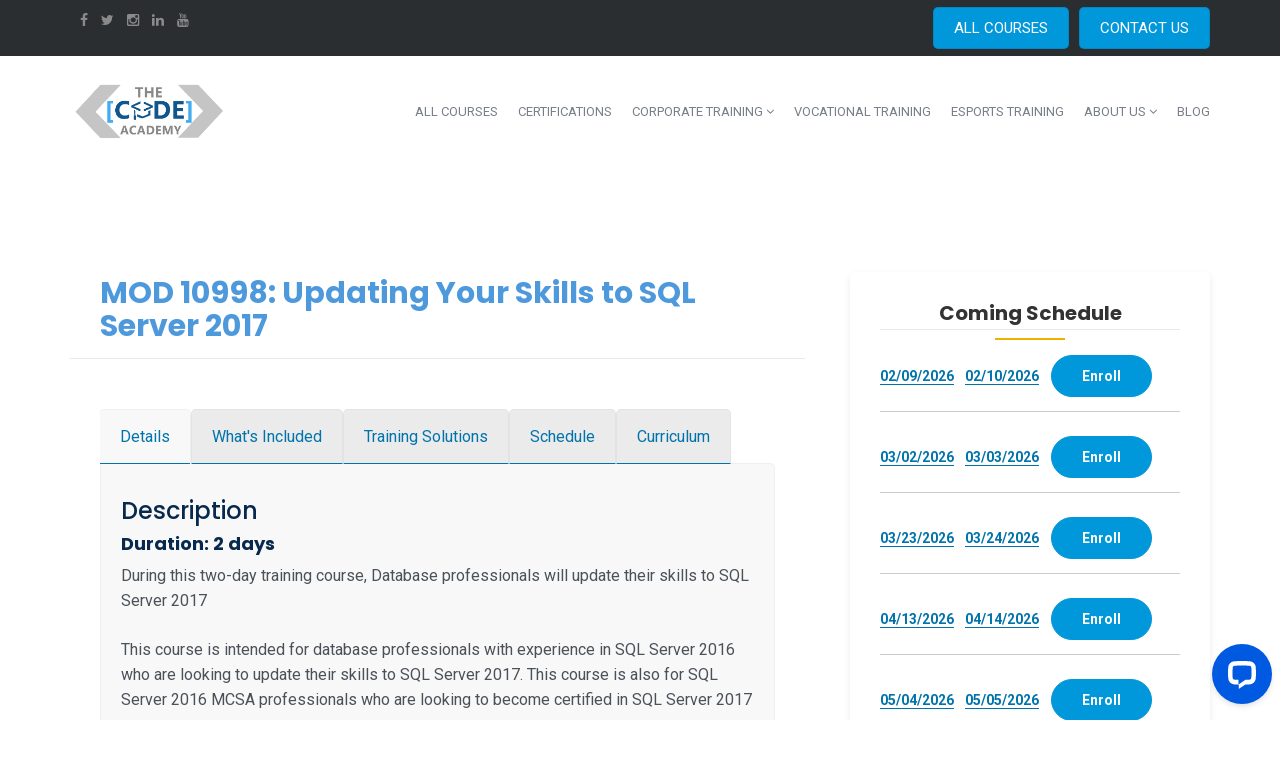

--- FILE ---
content_type: text/html; charset=UTF-8
request_url: https://academyfl.com/courses/mod-10998-updating-your-skills-to-sql-server-2017-4/
body_size: 32310
content:
<!DOCTYPE html>
<html lang="en-US" class="no-js no-svg">
<head>
<meta charset="UTF-8">
<meta name="viewport" content="width=device-width, initial-scale=1">
<link rel="profile" href="http://gmpg.org/xfn/11">
<meta name="ahrefs-site-verification" content="de68d6470d4e3c5f7e51a3a3ac929fcfdbfe57d2f98f2bcd8a7f2acb08f7607e">
<meta name='robots' content='index, follow, max-image-preview:large, max-snippet:-1, max-video-preview:-1' />
	<style>img:is([sizes="auto" i], [sizes^="auto," i]) { contain-intrinsic-size: 3000px 1500px }</style>
	
	<!-- This site is optimized with the Yoast SEO plugin v26.4 - https://yoast.com/wordpress/plugins/seo/ -->
	<title>MOD 10998: Updating Your Skills to SQL Server 2017 | IT Training &amp; Certification | The Code Academy Miami, Fort Lauderdale</title>
	<meta name="description" content="The Academy offers MOD 10998: Updating Your Skills to SQL Server 2017 with experienced Instructors. Our classes and courses in Fl are available in multiple training formats." />
	<link rel="canonical" href="https://academyfl.com/courses/mod-10998-updating-your-skills-to-sql-server-2017-4/" />
	<meta property="og:locale" content="en_US" />
	<meta property="og:type" content="article" />
	<meta property="og:title" content="MOD 10998: Updating Your Skills to SQL Server 2017 | IT Training &amp; Certification | The Code Academy Miami, Fort Lauderdale" />
	<meta property="og:description" content="The Academy offers MOD 10998: Updating Your Skills to SQL Server 2017 with experienced Instructors. Our classes and courses in Fl are available in multiple training formats." />
	<meta property="og:url" content="https://academyfl.com/courses/mod-10998-updating-your-skills-to-sql-server-2017-4/" />
	<meta property="og:site_name" content="IT Training &amp; Certification | The Code Academy Miami, Fort Lauderdale" />
	<meta property="article:publisher" content="https://www.facebook.com/AcademyFlorida" />
	<meta name="twitter:card" content="summary_large_image" />
	<meta name="twitter:site" content="@Academyfl_MCSE" />
	<meta name="twitter:label1" content="Est. reading time" />
	<meta name="twitter:data1" content="4 minutes" />
	<script type="application/ld+json" class="yoast-schema-graph">{"@context":"https://schema.org","@graph":[{"@type":"WebPage","@id":"https://academyfl.com/courses/mod-10998-updating-your-skills-to-sql-server-2017-4/","url":"https://academyfl.com/courses/mod-10998-updating-your-skills-to-sql-server-2017-4/","name":"MOD 10998: Updating Your Skills to SQL Server 2017 | IT Training &amp; Certification | The Code Academy Miami, Fort Lauderdale","isPartOf":{"@id":"https://academyfl.com/#website"},"datePublished":"2019-03-02T20:27:18+00:00","description":"The Academy offers MOD 10998: Updating Your Skills to SQL Server 2017 with experienced Instructors. Our classes and courses in Fl are available in multiple training formats.","breadcrumb":{"@id":"https://academyfl.com/courses/mod-10998-updating-your-skills-to-sql-server-2017-4/#breadcrumb"},"inLanguage":"en-US","potentialAction":[{"@type":"ReadAction","target":["https://academyfl.com/courses/mod-10998-updating-your-skills-to-sql-server-2017-4/"]}]},{"@type":"BreadcrumbList","@id":"https://academyfl.com/courses/mod-10998-updating-your-skills-to-sql-server-2017-4/#breadcrumb","itemListElement":[{"@type":"ListItem","position":1,"name":"Home","item":"https://academyfl.com/"},{"@type":"ListItem","position":2,"name":"Courses","item":"https://academyfl.com/courses/"},{"@type":"ListItem","position":3,"name":"MOD 10998: Updating Your Skills to SQL Server 2017"}]},{"@type":"WebSite","@id":"https://academyfl.com/#website","url":"https://academyfl.com/","name":"Academy FL","description":"Computer Classes and Courses in Miami and Fort Lauderdale","publisher":{"@id":"https://academyfl.com/#organization"},"potentialAction":[{"@type":"SearchAction","target":{"@type":"EntryPoint","urlTemplate":"https://academyfl.com/?s={search_term_string}"},"query-input":{"@type":"PropertyValueSpecification","valueRequired":true,"valueName":"search_term_string"}}],"inLanguage":"en-US"},{"@type":"Organization","@id":"https://academyfl.com/#organization","name":"The Code Academy","url":"https://academyfl.com/","logo":{"@type":"ImageObject","inLanguage":"en-US","@id":"https://academyfl.com/#/schema/logo/image/","url":"https://academyfl.com/wp-content/uploads/2020/07/codelogo.png","contentUrl":"https://academyfl.com/wp-content/uploads/2020/07/codelogo.png","width":2457,"height":1380,"caption":"The Code Academy"},"image":{"@id":"https://academyfl.com/#/schema/logo/image/"},"sameAs":["https://www.facebook.com/AcademyFlorida","https://x.com/Academyfl_MCSE"]}]}</script>
	<!-- / Yoast SEO plugin. -->


<link rel='dns-prefetch' href='//connect.livechatinc.com' />
<link rel='dns-prefetch' href='//fonts.googleapis.com' />
<link rel="alternate" type="application/rss+xml" title="IT Training &amp; Certification | The Code Academy Miami, Fort Lauderdale &raquo; Feed" href="https://academyfl.com/feed/" />
<link rel="alternate" type="application/rss+xml" title="IT Training &amp; Certification | The Code Academy Miami, Fort Lauderdale &raquo; Comments Feed" href="https://academyfl.com/comments/feed/" />
<link rel="alternate" type="application/rss+xml" title="IT Training &amp; Certification | The Code Academy Miami, Fort Lauderdale &raquo; MOD 10998: Updating Your Skills to SQL Server 2017 Comments Feed" href="https://academyfl.com/courses/mod-10998-updating-your-skills-to-sql-server-2017-4/feed/" />
		<!-- This site uses the Google Analytics by MonsterInsights plugin v9.11.1 - Using Analytics tracking - https://www.monsterinsights.com/ -->
		<!-- Note: MonsterInsights is not currently configured on this site. The site owner needs to authenticate with Google Analytics in the MonsterInsights settings panel. -->
					<!-- No tracking code set -->
				<!-- / Google Analytics by MonsterInsights -->
		<script type="text/javascript">
/* <![CDATA[ */
window._wpemojiSettings = {"baseUrl":"https:\/\/s.w.org\/images\/core\/emoji\/16.0.1\/72x72\/","ext":".png","svgUrl":"https:\/\/s.w.org\/images\/core\/emoji\/16.0.1\/svg\/","svgExt":".svg","source":{"concatemoji":"https:\/\/academyfl.com\/wp-includes\/js\/wp-emoji-release.min.js?ver=6.8.3"}};
/*! This file is auto-generated */
!function(s,n){var o,i,e;function c(e){try{var t={supportTests:e,timestamp:(new Date).valueOf()};sessionStorage.setItem(o,JSON.stringify(t))}catch(e){}}function p(e,t,n){e.clearRect(0,0,e.canvas.width,e.canvas.height),e.fillText(t,0,0);var t=new Uint32Array(e.getImageData(0,0,e.canvas.width,e.canvas.height).data),a=(e.clearRect(0,0,e.canvas.width,e.canvas.height),e.fillText(n,0,0),new Uint32Array(e.getImageData(0,0,e.canvas.width,e.canvas.height).data));return t.every(function(e,t){return e===a[t]})}function u(e,t){e.clearRect(0,0,e.canvas.width,e.canvas.height),e.fillText(t,0,0);for(var n=e.getImageData(16,16,1,1),a=0;a<n.data.length;a++)if(0!==n.data[a])return!1;return!0}function f(e,t,n,a){switch(t){case"flag":return n(e,"\ud83c\udff3\ufe0f\u200d\u26a7\ufe0f","\ud83c\udff3\ufe0f\u200b\u26a7\ufe0f")?!1:!n(e,"\ud83c\udde8\ud83c\uddf6","\ud83c\udde8\u200b\ud83c\uddf6")&&!n(e,"\ud83c\udff4\udb40\udc67\udb40\udc62\udb40\udc65\udb40\udc6e\udb40\udc67\udb40\udc7f","\ud83c\udff4\u200b\udb40\udc67\u200b\udb40\udc62\u200b\udb40\udc65\u200b\udb40\udc6e\u200b\udb40\udc67\u200b\udb40\udc7f");case"emoji":return!a(e,"\ud83e\udedf")}return!1}function g(e,t,n,a){var r="undefined"!=typeof WorkerGlobalScope&&self instanceof WorkerGlobalScope?new OffscreenCanvas(300,150):s.createElement("canvas"),o=r.getContext("2d",{willReadFrequently:!0}),i=(o.textBaseline="top",o.font="600 32px Arial",{});return e.forEach(function(e){i[e]=t(o,e,n,a)}),i}function t(e){var t=s.createElement("script");t.src=e,t.defer=!0,s.head.appendChild(t)}"undefined"!=typeof Promise&&(o="wpEmojiSettingsSupports",i=["flag","emoji"],n.supports={everything:!0,everythingExceptFlag:!0},e=new Promise(function(e){s.addEventListener("DOMContentLoaded",e,{once:!0})}),new Promise(function(t){var n=function(){try{var e=JSON.parse(sessionStorage.getItem(o));if("object"==typeof e&&"number"==typeof e.timestamp&&(new Date).valueOf()<e.timestamp+604800&&"object"==typeof e.supportTests)return e.supportTests}catch(e){}return null}();if(!n){if("undefined"!=typeof Worker&&"undefined"!=typeof OffscreenCanvas&&"undefined"!=typeof URL&&URL.createObjectURL&&"undefined"!=typeof Blob)try{var e="postMessage("+g.toString()+"("+[JSON.stringify(i),f.toString(),p.toString(),u.toString()].join(",")+"));",a=new Blob([e],{type:"text/javascript"}),r=new Worker(URL.createObjectURL(a),{name:"wpTestEmojiSupports"});return void(r.onmessage=function(e){c(n=e.data),r.terminate(),t(n)})}catch(e){}c(n=g(i,f,p,u))}t(n)}).then(function(e){for(var t in e)n.supports[t]=e[t],n.supports.everything=n.supports.everything&&n.supports[t],"flag"!==t&&(n.supports.everythingExceptFlag=n.supports.everythingExceptFlag&&n.supports[t]);n.supports.everythingExceptFlag=n.supports.everythingExceptFlag&&!n.supports.flag,n.DOMReady=!1,n.readyCallback=function(){n.DOMReady=!0}}).then(function(){return e}).then(function(){var e;n.supports.everything||(n.readyCallback(),(e=n.source||{}).concatemoji?t(e.concatemoji):e.wpemoji&&e.twemoji&&(t(e.twemoji),t(e.wpemoji)))}))}((window,document),window._wpemojiSettings);
/* ]]> */
</script>
<style id='wp-emoji-styles-inline-css' type='text/css'>

	img.wp-smiley, img.emoji {
		display: inline !important;
		border: none !important;
		box-shadow: none !important;
		height: 1em !important;
		width: 1em !important;
		margin: 0 0.07em !important;
		vertical-align: -0.1em !important;
		background: none !important;
		padding: 0 !important;
	}
</style>
<link rel='stylesheet' id='wp-block-library-css' href='https://academyfl.com/wp-includes/css/dist/block-library/style.min.css?ver=6.8.3' type='text/css' media='all' />
<style id='wp-block-library-theme-inline-css' type='text/css'>
.wp-block-audio :where(figcaption){color:#555;font-size:13px;text-align:center}.is-dark-theme .wp-block-audio :where(figcaption){color:#ffffffa6}.wp-block-audio{margin:0 0 1em}.wp-block-code{border:1px solid #ccc;border-radius:4px;font-family:Menlo,Consolas,monaco,monospace;padding:.8em 1em}.wp-block-embed :where(figcaption){color:#555;font-size:13px;text-align:center}.is-dark-theme .wp-block-embed :where(figcaption){color:#ffffffa6}.wp-block-embed{margin:0 0 1em}.blocks-gallery-caption{color:#555;font-size:13px;text-align:center}.is-dark-theme .blocks-gallery-caption{color:#ffffffa6}:root :where(.wp-block-image figcaption){color:#555;font-size:13px;text-align:center}.is-dark-theme :root :where(.wp-block-image figcaption){color:#ffffffa6}.wp-block-image{margin:0 0 1em}.wp-block-pullquote{border-bottom:4px solid;border-top:4px solid;color:currentColor;margin-bottom:1.75em}.wp-block-pullquote cite,.wp-block-pullquote footer,.wp-block-pullquote__citation{color:currentColor;font-size:.8125em;font-style:normal;text-transform:uppercase}.wp-block-quote{border-left:.25em solid;margin:0 0 1.75em;padding-left:1em}.wp-block-quote cite,.wp-block-quote footer{color:currentColor;font-size:.8125em;font-style:normal;position:relative}.wp-block-quote:where(.has-text-align-right){border-left:none;border-right:.25em solid;padding-left:0;padding-right:1em}.wp-block-quote:where(.has-text-align-center){border:none;padding-left:0}.wp-block-quote.is-large,.wp-block-quote.is-style-large,.wp-block-quote:where(.is-style-plain){border:none}.wp-block-search .wp-block-search__label{font-weight:700}.wp-block-search__button{border:1px solid #ccc;padding:.375em .625em}:where(.wp-block-group.has-background){padding:1.25em 2.375em}.wp-block-separator.has-css-opacity{opacity:.4}.wp-block-separator{border:none;border-bottom:2px solid;margin-left:auto;margin-right:auto}.wp-block-separator.has-alpha-channel-opacity{opacity:1}.wp-block-separator:not(.is-style-wide):not(.is-style-dots){width:100px}.wp-block-separator.has-background:not(.is-style-dots){border-bottom:none;height:1px}.wp-block-separator.has-background:not(.is-style-wide):not(.is-style-dots){height:2px}.wp-block-table{margin:0 0 1em}.wp-block-table td,.wp-block-table th{word-break:normal}.wp-block-table :where(figcaption){color:#555;font-size:13px;text-align:center}.is-dark-theme .wp-block-table :where(figcaption){color:#ffffffa6}.wp-block-video :where(figcaption){color:#555;font-size:13px;text-align:center}.is-dark-theme .wp-block-video :where(figcaption){color:#ffffffa6}.wp-block-video{margin:0 0 1em}:root :where(.wp-block-template-part.has-background){margin-bottom:0;margin-top:0;padding:1.25em 2.375em}
</style>
<style id='classic-theme-styles-inline-css' type='text/css'>
/*! This file is auto-generated */
.wp-block-button__link{color:#fff;background-color:#32373c;border-radius:9999px;box-shadow:none;text-decoration:none;padding:calc(.667em + 2px) calc(1.333em + 2px);font-size:1.125em}.wp-block-file__button{background:#32373c;color:#fff;text-decoration:none}
</style>
<style id='qsm-quiz-style-inline-css' type='text/css'>


</style>
<link rel='stylesheet' id='wp-components-css' href='https://academyfl.com/wp-includes/css/dist/components/style.min.css?ver=6.8.3' type='text/css' media='all' />
<style id='global-styles-inline-css' type='text/css'>
:root{--wp--preset--aspect-ratio--square: 1;--wp--preset--aspect-ratio--4-3: 4/3;--wp--preset--aspect-ratio--3-4: 3/4;--wp--preset--aspect-ratio--3-2: 3/2;--wp--preset--aspect-ratio--2-3: 2/3;--wp--preset--aspect-ratio--16-9: 16/9;--wp--preset--aspect-ratio--9-16: 9/16;--wp--preset--color--black: #000000;--wp--preset--color--cyan-bluish-gray: #abb8c3;--wp--preset--color--white: #ffffff;--wp--preset--color--pale-pink: #f78da7;--wp--preset--color--vivid-red: #cf2e2e;--wp--preset--color--luminous-vivid-orange: #ff6900;--wp--preset--color--luminous-vivid-amber: #fcb900;--wp--preset--color--light-green-cyan: #7bdcb5;--wp--preset--color--vivid-green-cyan: #00d084;--wp--preset--color--pale-cyan-blue: #8ed1fc;--wp--preset--color--vivid-cyan-blue: #0693e3;--wp--preset--color--vivid-purple: #9b51e0;--wp--preset--color--brand-primary: #f71111;--wp--preset--color--brand-secondary: #ff731c;--wp--preset--color--purple: #9800ff;--wp--preset--color--body-bg: #ffffff;--wp--preset--color--primary-text: #444444;--wp--preset--color--secondary-text: #000;--wp--preset--gradient--vivid-cyan-blue-to-vivid-purple: linear-gradient(135deg,rgba(6,147,227,1) 0%,rgb(155,81,224) 100%);--wp--preset--gradient--light-green-cyan-to-vivid-green-cyan: linear-gradient(135deg,rgb(122,220,180) 0%,rgb(0,208,130) 100%);--wp--preset--gradient--luminous-vivid-amber-to-luminous-vivid-orange: linear-gradient(135deg,rgba(252,185,0,1) 0%,rgba(255,105,0,1) 100%);--wp--preset--gradient--luminous-vivid-orange-to-vivid-red: linear-gradient(135deg,rgba(255,105,0,1) 0%,rgb(207,46,46) 100%);--wp--preset--gradient--very-light-gray-to-cyan-bluish-gray: linear-gradient(135deg,rgb(238,238,238) 0%,rgb(169,184,195) 100%);--wp--preset--gradient--cool-to-warm-spectrum: linear-gradient(135deg,rgb(74,234,220) 0%,rgb(151,120,209) 20%,rgb(207,42,186) 40%,rgb(238,44,130) 60%,rgb(251,105,98) 80%,rgb(254,248,76) 100%);--wp--preset--gradient--blush-light-purple: linear-gradient(135deg,rgb(255,206,236) 0%,rgb(152,150,240) 100%);--wp--preset--gradient--blush-bordeaux: linear-gradient(135deg,rgb(254,205,165) 0%,rgb(254,45,45) 50%,rgb(107,0,62) 100%);--wp--preset--gradient--luminous-dusk: linear-gradient(135deg,rgb(255,203,112) 0%,rgb(199,81,192) 50%,rgb(65,88,208) 100%);--wp--preset--gradient--pale-ocean: linear-gradient(135deg,rgb(255,245,203) 0%,rgb(182,227,212) 50%,rgb(51,167,181) 100%);--wp--preset--gradient--electric-grass: linear-gradient(135deg,rgb(202,248,128) 0%,rgb(113,206,126) 100%);--wp--preset--gradient--midnight: linear-gradient(135deg,rgb(2,3,129) 0%,rgb(40,116,252) 100%);--wp--preset--font-size--small: 13px;--wp--preset--font-size--medium: 20px;--wp--preset--font-size--large: 36px;--wp--preset--font-size--x-large: 42px;--wp--preset--spacing--20: 0.44rem;--wp--preset--spacing--30: 0.67rem;--wp--preset--spacing--40: 1rem;--wp--preset--spacing--50: 1.5rem;--wp--preset--spacing--60: 2.25rem;--wp--preset--spacing--70: 3.38rem;--wp--preset--spacing--80: 5.06rem;--wp--preset--shadow--natural: 6px 6px 9px rgba(0, 0, 0, 0.2);--wp--preset--shadow--deep: 12px 12px 50px rgba(0, 0, 0, 0.4);--wp--preset--shadow--sharp: 6px 6px 0px rgba(0, 0, 0, 0.2);--wp--preset--shadow--outlined: 6px 6px 0px -3px rgba(255, 255, 255, 1), 6px 6px rgba(0, 0, 0, 1);--wp--preset--shadow--crisp: 6px 6px 0px rgba(0, 0, 0, 1);}:where(.is-layout-flex){gap: 0.5em;}:where(.is-layout-grid){gap: 0.5em;}body .is-layout-flex{display: flex;}.is-layout-flex{flex-wrap: wrap;align-items: center;}.is-layout-flex > :is(*, div){margin: 0;}body .is-layout-grid{display: grid;}.is-layout-grid > :is(*, div){margin: 0;}:where(.wp-block-columns.is-layout-flex){gap: 2em;}:where(.wp-block-columns.is-layout-grid){gap: 2em;}:where(.wp-block-post-template.is-layout-flex){gap: 1.25em;}:where(.wp-block-post-template.is-layout-grid){gap: 1.25em;}.has-black-color{color: var(--wp--preset--color--black) !important;}.has-cyan-bluish-gray-color{color: var(--wp--preset--color--cyan-bluish-gray) !important;}.has-white-color{color: var(--wp--preset--color--white) !important;}.has-pale-pink-color{color: var(--wp--preset--color--pale-pink) !important;}.has-vivid-red-color{color: var(--wp--preset--color--vivid-red) !important;}.has-luminous-vivid-orange-color{color: var(--wp--preset--color--luminous-vivid-orange) !important;}.has-luminous-vivid-amber-color{color: var(--wp--preset--color--luminous-vivid-amber) !important;}.has-light-green-cyan-color{color: var(--wp--preset--color--light-green-cyan) !important;}.has-vivid-green-cyan-color{color: var(--wp--preset--color--vivid-green-cyan) !important;}.has-pale-cyan-blue-color{color: var(--wp--preset--color--pale-cyan-blue) !important;}.has-vivid-cyan-blue-color{color: var(--wp--preset--color--vivid-cyan-blue) !important;}.has-vivid-purple-color{color: var(--wp--preset--color--vivid-purple) !important;}.has-black-background-color{background-color: var(--wp--preset--color--black) !important;}.has-cyan-bluish-gray-background-color{background-color: var(--wp--preset--color--cyan-bluish-gray) !important;}.has-white-background-color{background-color: var(--wp--preset--color--white) !important;}.has-pale-pink-background-color{background-color: var(--wp--preset--color--pale-pink) !important;}.has-vivid-red-background-color{background-color: var(--wp--preset--color--vivid-red) !important;}.has-luminous-vivid-orange-background-color{background-color: var(--wp--preset--color--luminous-vivid-orange) !important;}.has-luminous-vivid-amber-background-color{background-color: var(--wp--preset--color--luminous-vivid-amber) !important;}.has-light-green-cyan-background-color{background-color: var(--wp--preset--color--light-green-cyan) !important;}.has-vivid-green-cyan-background-color{background-color: var(--wp--preset--color--vivid-green-cyan) !important;}.has-pale-cyan-blue-background-color{background-color: var(--wp--preset--color--pale-cyan-blue) !important;}.has-vivid-cyan-blue-background-color{background-color: var(--wp--preset--color--vivid-cyan-blue) !important;}.has-vivid-purple-background-color{background-color: var(--wp--preset--color--vivid-purple) !important;}.has-black-border-color{border-color: var(--wp--preset--color--black) !important;}.has-cyan-bluish-gray-border-color{border-color: var(--wp--preset--color--cyan-bluish-gray) !important;}.has-white-border-color{border-color: var(--wp--preset--color--white) !important;}.has-pale-pink-border-color{border-color: var(--wp--preset--color--pale-pink) !important;}.has-vivid-red-border-color{border-color: var(--wp--preset--color--vivid-red) !important;}.has-luminous-vivid-orange-border-color{border-color: var(--wp--preset--color--luminous-vivid-orange) !important;}.has-luminous-vivid-amber-border-color{border-color: var(--wp--preset--color--luminous-vivid-amber) !important;}.has-light-green-cyan-border-color{border-color: var(--wp--preset--color--light-green-cyan) !important;}.has-vivid-green-cyan-border-color{border-color: var(--wp--preset--color--vivid-green-cyan) !important;}.has-pale-cyan-blue-border-color{border-color: var(--wp--preset--color--pale-cyan-blue) !important;}.has-vivid-cyan-blue-border-color{border-color: var(--wp--preset--color--vivid-cyan-blue) !important;}.has-vivid-purple-border-color{border-color: var(--wp--preset--color--vivid-purple) !important;}.has-vivid-cyan-blue-to-vivid-purple-gradient-background{background: var(--wp--preset--gradient--vivid-cyan-blue-to-vivid-purple) !important;}.has-light-green-cyan-to-vivid-green-cyan-gradient-background{background: var(--wp--preset--gradient--light-green-cyan-to-vivid-green-cyan) !important;}.has-luminous-vivid-amber-to-luminous-vivid-orange-gradient-background{background: var(--wp--preset--gradient--luminous-vivid-amber-to-luminous-vivid-orange) !important;}.has-luminous-vivid-orange-to-vivid-red-gradient-background{background: var(--wp--preset--gradient--luminous-vivid-orange-to-vivid-red) !important;}.has-very-light-gray-to-cyan-bluish-gray-gradient-background{background: var(--wp--preset--gradient--very-light-gray-to-cyan-bluish-gray) !important;}.has-cool-to-warm-spectrum-gradient-background{background: var(--wp--preset--gradient--cool-to-warm-spectrum) !important;}.has-blush-light-purple-gradient-background{background: var(--wp--preset--gradient--blush-light-purple) !important;}.has-blush-bordeaux-gradient-background{background: var(--wp--preset--gradient--blush-bordeaux) !important;}.has-luminous-dusk-gradient-background{background: var(--wp--preset--gradient--luminous-dusk) !important;}.has-pale-ocean-gradient-background{background: var(--wp--preset--gradient--pale-ocean) !important;}.has-electric-grass-gradient-background{background: var(--wp--preset--gradient--electric-grass) !important;}.has-midnight-gradient-background{background: var(--wp--preset--gradient--midnight) !important;}.has-small-font-size{font-size: var(--wp--preset--font-size--small) !important;}.has-medium-font-size{font-size: var(--wp--preset--font-size--medium) !important;}.has-large-font-size{font-size: var(--wp--preset--font-size--large) !important;}.has-x-large-font-size{font-size: var(--wp--preset--font-size--x-large) !important;}
:where(.wp-block-post-template.is-layout-flex){gap: 1.25em;}:where(.wp-block-post-template.is-layout-grid){gap: 1.25em;}
:where(.wp-block-columns.is-layout-flex){gap: 2em;}:where(.wp-block-columns.is-layout-grid){gap: 2em;}
:root :where(.wp-block-pullquote){font-size: 1.5em;line-height: 1.6;}
</style>
<link rel='stylesheet' id='edumodo-core-css-css' href='https://academyfl.com/wp-content/plugins/edumodo-core/dist/css/core.css?ver=6.8.3' type='text/css' media='all' />
<link rel='stylesheet' id='edumodo-core-plugin-css-css' href='https://academyfl.com/wp-content/plugins/edumodo-core/dist/css/dynamic-category.css?ver=6.8.3' type='text/css' media='all' />
<link rel='stylesheet' id='edumodo-event-css-css' href='https://academyfl.com/wp-content/plugins/edumodo-core/dist/css/event.css?ver=6.8.3' type='text/css' media='all' />
<link rel='stylesheet' id='edumodo-core-blog-css-css' href='https://academyfl.com/wp-content/plugins/edumodo-core/dist/css/blog.css?ver=6.8.3' type='text/css' media='all' />
<link rel='stylesheet' id='edumodo-core-blog-grid-css-css' href='https://academyfl.com/wp-content/plugins/edumodo-core/assets/css/blog-grid.css?ver=6.8.3' type='text/css' media='all' />
<link rel='stylesheet' id='edumodo-child-style-css' href='https://academyfl.com/wp-content/themes/edumodo-child/dist/css/style.css?ver=1745600621' type='text/css' media='all' />
<link rel='stylesheet' id='bootstrap-css' href='https://academyfl.com/wp-content/themes/edumodo-child/dist/css/bootstrap.css' type='text/css' media='all' />
<link rel='stylesheet' id='font-awesome-css' href='https://academyfl.com/wp-content/themes/edumodo-child/dist/css/font-awesome.css' type='text/css' media='all' />
<link rel='stylesheet' id='font-awesome-min-css' href='https://academyfl.com/wp-content/themes/edumodo-child/dist/css/font-awesome.min.css' type='text/css' media='all' />
<link rel='stylesheet' id='magnific-popup-css' href='https://academyfl.com/wp-content/themes/edumodo-child/dist/css/magnific-popup.css' type='text/css' media='all' />
<link rel='stylesheet' id='style-css' href='https://academyfl.com/wp-content/themes/edumodo-child/dist/css/style.css' type='text/css' media='all' />
<link rel='stylesheet' id='owlcarousel-css' href='https://academyfl.com/wp-content/themes/edumodo/dist/css/owl.carousel.css?ver=4.4.6' type='text/css' media='all' />
<link rel='stylesheet' id='animate-css-css' href='https://academyfl.com/wp-content/themes/edumodo/dist/css/animate.min.css?ver=4.4.6' type='text/css' media='all' />
<link rel='stylesheet' id='edubin-flaticon-css' href='https://academyfl.com/wp-content/themes/edumodo/dist/fonts/flaticon.css?ver=4.4.6' type='text/css' media='all' />
<link rel='stylesheet' id='atvimg-css' href='https://academyfl.com/wp-content/themes/edumodo/dist/css/atvImg.css?ver=4.4.6' type='text/css' media='all' />
<link rel='stylesheet' id='meanmenu-css' href='https://academyfl.com/wp-content/themes/edumodo/dist/css/meanmenu.css?ver=4.4.6' type='text/css' media='all' />
<link rel='stylesheet' id='edumodo-style-css' href='https://academyfl.com/wp-content/themes/edumodo-child/style.css?ver=6.8.3' type='text/css' media='all' />
<link rel='stylesheet' id='edumodo-main-style-css' href='https://academyfl.com/wp-content/themes/edumodo/dist/css/style.css?ver=4.4.6' type='text/css' media='all' />
<link rel='stylesheet' id='edumodo__load_google_fonts_url-css' href='https://fonts.googleapis.com/css?family=Roboto%3A400%2C400i%2C500%2C700%7CPoppins%3A400%2C500%2C500i%2C700%2C800%7CPoppins%3A400%2C500%2C500i%2C700%2C800%7CRoboto%3A400%2C400i%2C500%2C700%7CPoppins%3A400%2C500%2C500i%2C700%2C800%7CRoboto%3A400%2C400i%2C500%2C700%7CPoppins%3A400%2C500%2C500i%2C700%2C800%7CPoppins%3A400%2C500%2C500i%2C700%2C800%7CPoppins%3A400%2C500%2C500i%2C700%2C800%7CPoppins%3A400%2C500%2C500i%2C700%2C800%7CPoppins%3A400%2C500%2C500i%2C700%2C800%7CPoppins%3A400%2C500%2C500i%2C700%2C800%7CPoppins%3A400%2C500%2C500i%2C700%2C800&#038;ver=6.8.3' type='text/css' media='all' />
<link rel='stylesheet' id='tablepress-default-css' href='https://academyfl.com/wp-content/tablepress-combined.min.css?ver=36' type='text/css' media='all' />
<link rel='stylesheet' id='js_composer_front-css' href='https://academyfl.com/wp-content/plugins/js_composer/assets/css/js_composer.min.css?ver=8.3' type='text/css' media='all' />
<link rel='stylesheet' id='edumodo-parent-css' href='https://academyfl.com/wp-content/themes/edumodo/style.css?ver=6.8.3' type='text/css' media='all' />
<link rel='stylesheet' id='edumodo-child-css' href='https://academyfl.com/wp-content/themes/edumodo-child/style.css?ver=6.8.3' type='text/css' media='all' />
<script type="text/javascript" src="https://academyfl.com/wp-includes/js/jquery/jquery.min.js?ver=3.7.1" id="jquery-core-js"></script>
<script type="text/javascript" src="https://academyfl.com/wp-includes/js/jquery/jquery-migrate.min.js?ver=3.4.1" id="jquery-migrate-js"></script>
<script type="text/javascript" id="text-connect-js-extra">
/* <![CDATA[ */
var textConnect = {"addons":[],"ajax_url":"https:\/\/academyfl.com\/wp-admin\/admin-ajax.php","visitor":null};
/* ]]> */
</script>
<script type="text/javascript" src="https://academyfl.com/wp-content/plugins/wp-live-chat-software-for-wordpress//includes/js/textConnect.js?ver=5.0.9" id="text-connect-js"></script>
<script></script><link rel="https://api.w.org/" href="https://academyfl.com/wp-json/" /><link rel="EditURI" type="application/rsd+xml" title="RSD" href="https://academyfl.com/xmlrpc.php?rsd" />
<meta name="generator" content="WordPress 6.8.3" />
<link rel='shortlink' href='https://academyfl.com/?p=61572' />
<link rel="alternate" title="oEmbed (JSON)" type="application/json+oembed" href="https://academyfl.com/wp-json/oembed/1.0/embed?url=https%3A%2F%2Facademyfl.com%2Fcourses%2Fmod-10998-updating-your-skills-to-sql-server-2017-4%2F" />
<link rel="alternate" title="oEmbed (XML)" type="text/xml+oembed" href="https://academyfl.com/wp-json/oembed/1.0/embed?url=https%3A%2F%2Facademyfl.com%2Fcourses%2Fmod-10998-updating-your-skills-to-sql-server-2017-4%2F&#038;format=xml" />
<meta name="generator" content="Redux 4.5.9" /><!-- start Simple Custom CSS and JS -->
<script type="text/javascript">
/* Default comment here */ 
// jQuery(document).ready(function(){
//     jQuery("#rev_slider_error_0_wrapper").remove();
// });

</script>
<!-- end Simple Custom CSS and JS -->

<!--BEGIN: TRACKING CODE MANAGER (v2.5.0) BY INTELLYWP.COM IN HEAD//-->
<!-- Global site tag (gtag.js) - Google Analytics -->
<script async src="https://www.googletagmanager.com/gtag/js?id=UA-39817313-1"></script>
<script>
  window.dataLayer = window.dataLayer || [];
  function gtag(){dataLayer.push(arguments);}
  gtag('js', new Date());

  gtag('config', 'UA-39817313-1');
</script>
<!-- Global site tag (gtag.js) - Google Ads: 1071430612 -->
<script async src="https://www.googletagmanager.com/gtag/js?id=AW-1071430612"></script>
<script>
  window.dataLayer = window.dataLayer || [];
  function gtag(){dataLayer.push(arguments);}
  gtag('js', new Date());

  gtag('config', 'AW-1071430612');
</script>
<!--Microsoft - Remarketing-->
<script>(function(w,d,t,r,u){var f,n,i;w[u]=w[u]||[],f=function(){var o={ti:"5708866"};o.q=w[u],w[u]=new UET(o),w[u].push("pageLoad")},n=d.createElement(t),n.src=r,n.async=1,n.onload=n.onreadystatechange=function(){var s=this.readyState;s&&s!=="loaded"&&s!=="complete"||(f(),n.onload=n.onreadystatechange=null)},i=d.getElementsByTagName(t)[0],i.parentNode.insertBefore(n,i)})(window,document,"script","//bat.bing.com/bat.js","uetq");</script>
<!--END Microsoft - Remarketing-->
<!--END: https://wordpress.org/plugins/tracking-code-manager IN HEAD//--><script type="text/javascript">
           var ajaxurl = "https://academyfl.com/wp-admin/admin-ajax.php";
         </script><meta http-equiv="Content-Language" content="en-US">
<meta name="google" content="notranslate">
<script>document.documentElement.setAttribute("translate", "no");</script>

<style>
	/* Preloader */
	
			   
	.edumodo-header li.tx_megamenu.row .nav {
	  position: relative !important;
	}

/*	.edumodo-header li.tx_megamenu.row {
	  position: static !important;
	}*/

/*	.edumodo-header li.tx_megamenu.row ul.dropdown-menu {
	  width: 100%;
	  z-index: 100000;
	}*/

/*	.edumodo-header .navbar-v1 .navigation-main li.tx_megamenu.row ul {
	    top: 100%;;
	}*/

	.edumodo-header .navbar-v1 .navigation-main li.tx_megamenu.row li > ul.dropdown-menu {
	  position: relative;
	  left: 0;
	  top: 100%;
	  background: transparent;
	  display: block;
	  padding: 0;
	  -moz-animation: fadeInDownMenu 0s ease-in;
	  -webkit-animation: fadeInDownMenu 0s ease-in;
	  animation: fadeInDownMenu 0s ease-in;
	  -webkit-transition: all 0s ease;
	  -moz-transition: all 0s ease;
	  -o-transition: all 0s ease;
	  transition: all 0s ease;

	}

	.edumodo-header .navbar-v1 .navigation-main li.tx_megamenu.row ul.edumodo-sub-menu {
	  border: 0px solid #fff;
	  border-radius: 0;
	  background: #fff;
	}

/*	.edumodo-header .navbar-v1 .navigation-main li.tx_megamenu.row ul.edumodo-sub-menu li{
	   border-top: 1px solid #f5f5f5;
	}*/

	.edumodo-header .navbar-v1 .navigation-main li.tx_megamenu.row ul li {
	  margin: 0;
	  padding: 0;
	}

	.edumodo-header span.logout-btn{
	    background: #ff5252;
	    border: 2px solid #ff5252;
	}
	.edumodo-header span.logout-btn:hover{
	    color: #ff5252 !important;
	    border-color: #ff5252;
	    
	}


	.edumodo-header .navbar-v1 .navigation-main li.tx_megamenu.row ul.edumodo-sub-menu li.dropdown.tx_megamenu > li.tx_megamenu_heading > a {
	  padding: 8px 15px 8px 15px;
	}

/*	.edumodo-header .navbar-v1 .navigation-main li.tx_megamenu.row li{
	  border-bottom: none;
	}*/

	.edumodo-header .navbar-v1 .navigation-main li.tx_megamenu.row ul.edumodo-sub-menu > li.tx_megamenu_heading .sub-heading{
	  	font-weight: 500;
	  	color: inherit;
	    text-transform: uppercase;
    	letter-spacing: 1px;
    	font-size: 12px;;
	}

	.edumodo-header .navbar-v1 .navigation-main li.tx_megamenu.row ul.edumodo-sub-menu li.dropdown.tx_megamenu{
		padding: 0 12px 12px 12px;
    	box-shadow: inset 0 0 1px #f5f5f5;
	}

	.edumodo-header .navbar-v1 .navigation-main > li > a:first-child {
	    padding-left: 8px;
	    padding-right: 8px;
	    line-height: 55px;

	}
/*
	.edumodo-header .dropdown.tx_megamenu.row {
		padding-right: 15px;
	    padding-left: 15px;
	}*/
	.edumodo-header .navbar-v1 .navigation-main li.tx_megamenu.row ul.edumodo-sub-menu li.tx_megamenu_border_right {
	    border-right: 1px solid #f5f5f5;
	}

	/* menu widget Style*/
	.edumodo-header li.tx_megamenu.row .tx_megamenu_widget_area {
	  padding: 0;
	}
	.edumodo-header .navbar-v1 .navigation-main li.tx_megamenu.row .tx_megamenu_widget_area a {
    	padding: 10px 15px 10px 15px;
	}
	.edumodo-header .navbar-v1 .navigation-main li.tx_megamenu.row ul.edumodo-sub-menu > li.tx_megamenu_heading.tx_megamenu_heading_hide > a:last-child{
	    display: none !important;
	}
	.edumodo-header li.tx_megamenu.row .dropdown-menu > li > a {
	    line-height: inherit;
	    font-weight: 700;
	}
	.edumodo-header .navbar-v1 .navigation-main li.tx_megamenu.row ul{
	  box-shadow: none;
	}
	.edumodo-header .navbar-v1 .navigation-main li.tx_megamenu.row .tx_megamenu_widget_area h3.widget-title {
		font-size: 13px;
	    padding-left: 15px;
	    font-weight: 500;
	    letter-spacing: 0.5px
	}


	.edumodo-header .navbar-v1 .navigation-main a:hover, 
	.edumodo-header .navbar-v1 .navigation-main li:hover > a, 
	.edumodo-header .navbar-v1 .navigation-main .current-menu-item > a, 
	.edumodo-header .navbar-v1 .navigation-main .current-menu-ancestor > a{
		color: #0098db;
	}
	


	.edumodo-header .navbar-v1 li.current-menu-item.active > a{
		color: #ff5252;
	}  


	
	 
		/* --- Learndash single page releted course  -- */ 
		@media (max-width: 767px) {
			.leaarndash-releted-course{
				display: none;
			}
		}
	
	
	 
			/* --- Video Play btn-- */ 
			.edumodo-play-btn{
			    background: radial-gradient(#0098db 60%, #ffffff 62%);
			}
		 
		/* --- scrollTop -- */ 
	.comments-area .comment-respond input[type="text"]:focus, .comments-area .comment-respond input[type="email"]:focus, .comments-area .comment-respond input[type="url"]:focus, .comments-area .comment-respond input[type="password"]:focus, .comments-area .comment-respond input[type="search"]:focus, .comments-area .comment-respond input[type="number"]:focus, .comments-area .comment-respond input[type="tel"]:focus, .comments-area .comment-respond input[type="range"]:focus, .comments-area .comment-respond input[type="date"]:focus, .comments-area .comment-respond input[type="month"]:focus, .comments-area .comment-respond input[type="week"]:focus, .comments-area .comment-respond input[type="time"]:focus, .comments-area .comment-respond input[type="datetime"]:focus, .comments-area .comment-respond input[type="datetime-local"]:focus, .comments-area .comment-respond input[type="color"]:focus, .comments-area .comment-respond textarea:focus{
	border-color: #0098db;
    outline-color: #0098db;
    border: 1px solid #0098db;
}
		
	 
		/* --- scrollTop -- */ 
		#scrollTop{
			background-color: #0098db;
			border-color: #0098db;
		}
		#scrollTop:hover{
			background-color: #0098db90;
			border-color: #0098db90;
		}
		

	
			@media (max-width: 767px) {
		 #scrollTop.show{
		 	display:none !important;
		 }
		}
		
		
					#tophead a.topbar-btn, span.register-btn{
				background-color: #ff5252 !important;
				border-color: #ff5252 !important;
			}
			

					span.register-btn:hover{
				border-color: #ff5252 !important;
				background:#fff !important;
				color:#ff5252 !important;
			}
						
					.edumodo-header a.micon{
				background-color: #ff5252;
			}
				
					#tophead .tophead-contact .fa, #tophead .tophead-address .fa, #tophead .tophead-contact a:hover, #tophead .tophead-right.top-v4 a:hover, span.register-btn:hover a{
				color: #ff5252;
			}
		
		
					body{
				background: #ffffff !important;
			}
		
					body{
			 	font-family: 'Roboto', sans-serif;
				font-size: 16px;
			}
							.h1,.h2,.h3,.h4,.h5,.h5, .h6, h1, h2, h3, h4, h5, h6{
				font-family: 'Poppins', sans-serif;
			}
							#menu-primary-1 > li.current-menu-parent > a, #menu-primary-2 > li.current-menu-parent > a, .navbar-default .navbar-nav > li > a:hover, .edumodo-current-menu-item > a, .edumodo-header .navbar-v1 .navigation-main > li.current-menu-parent > a:first-child{
				color: #ff5252 !important;
			}
				.edumodo-top-search input[type="submit"]{
			/* color: ; */
			/* border-color: white; */
		}
		.edumodo-top-search input[type="submit"]:hover{
			/* border-color: ; */
		}
		 
		.site-title{color: #0098db;}
		button,
		input[type="button"], input[type="reset"], input[type="submit"]{
		    background: #0098db;
		    border-color: #0098db;
		}
		.btn{
			background: #0098db;
			border-color: #0098db;
		}
		.mc4wp-form-fields input[type="button"], 
		.mc4wp-form-fields input[type="reset"], 
		.mc4wp-form-fields input[type="submit"]{
			background: #0098db;
			border-color: #0098db;
		}
		span.post-date a:hover{
			color: #0098db;
		}
		.search-form label > input:focus{
			border-color: #0098db;
		}
		.edumodo-course-1 article.tx-course .course-details .course-meta .post-date a:hover{
			color: #0098db;
		}
		.comment-author.vcard a:hover{
			color: #0098db;
		}
		.comments-area .comment-metadata a:hover{
		color: #0098db;	
		}
		.enter-related-course .edumodo-related-course-1 article.tx-course .course-details .course-meta span.course-cost{
			color: #0098db;
		}
		.archive .entry-header a:hover{
			color: #0098db !important;
		}
		.single-notice .post-cat a:hover{
			color: #0098db;
		}
		.main-post.has-post-thumbnail .edumodo-post-img .entry-meta .post-cat a:hover{
			color: #0098db 
		}
		.main-post.link-formate .link-content .icon-link{
			color: #0098db 
		}
		.quote-format .entry-content.quote-content.quote:before{
			color: #0098db 
		}
		.main-post .edit span.edit-link a:hover{
			color: #0098db 
		}
		.main-post .content-body .entry-meta .post-cat a:hover{
			color: #0098db 
		}
		.site-main .comment-navigation .nav-previous a:hover{
			color: #0098db 
		}
		.single-post .entry-meta span.post-author a:hover, 
		.single-post ul.post-categories li a:hover, 
		.site-main .post-navigation .nav-next a:hover, 
		.site-main .posts-navigation .nav-next a:hover, 
		.site-main .comment-navigation .nav-next a:hover, 
		.site-main .post-navigation .nav-previous a:hover, 
		.site-main .posts-navigation .nav-previous a:hover{
			color: #0098db 
		}
		#mc_embed_signup #tx-subscribe{
			border-color: #0098db 
		}
		.widget-area .widget .tagcloud > a:hover{
			color: #0098db 
		}
		.widget_calendar div.calendar_wrap table thead tr th, .widget_calendar div.calendar_wrap table tbody tr td#today{
			background-color: #0098db;
		}
		.widget_calendar div.calendar_wrap table thead tr th, .widget_calendar div.calendar_wrap table tbody tr td {
			border-color: #0098db;
		}
		.widget_calendar div.calendar_wrap table thead tr th{
			border-color: #0098db90;
		}
		.single-post .entry-meta span a:hover{
			color: #0098db 
		}
		.post-tags a:hover{
			color: #0098db 
		}
		.single-post .edit a.post-edit-link:hover{
			color: #0098db 
		}
		.single-post .post-tags a:hover{
			color: #0098db 
		}
		.edumodo-pagination .page-numbers:hover{
			border-left-color: #0098db;
		}
		.edumodo-pagination .page-numbers:hover{
			color: #0098db;
		}
		.edumodo-pagination .page-numbers.current:hover{
			color: white;
		}
		.edumodo-top-search input[type="submit"]:hover{
			/* background-color: ; */
		}
		.copyright a:hover, .copyright .social-icon a:hover{
			color: #0098db;
		}
		.post-password-form input[type="submit"]{
			background-color: #0098db;
			border-color: #0098db;
		}

		.edumodo-teacher-1 .teacher-person .overlay .person-info .social-links-teacher a:hover, 
		.edumodo-teacher-1 .teacher-person .overlay .person-info .teacher-title a:hover{
			color: #0098db;
		}
		.widget-area .edumodo-social a{
			background-color: #0098db;
		}
		.single-course-post .course-content .course-meta span a:hover{
			color:#0098db;
		}
		.widget-area .widget a:hover{
			color:#0098db;
		}
		.footer .tagcloud a:hover, .footer .widget ul li a:hover, .footer .widget ul li:hover a, .footer .widget ul li:hover:before{
			color:#0098db;
		}
		.footer .widget_calendar div.calendar_wrap table tfoot #prev a:hover, .widget_calendar td#next a:hover{
			color:#0098db;
		}
		.widget-area .edumodo-recent-post .recent-post .recent-entry-header .recent-entry-title a:hover{
			color: #0098db;
		}
		.course-teacher-carousel .owl-nav div, .content-list .owl-nav div{
			 background-color: #0098db;
		}
		.single-course-post .course-content .course-meta .post-cat a:hover{
			color: #0098db;
		}
		.pingback .edit-link a:hover{
			 background-color: #0098db;
			 border-color: #0098db;
		}

		.edumodo-teacher-2 .teacher-2 .teacher-container .teacher-block .teacher-image:before{
			background:#0098db;
		}

		/*	Woocommerce */
		.woocommerce .star-rating span::before{
			color: #0098db;
		}
		.woocommerce .woocommerce-message:before, 
		.woocommerce-cart .woocommerce-message:before, 
		.woocommerce-checkout .woocommerce-message:before, 
		.woocommerce-account .woocommerce-message:before, 
		.woocommerce .woocommerce-info:before, 
		.woocommerce-cart .woocommerce-info:before, 
		.woocommerce-checkout .woocommerce-info:before, 
		.woocommerce-account .woocommerce-info:before, .woocommerce .woocommerce-breadcrumb a:hover, nav.woocommerce-breadcrumb a:hover, ul.learn-press-courses .course .course-title:hover, ul.learn-press-courses .course .course-info .course-instructor a:hover{
			color: #0098db !important;
		}
		.woocommerce main#main .woocommerce-tabs input[name="submit"], .woocommerce-cart main#main .woocommerce-tabs input[name="submit"], .woocommerce-checkout main#main .woocommerce-tabs input[name="submit"], .woocommerce-account main#main .woocommerce-tabs input[name="submit"]{
			background-color: #0098db !important;
		}
		.woocommerce .woocommerce-message, .woocommerce-cart .woocommerce-message, .woocommerce-checkout .woocommerce-message, .woocommerce-account .woocommerce-message, .woocommerce .woocommerce-info, .woocommerce-cart .woocommerce-info, .woocommerce-checkout .woocommerce-info, .woocommerce-account .woocommerce-info{
		 		border-top-color: #0098db !important;
		}
		.woocommerce .woocommerce-MyAccount-navigation ul li.is-active{
			border-left-color: #0098db !important;
		}
		.woocommerce main#main .price, .woocommerce-cart main#main .price, .woocommerce-checkout main#main .price, .woocommerce-account main#main .price{
			color: #0098db;
		}
		.tribe-events-read-more, 
		.tribe-events-day .type-tribe_events .edumodo-day-view .day-event-contant .tribe-events-list-event-title a:hover, 
		#tribe-events-footer a:hover
		{
			color: #0098db !important;
		}
		.post-type-archive-tribe_events #tribe-events-content .tribe-events-loop .type-tribe_events .edumodo-event-loop-content-wrapper .edumodo-event-image .tribe-events-event-cost .ticket-cost{
			background-color: #0098db;
		}
		.post-type-archive-tribe_events table.tribe-events-calendar .tribe-events-present div[id*=tribe-events-daynum-]{
			background-color: #0098db;
		}
		#tribe-events-bar .tribe-bar-filters .tribe-bar-filters-inner input[type="text"]:focus{
			border-color: #0098db;
		}
		.post-type-archive-tribe_events table.tribe-events-calendar .tribe-event-featured{
			border-color: #0098db;
		}
		.datepicker table tr td span.active.active, .datepicker table tr td span.active.disabled, .datepicker table tr td span.active.disabled.active, .datepicker table tr td span.active.disabled.disabled, .datepicker table tr td span.active.disabled:active, .datepicker table tr td span.active.disabled:hover, .datepicker table tr td span.active.disabled:hover.active, .datepicker table tr td span.active.disabled:hover.disabled, .datepicker table tr td span.active.disabled:hover:active, .datepicker table tr td span.active.disabled:hover:hover, .datepicker table tr td span.active.disabled:hover[disabled], .datepicker table tr td span.active.disabled[disabled], .datepicker table tr td span.active:active, .datepicker table tr td span.active:hover, .datepicker table tr td span.active:hover.active, .datepicker table tr td span.active:hover.disabled, .datepicker table tr td span.active:hover:active, .datepicker table tr td span.active:hover:hover, .datepicker table tr td span.active:hover[disabled], .datepicker table tr td span.active[disabled]{
			background-color: #0098db;
		}
		.post-type-archive-tribe_events #tribe-events-content .tribe-events-loop .e-event-featured .edumodo-event-loop-content-wrapper .tribe-events-list-event-title a:before, .post-type-archive-tribe_events #tribe-events-content .tribe-events-loop .tribe-event-featured .edumodo-event-loop-content-wrapper .tribe-events-list-event-title a:before{
			background-color: #0098db;
		}
		.post-type-archive-tribe_events #tribe-events-content .tribe-events-loop .type-tribe_events .edumodo-event-loop-content-wrapper:after{
			background-color: #0098db15;
		}
		.post-type-archive-tribe_events #tribe-events-content .tribe-events-loop .type-tribe_events .edumodo-event-loop-content-wrapper .edumodo-event-loop-content .tribe-events-list-event-title a:hover{
			color: #0098db;
		}
		.i-override-default-template .upper-part-of-single-event-featured-image .tribe-events-schedule .tribe-events-cost:after{
			background-color: #0098db !important;
		}
		.i-override-default-template .organizer-list .organizer-list-wrapper .single-organizer .organizer-meta-wrapper h3:after{
			background-color: #0098db;
		}
		/* ---Sensei -- */ 
		.single-course .i-am-course-lesson-wrapper .type-lesson:hover h2 a, .single-course .i-am-single-course-header-row .edumodo-sensi-course-header .header-meta-wrapper .single-course-enroll-and-send-message-wrapper button[type="submit"]:hover, .single-course .i-am-single-course-header-row .edumodo-sensi-course-header .header-meta-wrapper .single-course-enroll-and-send-message-wrapper button.single_add_to_cart_button{
			color: #0098db;
		}
		.single-course .i-am-course-content-wrapper .type-lesson:hover:before, .single-lesson .i-am-course-content-wrapper .type-lesson:hover:before, .single-quiz .i-am-course-content-wrapper .type-lesson:hover:before, .single-course .i-am-course-lesson-wrapper .type-lesson:hover:before, .single-lesson .i-am-course-lesson-wrapper .type-lesson:hover:before, .single-quiz .i-am-course-lesson-wrapper .type-lesson:hover:before, .single-course .i-am-lesson-content-wrapper .type-lesson:hover:before, .single-lesson .i-am-lesson-content-wrapper .type-lesson:hover:before, .single-quiz .i-am-lesson-content-wrapper .type-lesson:hover:before, .single-course .i-am-lesson-meta-data .type-lesson:hover:before, .single-lesson .i-am-lesson-meta-data .type-lesson:hover:before, .single-quiz .i-am-lesson-meta-data .type-lesson:hover:before, 

			.single-course .i-am-course-content-wrapper .type-lesson:before, .single-lesson .i-am-course-content-wrapper .type-lesson:before, .single-quiz .i-am-course-content-wrapper .type-lesson:before, .single-course .i-am-course-lesson-wrapper .type-lesson:before, .single-lesson .i-am-course-lesson-wrapper .type-lesson:before, .single-quiz .i-am-course-lesson-wrapper .type-lesson:before, .single-course .i-am-lesson-content-wrapper .type-lesson:before, .single-lesson .i-am-lesson-content-wrapper .type-lesson:before, .single-quiz .i-am-lesson-content-wrapper .type-lesson:before, .single-course .i-am-lesson-meta-data .type-lesson:before, .single-lesson .i-am-lesson-meta-data .type-lesson:before, .single-quiz .i-am-lesson-meta-data .type-lesson:before{
			border-color: #0098db;
		}
		.sensei-main-content .course-container .grid-enable .grid-course-content .link-to-the-full-course a, 
		.sensei-main-content .sensei-course-filters a.active, 
		.sensei-main-content .sensei-course-filters a:hover, 
		.sensei-main-content .sensei-course-filters a.active:hover, 
		.sensei-main-content a:hover, .lesson.type-lesson.status-publish.has-post-thumbnail.hentry.post h2 a{
			color: #0098db;
		}
		.single-course .i-am-course-content-wrapper .type-lesson header h2 a:after, .single-lesson .i-am-course-content-wrapper .type-lesson header h2 a:after, .single-quiz .i-am-course-content-wrapper .type-lesson header h2 a:after, .single-course .i-am-course-lesson-wrapper .type-lesson header h2 a:after, .single-lesson .i-am-course-lesson-wrapper .type-lesson header h2 a:after, .single-quiz .i-am-course-lesson-wrapper .type-lesson header h2 a:after, .single-course .i-am-lesson-content-wrapper .type-lesson header h2 a:after, .single-lesson .i-am-lesson-content-wrapper .type-lesson header h2 a:after, .single-quiz .i-am-lesson-content-wrapper .type-lesson header h2 a:after, .single-course .i-am-lesson-meta-data .type-lesson header h2 a:after, .single-lesson .i-am-lesson-meta-data .type-lesson header h2 a:after, .single-quiz .i-am-lesson-meta-data .type-lesson header h2 a:after, .sensei-main-content .course-container .sensei-course-meta .course-price .woocommerce-Price-amount, ul.learn-press-nav-tabs .course-nav.active:after, ul.learn-press-nav-tabs .course-nav:hover:after, .sensei-main-content .sensei-pagination .current, .sensei-main-content .sensei-pagination a:hover{
			 background-color: #0098db;
		}
		.sensei-main-content .woocommerce-message, .sensei-main-content .woocommerce-info, .sensei-main-content .sensei-pagination .current, .sensei-main-content .sensei-pagination a:hover{
			border-color: #0098db;
		}
		.sensei-main-content .woocommerce-message:before, .sensei-main-content .woocommerce-info:before{
			color: #0098db;
		}
		/* //---Sensei -- */ 
		.sensei-main-content .columns-1 li.course .course-content .link-to-the-full-course a{
			color: #0098db;
		}
		.list-enable .list-course-content .link-to-the-full-course a:after{
			background-color: #0098db;
		}
		.lp-tab-sections .section-tab.active span{
			 border-color: #0098db;
		}		
		#learn-press-checkout > p > a:nth-child(1), #learn-press-profile-nav .tabs > li ul li.active a, .lpcourse-course-wapper-3 .lp-related-course .lp-course-1 .lp-course-thumbnail a:after, .lpcourse-course-wapper-3 .lp-related-course .lp-course-1 .course-content-body .footer-body span.lp-enroll-btn a:hover{
			 color: #0098db;
		}

		.course .weforms-popup .weforms-popup-wrapper .popup-dismiss, .lp-list-table thead tr th{
			background-color: #0098db;
		}
		.course .weforms-popup .weforms-popup-wrapper .wpuf-form input[type="submit"]{
			background-color: #0098db;
		}
		.single-course .i-am-single-course-header-row .edumodo-sensi-course-header .header-meta-wrapper .single-course-enroll-and-send-message-wrapper input[type="submit"]:hover, .single-course .i-am-single-course-header-row .edumodo-sensi-course-header .header-meta-wrapper .sensei-course-meta a:hover, .single-lesson .i-am-single-course-header-row .edumodo-sensi-course-header .header-meta-wrapper .sensei-course-meta a:hover{
			color: #0098db !important;
		}

		input[type="text"]:focus, input[type="email"]:focus, input[type="url"]:focus, input[type="password"]:focus, input[type="search"]:focus, input[type="number"]:focus, input[type="tel"]:focus, input[type="range"]:focus, input[type="date"]:focus, input[type="month"]:focus, input[type="week"]:focus, input[type="time"]:focus, input[type="datetime"]:focus, input[type="datetime-local"]:focus, input[type="color"]:focus, textarea:focus{
			    border-color: #0098db;
		}
		ul.wpuf-form li .wpuf-fields input[type=text]:focus, ul.wpuf-form li .wpuf-fields input[type=password]:focus, ul.wpuf-form li .wpuf-fields input[type=email]:focus, ul.wpuf-form li .wpuf-fields input[type=url]:focus, ul.wpuf-form li .wpuf-fields input[type=number]:focus, ul.wpuf-form li .wpuf-fields textarea:focus{
			outline-color: #0098db;
    		border-color: #0098db;
		}
		.mc4wp-form-fields input[type="button"]:hover, 
		.mc4wp-form-fields input[type="reset"]:hover, 
		.mc4wp-form-fields input[type="submit"]:hover{
			background-color: #0098db;
			border-color:  #0098db; 
		}
		.comments-area .comment-respond textarea:focus{
			outline-color: #0098db; 
			border-color:  #0098db; 
		}
		.single-post .related-post .entry-header .entry-title a:hover{
			color: #0098db !important;
		}
		.main-post .content-body .entry-header .entry-title a:hover{
			color: #0098db !important;
		}
		.related-post-body .entry-header a:hover{
			color: #0098db !important;
		}
		.single-post.format-gallery .owl-nav div, .woocommerce .checkout .place-order input.button.alt, .woocommerce-cart .checkout .place-order input.button.alt, .woocommerce-checkout .checkout .place-order input.button.alt, .woocommerce-account .checkout .place-order input.button.alt, .i-am-course-lesson-wrapper .sticky a:after{
			background-color: #0098db !important;
		}
		.sensei-main-content button[type="submit"], .sensei-main-content a.send-message-button, .sensei-main-content input[type="submit"], .sensei-main-content .view-results, .sensei-main-content a.button{
			background-color: #0098db !important;
		}
		 .teacher-info .teachers-bio .teachers-name, .teacher-info .social a, .sensei-main-content .course-container .grid-enable .free-tag, .sensei-main-content .featured .course-title:before, .sensei-main-content .featured .header-meta-wrapper h1:before{
			background-color:#0098db !important;
		}
		.single-post .post-thumbnail .post-triangle,
		.main-post .post-triangle{
			 border-right-color: #0098db;
		}
		.comments-area .comment-content:before, .main-post.sticky .entry-header .sticky-post .post-round, 
		.widget-area .widget .widget-title:before, 
		.edumodo-header-2 .login-reg .register, .tribe-events-day .type-tribe_events .edumodo-day-view .day-event-contant .title-price .tribe-events-event-cost{
			background: #0098db ;
		}

		.lp-archive-courses .tx-course-list .tx-couse-title a:hover{
		    color: #0098db;
		}
		.learn-press-message {
		    border-left: 5px solid #0098db !important;
		}
		.learn-press-tabs .learn-press-nav-tabs .learn-press-nav-tab.active a {
		    color: #0098db !important;
		}
		.learn-press-tabs .learn-press-nav-tabs .learn-press-nav-tab.active {
		    border-bottom: 4px solid #0098db !important;
		}
		#learn-press-course-curriculum .section-header .meta .collapse{
			background-color: #0098db !important;
		}
		#learn-press-course-curriculum .course-item .item-status{
			color: #0098db !important;
		}
		.single.single-lp_course .learn-press-message{
			color: #0098db !important;
		}
		body.course-item-popup .learn-press-content-protected-message a{
		    color: #0098db;
		}
		#course-curriculum-popup #popup-main #popup-header{
			background:#0098db !important;
	    	border-bottom: 1px solid #0098db !important
		}
		.learnpress .learn-press-pagination ul li span.page-numbers.current{
			background:#0098db !important;
		}
		.learnpress .learn-press-pagination ul li a:hover{
			color: #0098db !important;
		}
		.lpcourse-course-wapper-3 .lp-related-course .lp-course-1 .course-content-body .footer-body .lp-enroll{
			color: #0098db;
		}
		.single-lp_course .lpcourse-course-wapper-2 .edumodo-course-info .title:before, .lp-single-course .tx-course-main .edumodo-course-info .title:before, 
		.learnp-ralated-course .title:before, 
		.lpcourse-sidebar .edumodo-course-info .title:before, .lp-single-course .tx-course-main .edumodo-course-author .title:before{
			background:#0098db !important;
		}
		.lp-single-course .course-top .course-info .learn-press-course-buttons .purchase-course button.button.purchase-button, 
		.lp-single-course .course-top .course-info .learn-press-course-buttons .purchase-course button.button.enroll-button{
			    border-color: #0098db;
	    		color: #0098db;
		}
		.entry-header a:hover, .lpcourse-sidebar .edumodo-course-info ul.course-info-list li i, .lpcourse-top-button .lp-button, .learnp-ralated-course .learnp-ralated-course-wrapper article.learnp-ralated-item .learnp-ralated-content .learnp-course-title a:hover{
				color: #0098db !important;
		}
		.single-lp_course .lpcourse-course-wapper .edumodo-course-info .title:before{
			background:#0098db;
		}
		.single-lp_course .lpcourse-course-wapper-2 .lpcourse-top-2 .lpcourse-top-button .lp-button:hover{
			background:#0098db;
		}
		.single-lp_course .lpcourse-course-wapper .lpcourse-top .lpcourse-top-button .lp-button:hover {
		   background:#0098db;
		}
		.woocommerce main#main button[type="submit"], .woocommerce-cart main#main button[type="submit"], .woocommerce-checkout main#main button[type="submit"], .woocommerce-account main#main button[type="submit"], .woocommerce main#main a.button, .woocommerce-cart main#main a.button, .woocommerce-checkout main#main a.button, .woocommerce-account main#main a.button, .woocommerce main#main input[name="submit"], .woocommerce-cart main#main input[name="submit"], .woocommerce-checkout main#main input[name="submit"], .woocommerce-account main#main input[name="submit"], .woocommerce .woocommerce-cart-form input[type="submit"], .woocommerce-cart .woocommerce-cart-form input[type="submit"], .woocommerce-checkout .woocommerce-cart-form input[type="submit"], .woocommerce-account .woocommerce-cart-form input[type="submit"]{
			background-color: #0098db;
		}
		.woocommerce main#main span.onsale, .woocommerce-cart main#main span.onsale, .woocommerce-checkout main#main span.onsale, .woocommerce-account main#main span.onsale{
			background:#0098db;
		}
		.woocommerce .woocommerce-pagination .page-numbers li span.current, .woocommerce-cart .woocommerce-pagination .page-numbers li span.current, .woocommerce-checkout .woocommerce-pagination .page-numbers li span.current, .woocommerce-account .woocommerce-pagination .page-numbers li span.current{
			color: #0098db;
		}
		.woocommerce .woocommerce-pagination .page-numbers li:hover, .woocommerce-cart .woocommerce-pagination .page-numbers li:hover, .woocommerce-checkout .woocommerce-pagination .page-numbers li:hover, .woocommerce-account .woocommerce-pagination .page-numbers li:hover{
			background:#0098db;
		}
		.edumodo-from ul.wpuf-form .wpuf-submit input[type=submit]{
			border-color: #0098db !important;
			background-color:#0098db !important;
		}		
		.i-override-default-template a.tribe-events-button, .post-type-archive-tribe_events #tribe-events-content .tribe-events-loop .type-tribe_events .edumodo-event-loop-content-wrapper .edumodo-event-loop-content .edumodo-event-content-wrapper a:after{
			background-color:#0098db !important;
		}		
		div#mobile-menu{
			background-color:#0098db !important;
		}
		/*Learndash*/
		.leaarndash-releted-course-two .lp-enroll{
			color:#0098db;
		}
		.leaarndash-releted-course-two .title:hover{
			color:#0098db;
		}
		.sfwd-courses .ld_course_grid_price{
			background:#0098db;
		}
	 
	 
	button:hover, input[type="button"]:hover, 
	input[type="reset"]:hover, 
	input[type="submit"]:hover{
  		background: #0098db;
	    border-color: #0098db;
	}
	.btn:hover{
		background: #0098db;
		border-color: #0098db;
	}
	.btn:hover, .btn:focus, .btn.focus{
		background: #0098db;
	}
	.btn:hover, .btn:focus, .btn.focus{
		border-color: #0098db;
	}
	.main-post .entry-meta{
		background:#0098db;
	}
	.enter-related-course .edumodo-related-course-1 article.tx-course figure a:before, .edumodo-course-1 article.tx-course figure a:before {
	    background-color: #0098db80;
	}
	.course-teacher-carousel .owl-nav .owl-prev:hover, .content-list .owl-nav .owl-next:hover, {
		background-color: #0098db !important;
	}

	.teacher-2 .teacher-container .teacher-block .teacher-image:before{
		background-color: #0098db90;
	}
	.edumodo-course-1 article.tx-course figure a:after{
		color: #0098db;
	}

	#course-curriculum-popup #popup-main #popup-header .popup-close:hover, #course-curriculum-popup #popup-main #popup-header .sidebar-hide-btn:hover, #course-curriculum-popup #popup-main #popup-header .sidebar-show-btn:hover{
		background:#0098db !important;
	}
	.lpcourse-course-wapper-3 .lp-related-course .lp-course-1 .lp-course-thumbnail a:before, .lp-course3-heading:before, #learn-press-course-curriculum .course-item .item-status.item-status-completed, #learn-press-course-curriculum .course-item .item-status.item-status-passed{
		background:#0098db !important;
	}
	.lp-single-course .course-top .course-info .learn-press-course-buttons .purchase-course button.button.purchase-button:hover, .lp-single-course .course-top .course-info .learn-press-course-buttons .purchase-course button.button.enroll-button:hover{
		  border-color: #0098db;
		  background:#0098db;
	}
	.woocommerce main#main button[type="submit"]:hover, .woocommerce-cart main#main button[type="submit"]:hover, .woocommerce-checkout main#main button[type="submit"]:hover, .woocommerce-account main#main button[type="submit"]:hover, .woocommerce main#main a.button:hover, .woocommerce-cart main#main a.button:hover, .woocommerce-checkout main#main a.button:hover, .woocommerce-account main#main a.button:hover, .woocommerce main#main input[name="submit"]:hover, .woocommerce-cart main#main input[name="submit"]:hover, .woocommerce-checkout main#main input[name="submit"]:hover, .woocommerce-account main#main input[name="submit"]:hover, .woocommerce .woocommerce-cart-form input[type="submit"]:hover, .woocommerce-cart .woocommerce-cart-form input[type="submit"]:hover, .woocommerce-checkout .woocommerce-cart-form input[type="submit"]:hover, .woocommerce-account .woocommerce-cart-form input[type="submit"]:hover, .woocommerce .checkout .place-order input.button.alt:hover, .woocommerce-cart .checkout .place-order input.button.alt:hover, .woocommerce-checkout .checkout .place-order input.button.alt:hover, .woocommerce-account .checkout .place-order input.button.alt:hover{
		 background:#0098db !important;
	}
		.edumodo-from ul.wpuf-form .wpuf-submit input[type=submit]:hover, .edumodo-from ul.wpuf-form .wpuf-submit input[type=submit]:focus, .edumodo-from ul.wpuf-form .wpuf-submit input[type=submit].focus{
			border-color: #0098db !important;
			background-color:#0098db !important;
		}
		.edumodo-header-2 .login-reg .register:hover{
			background-color:#0098db;
		}
		.i-override-default-template a.tribe-events-button:hover{
			background-color:#0098db !important;
		}
		.sensei-main-content button[type="submit"]:hover, .sensei-main-content a.send-message-button:hover, .sensei-main-content input[type="submit"]:hover{
			background-color: #0098db!important;
		}
		.single-course .i-am-single-course-header-row .edumodo-sensi-course-header .header-meta-wrapper .single-course-enroll-and-send-message-wrapper a.button:hover{
			color:#0098db;
		}
		.edumodo-lesson-send-message .button.send-message-button:hover{
			color: white !important;
		}
		.course-teacher-carousel .owl-nav .owl-prev:hover, .content-list .owl-nav .owl-prev:hover{
			background-color:#0098db;
		}
		.widget-area .edumodo-social a:hover{
			background-color:#0098db;
		}
		.course-teacher-carousel .owl-nav .owl-next:hover, .content-list .owl-nav .owl-next:hover{
			background-color:#0098db;
		}
		.enter-related-course .edumodo-related-course-1 article.tx-course figure a:after{
			color: #0098db;
		}
		.edumodo-notice-1 article.notice figure a:before{
			 background-color: #0098db80;
		}
		.edumodo-notice-1 article.notice figure a:after{
			color: #0098db;
		}
		/* .edumodo-top-search input[type="search"]{
			background-color: 50;
		} */
		.content-field .owl-nav .owl-prev:hover{
			 background-color: #0098db;
		}
		.post-password-form input[type="submit"]:hover{
			background-color: #0098db;
			border-color: #0098db;
		}
	 	 
		.footer{
			background-color:#313131;
			color:#DD3333;
			padding: 50px 0 30px;
		}
	
	 
		.footer .widget ul li a, .footer .widget-title{
			color:#DD3333;
		}
		 
		.footer .widget ul li{
			display: inline-block;
		}
	
	 
		.footer .edumodo-quickinfo i{
			color:#DD3333;
		}
		.footer .widget ul li:before{
			color:#DD3333;
			transition: all 0.3s ease;
		}
		 
		.copyright{
			background-color:;
			color:;
		}
		.copyright a{
			color:;
		}
	
    .site-info{
	    padding: 30px 0 0px;
	}

 
	/* --- Star New Styling -- */ 
	/* --- bbPress -- */ 
	#bbpress-forums li.bbp-header, #bbpress-forums li.bbp-footer{
		background-color: #0098db;
		border-color: #0098db;
	}
	.bbp-breadcrumb a:hover{
		color: #0098db;
	}
	div.bbp-template-notice.info, div.bbp-template-notice.important{
		background-color: #0098db;
		border-color: #0098db;
	}
	#bbpress-forums ul.bbp-lead-topic, 
	#bbpress-forums ul.bbp-topics, 
	#bbpress-forums ul.bbp-forums, 
	#bbpress-forums ul.bbp-replies, 
	#bbpress-forums ul.bbp-search-results, 
	#bbpress-forums li.bbp-body ul.forum, 
	#bbpress-forums li.bbp-body ul.topic, 
	#bbpress-forums .bbp-forums-list{
		border-color: #0098db;
	}

	div.bbp-template-notice.error, 
	div.bbp-template-notice.warning, 
	div.bbp-template-notice, 
	div.indicator-hint{
		background-color: #0098db;
		border-color: #0098db;
	}
	#bbpress-forums li a:hover, div.bbp-template-notice a:hover{
		color: #0098db;
	}

	/*BuddyPress*/
	.buddypress .buddypress-wrap .activity-read-more a:focus, .buddypress .buddypress-wrap .activity-read-more a:hover, .buddypress .buddypress-wrap .button-nav li a:focus, .buddypress .buddypress-wrap .button-nav li a:hover, .buddypress .buddypress-wrap .button-nav li.current a, .buddypress .buddypress-wrap .comment-reply-link:focus, .buddypress .buddypress-wrap .comment-reply-link:hover, .buddypress .buddypress-wrap .generic-button a:focus, .buddypress .buddypress-wrap .generic-button a:hover, .buddypress .buddypress-wrap a.button:focus, .buddypress .buddypress-wrap a.button:hover, .buddypress .buddypress-wrap button:focus, .buddypress .buddypress-wrap button:hover, .buddypress .buddypress-wrap input[type=button]:focus, .buddypress .buddypress-wrap input[type=button]:hover, .buddypress .buddypress-wrap input[type=reset]:focus, .buddypress .buddypress-wrap input[type=reset]:hover, .buddypress .buddypress-wrap input[type=submit]:focus, .buddypress .buddypress-wrap input[type=submit]:hover{
		color: #0098db;
		}
	.activity-list .activity-item .activity-header .time-since:hover{
		color: #0098db;
	}
	.buddypress-wrap .main-navs:not(.dir-navs) li.current a, .buddypress-wrap .main-navs:not(.dir-navs) li.selected a{
		color: #0098db;
	}
	.buddypress-wrap .bp-navs li.current a, .buddypress-wrap .bp-navs li.current a:focus, .buddypress-wrap .bp-navs li.current a:hover, .buddypress-wrap .bp-navs li.selected a, .buddypress-wrap .bp-navs li.selected a:focus, .buddypress-wrap .bp-navs li.selected a:hover{
		color: #0098db;
	}
	.buddypress-wrap .bp-feedback.help .bp-icon, .buddypress-wrap .bp-feedback.info .bp-icon{
		background: #0098db;
	}
	.buddypress-wrap .standard-form div.submit input{
		background: #0098db;
	}
	.learnpress #learn-press-profile-nav .tabs > li.active > a{
		background: #0098db !important;
	}
	.buddypress-wrap.bp-dir-hori-nav:not(.bp-vertical-navs) nav:not(.tabbed-links){
		background-color: #0098db;
	}
	.buddypress-wrap .standard-form div.submit input:hover{
		background-color: #0098db;
	}
	.buddypress-wrap .profile.edit .button-nav{
		background: #0098db;
	}
	.button.acomment-reply.bp-primary-action.bp-tooltip, a.button.bp-secondary-action.bp-tooltip{
		color: #0098db;
	}
	.activity-list .activity-item .activity-header a{
		color: #0098db;
	}

	.activity-list .activity-item .activity-header .time-since{
		color: #0098db;
	}
	ul.leanpress-buddpress-list-filters{
		background: #0098db;
	}
	.lp-list-table thead tr th{
		background: #0098db !important;
	}
	
   
	
/* WeFrom Start */
div.wpforms-container-full .wpforms-form input[type=submit], div.wpforms-container-full .wpforms-form button[type=submit], div.wpforms-container-full .wpforms-form .wpforms-page-button{
	background-color: #0098db;
	border-color: #0098db;
}
div.wpforms-container-full .wpforms-form input[type=submit]:hover, div.wpforms-container-full .wpforms-form button[type=submit]:hover, div.wpforms-container-full .wpforms-form .wpforms-page-button:hover{
	background-color: #0098db;
	border-color: #0098db;
}
/* WeFrom End */


/*The Event Calemder*/
#tribe-bar-views .tribe-bar-views-option.tribe-bar-active{
	background: #0098db;
}
#tribe-bar-views .tribe-bar-views-option:hover{
	background-color: #0098db;
}
.tribe-events-day .type-tribe_events .featured-event .tribe-events-list-event-title:before{
	background: #0098db;
}
</style>


<meta name="generator" content="Powered by WPBakery Page Builder - drag and drop page builder for WordPress."/>
<meta name="generator" content="Powered by Slider Revolution 6.7.32 - responsive, Mobile-Friendly Slider Plugin for WordPress with comfortable drag and drop interface." />
<link rel="icon" href="https://academyfl.com/wp-content/uploads/2020/07/cropped-codelogo-32x32.png" sizes="32x32" />
<link rel="icon" href="https://academyfl.com/wp-content/uploads/2020/07/cropped-codelogo-192x192.png" sizes="192x192" />
<link rel="apple-touch-icon" href="https://academyfl.com/wp-content/uploads/2020/07/cropped-codelogo-180x180.png" />
<meta name="msapplication-TileImage" content="https://academyfl.com/wp-content/uploads/2020/07/cropped-codelogo-270x270.png" />
<script>function setREVStartSize(e){
			//window.requestAnimationFrame(function() {
				window.RSIW = window.RSIW===undefined ? window.innerWidth : window.RSIW;
				window.RSIH = window.RSIH===undefined ? window.innerHeight : window.RSIH;
				try {
					var pw = document.getElementById(e.c).parentNode.offsetWidth,
						newh;
					pw = pw===0 || isNaN(pw) || (e.l=="fullwidth" || e.layout=="fullwidth") ? window.RSIW : pw;
					e.tabw = e.tabw===undefined ? 0 : parseInt(e.tabw);
					e.thumbw = e.thumbw===undefined ? 0 : parseInt(e.thumbw);
					e.tabh = e.tabh===undefined ? 0 : parseInt(e.tabh);
					e.thumbh = e.thumbh===undefined ? 0 : parseInt(e.thumbh);
					e.tabhide = e.tabhide===undefined ? 0 : parseInt(e.tabhide);
					e.thumbhide = e.thumbhide===undefined ? 0 : parseInt(e.thumbhide);
					e.mh = e.mh===undefined || e.mh=="" || e.mh==="auto" ? 0 : parseInt(e.mh,0);
					if(e.layout==="fullscreen" || e.l==="fullscreen")
						newh = Math.max(e.mh,window.RSIH);
					else{
						e.gw = Array.isArray(e.gw) ? e.gw : [e.gw];
						for (var i in e.rl) if (e.gw[i]===undefined || e.gw[i]===0) e.gw[i] = e.gw[i-1];
						e.gh = e.el===undefined || e.el==="" || (Array.isArray(e.el) && e.el.length==0)? e.gh : e.el;
						e.gh = Array.isArray(e.gh) ? e.gh : [e.gh];
						for (var i in e.rl) if (e.gh[i]===undefined || e.gh[i]===0) e.gh[i] = e.gh[i-1];
											
						var nl = new Array(e.rl.length),
							ix = 0,
							sl;
						e.tabw = e.tabhide>=pw ? 0 : e.tabw;
						e.thumbw = e.thumbhide>=pw ? 0 : e.thumbw;
						e.tabh = e.tabhide>=pw ? 0 : e.tabh;
						e.thumbh = e.thumbhide>=pw ? 0 : e.thumbh;
						for (var i in e.rl) nl[i] = e.rl[i]<window.RSIW ? 0 : e.rl[i];
						sl = nl[0];
						for (var i in nl) if (sl>nl[i] && nl[i]>0) { sl = nl[i]; ix=i;}
						var m = pw>(e.gw[ix]+e.tabw+e.thumbw) ? 1 : (pw-(e.tabw+e.thumbw)) / (e.gw[ix]);
						newh =  (e.gh[ix] * m) + (e.tabh + e.thumbh);
					}
					var el = document.getElementById(e.c);
					if (el!==null && el) el.style.height = newh+"px";
					el = document.getElementById(e.c+"_wrapper");
					if (el!==null && el) {
						el.style.height = newh+"px";
						el.style.display = "block";
					}
				} catch(e){
					console.log("Failure at Presize of Slider:" + e)
				}
			//});
		  };</script>
<style id="edumodo-forum-style">
	body.buddyboss.single-item.groups #buddypress #bbpress-forums .bbp-topics .bbp-body ul.topic:hover a,body.bbpress .bbpress-sidebar-wrapper .bbp_widget_login .bbp-submit-wrapper button[type="submit"]:hover,body.bbpress .bbpress-sidebar-wrapper .widget ul li:hover a, body.bbpress .bbpress-sidebar-wrapper .widget ol li:hover a,body.bbpress .bbpress-sidebar-wrapper .widget a:hover,.bbp-user-page.single #bbpress-forums #bbp-user-wrapper #bbp-single-user-details #bbp-user-navigation li.current a, .bbp-user-edit.single #bbpress-forums #bbp-user-wrapper #bbp-single-user-details #bbp-user-navigation li.current a,.bbpress #bbpress-forums .bbp-forums .bbp-body ul.forum:hover a, .bbpress #bbpress-forums .bbp-forums .bbp-body ul.topic:hover a, .bbpress #bbpress-forums .bbp-topics .bbp-body ul.forum:hover a, .bbpress #bbpress-forums .bbp-topics .bbp-body ul.topic:hover a, .bbpress #bbpress-forums .bbp-replies .bbp-body ul.forum:hover a, .bbpress #bbpress-forums .bbp-replies .bbp-body ul.topic:hover a,.bbpress #bbpress-forums .bbp-topic-tags a:hover,.bbpress #bbpress-forums .bbp-template-notice li a:hover,.bbpress #bbpress-forums .bbp-template-notice li:hover a,.bbpress #bbpress-forums a:hover,.bbpress #bbpress-forums .bbp-breadcrumb a:hover,.bbpress #bbpress-forums .bbp-breadcrumb .bbp-breadcrumb-current {color:  ;}.bbp-user-edit.single #bbpress-forums #bbp-your-profile .user-submit,.bbpress #bbpress-forums .bbp-topic-form form .bbp-submit-wrapper button, .bbpress #bbpress-forums .bbp-reply-form form .bbp-submit-wrapper button, .bbpress #bbpress-forums .bbp-no-reply form .bbp-submit-wrapper button, .bbpress #bbpress-forums .bbp-no-topic form .bbp-submit-wrapper button,.bbpress #bbpress-forums #subscription-toggle a.favorite-toggle, .bbpress #bbpress-forums #favorite-toggle a.subscription-toggle, .bbpress #bbpress-forums #favorite-toggle a.favorite-toggle,.bbpress #bbpress-forums .bbp-pagination .bbp-pagination-links .current{background-color:  ;}.bbpress #bbpress-forums .bbp-forums .bbp-body div.topic, .bbpress #bbpress-forums .bbp-topics .bbp-body div.topic, .bbpress #bbpress-forums .bbp-replies .bbp-body div.topic{border-color:  ;}body #bbpress{font-family: inherit ;}.bbpress #bbpress-forums .bbp-body .bbp-forum-info a,
	.bbpress #bbpress-forums .bbp-forums .bbp-body ul.forum .bbp-forum-freshness .bbp-author-name,
	.groups-header .moderators-lists .moderators-title{font-family: inherit ;}.bbpress #bbpress-forums .bbp-body .bbp-forum-info a,
	.bbpress #bbpress-forums .bbp-forums .bbp-body ul.forum .bbp-forum-freshness .bbp-author-name{font-weight: inherit ;}</style>
	<style id="edumodo-buddypress-style">
		body.buddypress .buddypress-member-home-sidebar-wrapper .widget_bp_core_friends_widget .item-options a.selected,body.groups #buddypress .groups-list:not(.grid)>li:hover h2 a, body.groups #buddypress .members-list:not(.grid)>li:hover h2 a, body.groups #buddypress .members-group-list:not(.grid)>li:hover h2 a, body.activity #buddypress .groups-list:not(.grid)>li:hover h2 a, body.activity #buddypress .members-list:not(.grid)>li:hover h2 a, body.activity #buddypress .members-group-list:not(.grid)>li:hover h2 a, body.friends #buddypress .groups-list:not(.grid)>li:hover h2 a, body.friends #buddypress .members-list:not(.grid)>li:hover h2 a, body.friends #buddypress .members-group-list:not(.grid)>li:hover h2 a, body.members #buddypress .groups-list:not(.grid)>li:hover h2 a, body.members #buddypress .members-list:not(.grid)>li:hover h2 a, body.members #buddypress .members-group-list:not(.grid)>li:hover h2 a,body.buddypress .buddypress-member-home-sidebar-wrapper .widget_bp_core_members_widget .item-options a.selected, body.buddypress .buddypress-member-home-sidebar-wrapper .widget_bp_groups_widget .item-options a.selected, body.buddypress .buddypress-member-single-sidebar-wrapper .widget_bp_core_members_widget .item-options a.selected, body.buddypress .buddypress-member-single-sidebar-wrapper .widget_bp_groups_widget .item-options a.selected, body.buddypress .buddypress-group-single-sidebar-wrapper .widget_bp_core_members_widget .item-options a.selected, body.buddypress .buddypress-group-single-sidebar-wrapper .widget_bp_groups_widget .item-options a.selected, body.buddypress .buddypress-group-home-sidebar-wrapper .widget_bp_core_members_widget .item-options a.selected, body.buddypress .buddypress-group-home-sidebar-wrapper .widget_bp_groups_widget .item-options a.selected,body.buddypress .buddypress-member-home-sidebar-wrapper .widget ul li:hover a, body.buddypress .buddypress-member-home-sidebar-wrapper .widget ol li:hover a, body.buddypress .buddypress-member-single-sidebar-wrapper .widget ul li:hover a, body.buddypress .buddypress-member-single-sidebar-wrapper .widget ol li:hover a, body.buddypress .buddypress-group-single-sidebar-wrapper .widget ul li:hover a, body.buddypress .buddypress-group-single-sidebar-wrapper .widget ol li:hover a, body.buddypress .buddypress-group-home-sidebar-wrapper .widget ul li:hover a, body.buddypress .buddypress-group-home-sidebar-wrapper .widget ol li:hover a,body.buddypress .buddypress-member-home-sidebar-wrapper .widget a:hover, body.buddypress .buddypress-member-single-sidebar-wrapper .widget a:hover, body.buddypress .buddypress-group-single-sidebar-wrapper .widget a:hover, body.buddypress .buddypress-group-home-sidebar-wrapper .widget a:hover,#buddypress #notifications-user-list form tr:hover .notification-actions span.dashicons:before,#buddypress .bp-messages-content #thread-preview .preview-content:hover .actions .bp-icons:before,#buddypress .bp-messages-content .message-lists .thread-item:hover a,#buddypress .profile .bp-tables-user:hover a,#buddypress .subnav-filters .feed a,#buddypress ul.button-nav li.current a:hover, #buddypress ol.button-tabs li.current a:hover,#buddypress ul.button-nav li:hover a, #buddypress ul.button-nav li:focus a, #buddypress ol.button-tabs li:hover a, #buddypress ol.button-tabs li:focus a,#buddypress .bp-avatar-nav ul.avatar-nav-items a:hover,#buddypress #group-invites-container .group-invites-column a.button:hover,#buddypress #group-invites-container .bp-navs a:hover,#buddypress .standard-form .bp-avatar-nav ul.avatar-nav-items a:hover,#buddypress .standard-form table.bp-list tr:hover a,body.groups #buddypress #groups-dir-list #groups-list.grid .item-entry:hover a, body.groups #buddypress #groups-dir-list #members-list.grid .item-entry:hover a, body.groups #buddypress #members-group-list #groups-list.grid .item-entry:hover a, body.groups #buddypress #members-group-list #members-list.grid .item-entry:hover a, body.groups #buddypress #members-dir-list #groups-list.grid .item-entry:hover a, body.groups #buddypress #members-dir-list #members-list.grid .item-entry:hover a, body.groups #buddypress .groups #groups-list.grid .item-entry:hover a, body.groups #buddypress .groups #members-list.grid .item-entry:hover a, body.groups #buddypress .friends #groups-list.grid .item-entry:hover a, body.groups #buddypress .friends #members-list.grid .item-entry:hover a, body.activity #buddypress #groups-dir-list #groups-list.grid .item-entry:hover a, body.activity #buddypress #groups-dir-list #members-list.grid .item-entry:hover a, body.activity #buddypress #members-group-list #groups-list.grid .item-entry:hover a, body.activity #buddypress #members-group-list #members-list.grid .item-entry:hover a, body.activity #buddypress #members-dir-list #groups-list.grid .item-entry:hover a, body.activity #buddypress #members-dir-list #members-list.grid .item-entry:hover a, body.activity #buddypress .groups #groups-list.grid .item-entry:hover a, body.activity #buddypress .groups #members-list.grid .item-entry:hover a, body.activity #buddypress .friends #groups-list.grid .item-entry:hover a, body.activity #buddypress .friends #members-list.grid .item-entry:hover a, body.friends #buddypress #groups-dir-list #groups-list.grid .item-entry:hover a, body.friends #buddypress #groups-dir-list #members-list.grid .item-entry:hover a, body.friends #buddypress #members-group-list #groups-list.grid .item-entry:hover a, body.friends #buddypress #members-group-list #members-list.grid .item-entry:hover a, body.friends #buddypress #members-dir-list #groups-list.grid .item-entry:hover a, body.friends #buddypress #members-dir-list #members-list.grid .item-entry:hover a, body.friends #buddypress .groups #groups-list.grid .item-entry:hover a, body.friends #buddypress .groups #members-list.grid .item-entry:hover a, body.friends #buddypress .friends #groups-list.grid .item-entry:hover a, body.friends #buddypress .friends #members-list.grid .item-entry:hover a, body.members #buddypress #groups-dir-list #groups-list.grid .item-entry:hover a, body.members #buddypress #groups-dir-list #members-list.grid .item-entry:hover a, body.members #buddypress #members-group-list #groups-list.grid .item-entry:hover a, body.members #buddypress #members-group-list #members-list.grid .item-entry:hover a, body.members #buddypress #members-dir-list #groups-list.grid .item-entry:hover a, body.members #buddypress #members-dir-list #members-list.grid .item-entry:hover a, body.members #buddypress .groups #groups-list.grid .item-entry:hover a, body.members #buddypress .groups #members-list.grid .item-entry:hover a, body.members #buddypress .friends #groups-list.grid .item-entry:hover a, body.members #buddypress .friends #members-list.grid .item-entry:hover a,body.groups #buddypress #groups-dir-list a:hover, body.groups #buddypress #members-group-list a:hover, body.groups #buddypress #members-dir-list a:hover, body.groups #buddypress .groups a:hover, body.groups #buddypress .friends a:hover, body.activity #buddypress #groups-dir-list a:hover, body.activity #buddypress #members-group-list a:hover, body.activity #buddypress #members-dir-list a:hover, body.activity #buddypress .groups a:hover, body.activity #buddypress .friends a:hover, body.friends #buddypress #groups-dir-list a:hover, body.friends #buddypress #members-group-list a:hover, body.friends #buddypress #members-dir-list a:hover, body.friends #buddypress .groups a:hover, body.friends #buddypress .friends a:hover, body.members #buddypress #groups-dir-list a:hover, body.members #buddypress #members-group-list a:hover, body.members #buddypress #members-dir-list a:hover, body.members #buddypress .groups a:hover, body.members #buddypress .friends a:hover,body.groups #buddypress .screen-content .subnav-filters .feed a, body.activity #buddypress .screen-content .subnav-filters .feed a, body.friends #buddypress .screen-content .subnav-filters .feed a, body.members #buddypress .screen-content .subnav-filters .feed a,body.single-item.members #buddypress .subnav-filters .feed a, body.single-item.groups #buddypress .subnav-filters .feed a,.buddypress-wrap .bp-navs ul li.selected a:hover,.buddypress-wrap .bp-navs ul li:hover a, .buddypress-wrap .bp-navs ul li:focus a,.buddypress-wrap .bp-navs ul li a:hover, .buddypress-wrap .bp-navs ul li a:focus,.buddypress-wrap .bp_member_template_part_wrapper a:hover,.buddypress-wrap .bp-wrap .user-subnav ul li.selected a:hover,.buddypress-wrap .bp-wrap .user-subnav ul li:hover a, .buddypress-wrap .bp-wrap .user-subnav ul li:focus a,.buddypress-wrap .bp-wrap .users-nav ul li a:hover,.buddypress-wrap .users-header #item-header-content .member-header-actions .generic-button a:hover,.buddypress-wrap .activity .activity-list .activity-item .activity-comments a.delete:hover,.buddypress-wrap .activity .activity-list .activity-item a:hover, body.single-item.groups #buddypress.buddypress-wrap .groups-header div#item-header-cover-image div#item-header-content button.group-button,.buddypress-wrap .bp-navs ul li.selected a,#buddypress #group-invites-container .bp-navs .subnav li.current a,.bbpress #bbpress-forums #subscription-toggle a.subscription-toggle,.bbpress #bbpress-forums h2,body.groups #buddypress #groups-dir-list .bp-pagination .bp-pagination-links .page-numbers,body.groups #buddypress .groups .bp-pagination .bp-pagination-links .page-numbers,body.members #buddypress #members-dir-list .bp-pagination .bp-pagination-links .page-numbers,#buddypress ul.button-nav li.current a, #buddypress ol.button-tabs li.current a,.buddypress-wrap .bp_member_template_part_wrapper button[name="bp-data-export-nonce"],.buddypress-wrap .users-header #item-header-content .member-header-actions.action .generic-button button,.buddypress-wrap .users-header #item-header-content .member-header-actions.action .generic-button a,#buddypress .widget .item-options a.selected,#buddypress .widget .item .item-title a:hover,.buddypress-wrap .activity-list .load-more a,#buddypress .widget .item-options a:hover,.buddypress-wrap .activity-update-form #whats-new-options #whats-new-submit #aw-whats-new-reset,#buddypress .widget .activity-list .view.bp-tooltip:hover,#buddypress .standard-form .bp-avatar-nav ul.avatar-nav-items #bp-avatar-upload a{color:  ;}#buddypress .profile #bp-delete-cover-image,#group-settings-form input[type="submit"],body.buddyboss #bbpress-forums .bbp-topic-form #bbp_topic_submit,body.buddyboss.single-item.groups #buddypress #bbpress-forums #subscription-toggle a.subscription-toggle,body.buddyboss #buddypress.buddypress-wrap .button#bp-media-create-album-submit,body.buddyboss #buddypress.buddypress-wrap .bb-create-album.button,body.buddyboss #buddypress.buddypress-wrap .bb-add-media.button,body.buddyboss #buddypress .friends-request-list li .friends-meta.action .accept,body.buddyboss.single.bp-user .messages-wrapper .bp-messages-content #message-form-submit-wrapper #message-new-submit .button,body.buddyboss .activity-update-form #whats-new-form #whats-new-submit #aw-whats-new-submit,body.buddypress .buddypress-member-home-sidebar-wrapper .widget_bp_core_friends_widget .item-options a.selected:after,body.groups #buddypress .groups-list:not(.grid)>li:hover .action button, body.groups #buddypress .members-list:not(.grid)>li:hover .action button, body.groups #buddypress .members-group-list:not(.grid)>li:hover .action button, body.activity #buddypress .groups-list:not(.grid)>li:hover .action button, body.activity #buddypress .members-list:not(.grid)>li:hover .action button, body.activity #buddypress .members-group-list:not(.grid)>li:hover .action button, body.friends #buddypress .groups-list:not(.grid)>li:hover .action button, body.friends #buddypress .members-list:not(.grid)>li:hover .action button, body.friends #buddypress .members-group-list:not(.grid)>li:hover .action button, body.members #buddypress .groups-list:not(.grid)>li:hover .action button, body.members #buddypress .members-list:not(.grid)>li:hover .action button, body.members #buddypress .members-group-list:not(.grid)>li:hover .action button,body.groups #buddypress .groups-list:not(.grid)>li:hover .action button, body.groups #buddypress .members-list:not(.grid)>li:hover .action button, body.groups #buddypress .members-group-list:not(.grid)>li:hover .action button, body.activity #buddypress .groups-list:not(.grid)>li:hover .action button, body.activity #buddypress .members-list:not(.grid)>li:hover .action button, body.activity #buddypress .members-group-list:not(.grid)>li:hover .action button, body.friends #buddypress .groups-list:not(.grid)>li:hover .action button, body.friends #buddypress .members-list:not(.grid)>li:hover .action button, body.friends #buddypress .members-group-list:not(.grid)>li:hover .action button, body.members #buddypress .groups-list:not(.grid)>li:hover .action button, body.members #buddypress .members-list:not(.grid)>li:hover .action button, body.members #buddypress .members-group-list:not(.grid)>li:hover .action button,body.groups #buddypress .groups-list:not(.grid)>li .item .action button:hover, body.groups #buddypress .groups-list:not(.grid)>li .item .action .leave-group:hover, body.groups #buddypress .groups-list:not(.grid)>li .item .action .join-group:hover, body.groups #buddypress .members-list:not(.grid)>li .item .action button:hover, body.groups #buddypress .members-list:not(.grid)>li .item .action .leave-group:hover, body.groups #buddypress .members-list:not(.grid)>li .item .action .join-group:hover, body.groups #buddypress .members-group-list:not(.grid)>li .item .action button:hover, body.groups #buddypress .members-group-list:not(.grid)>li .item .action .leave-group:hover, body.groups #buddypress .members-group-list:not(.grid)>li .item .action .join-group:hover, body.activity #buddypress .groups-list:not(.grid)>li .item .action button:hover, body.activity #buddypress .groups-list:not(.grid)>li .item .action .leave-group:hover, body.activity #buddypress .groups-list:not(.grid)>li .item .action .join-group:hover, body.activity #buddypress .members-list:not(.grid)>li .item .action button:hover, body.activity #buddypress .members-list:not(.grid)>li .item .action .leave-group:hover, body.activity #buddypress .members-list:not(.grid)>li .item .action .join-group:hover, body.activity #buddypress .members-group-list:not(.grid)>li .item .action button:hover, body.activity #buddypress .members-group-list:not(.grid)>li .item .action .leave-group:hover, body.activity #buddypress .members-group-list:not(.grid)>li .item .action .join-group:hover, body.friends #buddypress .groups-list:not(.grid)>li .item .action button:hover, body.friends #buddypress .groups-list:not(.grid)>li .item .action .leave-group:hover, body.friends #buddypress .groups-list:not(.grid)>li .item .action .join-group:hover, body.friends #buddypress .members-list:not(.grid)>li .item .action button:hover, body.friends #buddypress .members-list:not(.grid)>li .item .action .leave-group:hover, body.friends #buddypress .members-list:not(.grid)>li .item .action .join-group:hover, body.friends #buddypress .members-group-list:not(.grid)>li .item .action button:hover, body.friends #buddypress .members-group-list:not(.grid)>li .item .action .leave-group:hover, body.friends #buddypress .members-group-list:not(.grid)>li .item .action .join-group:hover, body.members #buddypress .groups-list:not(.grid)>li .item .action button:hover, body.members #buddypress .groups-list:not(.grid)>li .item .action .leave-group:hover, body.members #buddypress .groups-list:not(.grid)>li .item .action .join-group:hover, body.members #buddypress .members-list:not(.grid)>li .item .action button:hover, body.members #buddypress .members-list:not(.grid)>li .item .action .leave-group:hover, body.members #buddypress .members-list:not(.grid)>li .item .action .join-group:hover, body.members #buddypress .members-group-list:not(.grid)>li .item .action button:hover, body.members #buddypress .members-group-list:not(.grid)>li .item .action .leave-group:hover, body.members #buddypress .members-group-list:not(.grid)>li .item .action .join-group:hover,body.buddypress .buddypress-member-home-sidebar-wrapper .widget_bp_core_members_widget .item-options a:after, body.buddypress .buddypress-member-home-sidebar-wrapper .widget_bp_groups_widget .item-options a:after, body.buddypress .buddypress-member-single-sidebar-wrapper .widget_bp_core_members_widget .item-options a:after, body.buddypress .buddypress-member-single-sidebar-wrapper .widget_bp_groups_widget .item-options a:after, body.buddypress .buddypress-group-single-sidebar-wrapper .widget_bp_core_members_widget .item-options a:after, body.buddypress .buddypress-group-single-sidebar-wrapper .widget_bp_groups_widget .item-options a:after, body.buddypress .buddypress-group-home-sidebar-wrapper .widget_bp_core_members_widget .item-options a:after, body.buddypress .buddypress-group-home-sidebar-wrapper .widget_bp_groups_widget .item-options a:after,body.members #buddypress .members-group-list:not(.grid)>li:hover .action button, #buddypress ol.button-tabs li:after,#buddypress .subnav-filters form.bp-messages-search-form button[type="submit"],#buddypress #group-invites-container .bp-list li:hover button,#buddypress .bp-pagination .bp-pagination-links .current,body.groups #buddypress #groups-dir-list #groups-list.grid .item-entry .action button:hover,body.groups #buddypress #groups-dir-list .bp-pagination .bp-pagination-links .current, body.groups #buddypress #members-group-list .bp-pagination .bp-pagination-links .current, body.groups #buddypress #members-dir-list .bp-pagination .bp-pagination-links .current, body.groups #buddypress .groups .bp-pagination .bp-pagination-links .current, body.groups #buddypress .friends .bp-pagination .bp-pagination-links .current, body.activity #buddypress #groups-dir-list .bp-pagination .bp-pagination-links .current, body.activity #buddypress #members-group-list .bp-pagination .bp-pagination-links .current, body.activity #buddypress #members-dir-list .bp-pagination .bp-pagination-links .current, body.activity #buddypress .groups .bp-pagination .bp-pagination-links .current, body.activity #buddypress .friends .bp-pagination .bp-pagination-links .current, body.friends #buddypress #groups-dir-list .bp-pagination .bp-pagination-links .current, body.friends #buddypress #members-group-list .bp-pagination .bp-pagination-links .current, body.friends #buddypress #members-dir-list .bp-pagination .bp-pagination-links .current, body.friends #buddypress .groups .bp-pagination .bp-pagination-links .current, body.friends #buddypress .friends .bp-pagination .bp-pagination-links .current, body.members #buddypress #groups-dir-list .bp-pagination .bp-pagination-links .current, body.members #buddypress #members-group-list .bp-pagination .bp-pagination-links .current, body.members #buddypress #members-dir-list .bp-pagination .bp-pagination-links .current, body.members #buddypress .groups .bp-pagination .bp-pagination-links .current, body.members #buddypress .friends .bp-pagination .bp-pagination-links .current, body.activity #buddypress .groups-type-navs ul.groups-nav li.selected a, body.friends #buddypress .groups-type-navs ul.groups-nav li.selected a, body.members #buddypress .groups-type-navs ul.groups-nav li.selected a ,.buddypress-wrap .bp_member_template_part_wrapper .wp-pwd .wp-hide-pw:hover, .buddypress-wrap .bp_member_template_part_wrapper .wp-pwd .wp-cancel-pw:hover ,.buddypress-wrap .bp-wrap .user-subnav ul li:after,.buddypress-wrap .activity-update-form #whats-new-options #whats-new-submit input[type="submit"],.buddypress-wrap .activity .activity-list .activity-item .activity-comments input[type="submit"],body.single-item.groups #buddypress.buddypress-wrap .groups-header div#item-header-cover-image div#item-header-content button.group-button:hover,.bbpress #bbpress-forums #subscription-toggle a.subscription-toggle:hover,.bbpress #bbpress-forums .bbp-topic-form form .bbp-submit-wrapper #bbp_topic_submit,body.members #buddypress #members-group-list #members-list.grid .item-entry .list-wrap .action button:hover,body.members #buddypress #members-group-list #members-list.grid .item-entry .list-wrap .action a:hover,body.groups #buddypress #groups-dir-list #groups-list.grid li .item .action .button:hover,body.groups #buddypress #groups-dir-list #groups-list.grid li .item .action a.group-button:hover,#buddypress #groups-dir-list .bp-pagination .bp-pagination-links .page-numbers:hover,body.groups #buddypress .groups .bp-pagination .bp-pagination-links .page-numbers:hover,body.members #buddypress #members-dir-list #members-list.grid .item-entry .list-wrap .action a:hover,body.members #buddypress #members-dir-list .bp-pagination .bp-pagination-links .page-numbers:hover,#buddypress .standard-form input[type="submit"],.buddypress-wrap .bp-uploader-window input[type=button],body.groups #buddypress .groups #groups-list.grid .item-entry .list-wrap .action a:hover,.bbpress #bbpress-forums .bbp-search-form form div .button,.buddypress-wrap .bp_member_template_part_wrapper button[name="bp-data-export-nonce"]:hover,.buddypress-wrap .users-header #item-header-content .member-header-actions.action .generic-button a:hover,.buddypress-wrap .users-header #item-header-content .member-header-actions.action .generic-button button:hover,#buddypress .bbp-logged-in .button.logout-link,#buddypress .widget #bbp-search-form #bbp_search_submit,.buddypress-wrap .activity-list .load-more a:hover,.buddypress-wrap .activity-update-form #whats-new-options #whats-new-submit #aw-whats-new-reset:hover,body.groups #buddypress .groups #groups-list.grid .item-entry .list-wrap .action button:hover,.buddypress-wrap .bp_member_template_part_wrapper .wp-generate-pw:hover,.buddypress-wrap .standard-form div.submit input.bp-primary-action:hover, .buddypress-wrap .standard-form div.submit input.bp-secondary-action:hover,body.members #buddypress #members-dir-list #members-list.grid .item-entry .list-wrap .action button:hover,#buddypress .standard-form .bp-avatar-nav ul.avatar-nav-items #bp-avatar-upload a:hover{background-color:  ;}.buddypress-wrap .bp-navs ul li.selected,.buddypress-wrap .bp-wrap .user-subnav.tabbed-links ul li.current,.buddypress-wrap .bp-wrap .user-subnav ul li.selected,body.single-item.groups #buddypress.buddypress-wrap .groups-header div#item-header-cover-image div#item-header-content button.group-button,.bbpress #bbpress-forums #subscription-toggle a.subscription-toggle,.bbpress #bbpress-forums .bbp-topic-form form .bbp-submit-wrapper #bbp_topic_submit,body.members #buddypress #members-group-list #members-list.grid .item-entry .list-wrap .action button:hover,body.members #buddypress #members-group-list #members-list.grid .item-entry .list-wrap .action a:hover,body.groups #buddypress #groups-dir-list #groups-list.grid li .item .action .button:hover,body.groups #buddypress #groups-dir-list #groups-list.grid li .item .action a.group-button:hover,body.groups #buddypress .groups #groups-list.grid .item-entry .action button:hover,#buddypress .bp-pagination .bp-pagination-links .current,body.groups #buddypress .groups .bp-pagination .bp-pagination-links .page-numbers:hover,body.groups #buddypress .groups .bp-pagination .bp-pagination-links .page-numbers:hover,#buddypress #groups-dir-list .bp-pagination .bp-pagination-links .page-numbers,body.groups #buddypress .groups .bp-pagination .bp-pagination-links .page-numbers,body.members #buddypress #members-dir-list #members-list.grid .item-entry .action button:hover,body.members #buddypress #members-dir-list .bp-pagination .bp-pagination-links .page-numbers,.buddypress-wrap .bp-uploader-window input[type=button],body.groups #buddypress .groups #groups-list.grid .item-entry .list-wrap .action a:hover,.buddypress-wrap .bp_member_template_part_wrapper button[name="bp-data-export-nonce"],.buddypress-wrap .users-header #item-header-content .member-header-actions.action .generic-button button,.buddypress-wrap .users-header #item-header-content .member-header-actions.action .generic-button a,#buddypress .bbp-logged-in .button.logout-link,.buddypress-wrap .activity-list .load-more a,.buddypress-wrap .activity-update-form #whats-new-options #whats-new-submit input,.buddypress-wrap .bp_member_template_part_wrapper .wp-generate-pw:hover,.buddypress-wrap .standard-form div.submit input.bp-primary-action,.buddypress-wrap .standard-form div.submit input.bp-secondary-action,#buddypress .standard-form .bp-avatar-nav ul.avatar-nav-items #bp-avatar-upload a{border-color:  ;}body #buddypress,
	.buddypress-wrap .activity .activity-list .activity-item .activity-content .activity-header .activity-time-since .time-since{font-family: inherit ;}.buddypress-wrap .activity .activity-list .activity-item .activity-content .activity-header a,
	#buddypress .widget .item .item-title a,
	#buddypress .widget .item-options a,
	#buddypress .widget .widget-title,
	.buddypress-wrap .activity .activity-list .activity-item .activity-comments .acomment-meta a,
	.buddypress-wrap .activity-list .load-more a,
	.buddypress-wrap .bp-navs ul li a{font-family: inherit ;}.buddypress-wrap .activity .activity-list .activity-item .activity-content .activity-header a,
	#buddypress .widget .item .item-title a,
	#buddypress .widget .item-options a,
	#buddypress .widget .widget-title,
	#buddypress .widget .activity-list p a{font-weight: inherit ;}body.single-item.groups #buddypress.buddypress-wrap .groups-header div#item-header-cover-image div#item-header-content button.group-button:hover,body.members #buddypress #members-group-list #members-list.grid .item-entry .list-wrap .action button:hover,.bbpress #bbpress-forums #subscription-toggle a.subscription-toggle:hover,body.members #buddypress #members-group-list #members-list.grid .item-entry .list-wrap .action a:hover,body.groups #buddypress #groups-dir-list #groups-list.grid li .item .action a.group-button:hover,#buddypress #groups-dir-list .bp-pagination .bp-pagination-links .page-numbers:hover,body.groups #buddypress .groups .bp-pagination .bp-pagination-links .page-numbers:hover,body.groups #buddypress #groups-dir-list .bp-pagination .bp-pagination-links .page-numbers:hover, body.groups #buddypress .groups .bp-pagination .bp-pagination-links .page-numbers:hover,body.groups #buddypress #groups-dir-list.groups .bp-pagination .bp-pagination-links .page-numbers.current,body.members #buddypress #members-dir-list #members-list.grid .item-entry .list-wrap .action a:hover,body.members #buddypress #members-dir-list .bp-pagination .bp-pagination-links .page-numbers:hover,body.members #buddypress #members-dir-list .bp-pagination .bp-pagination-links .page-numbers.current,.buddypress-wrap .bp-uploader-window input[type=button]:hover,body.groups #buddypress .groups #groups-list.grid .item-entry .list-wrap .action a:hover,body.groups #buddypress .groups .bp-pagination .bp-pagination-links .page-numbers.current,.buddypress-wrap .bp_member_template_part_wrapper button[name="bp-data-export-nonce"]:hover,.buddypress-wrap .activity-update-form #whats-new-options #whats-new-submit #aw-whats-new-reset:hover,#buddypress .standard-form .bp-avatar-nav ul.avatar-nav-items #bp-avatar-upload a:hover{color: #fff !important ;}	</style>

<style id="edumodo-event-style">
        
</style>
<style>

	/* widgets */
	
	/* copyright */
			.copyright {background-color: ;}
		.copyright .edumodo-credit-wrapper{color: ;}
	
	/* social */
	</style>
<style class="edumodo-header-style">
	#top-header, .top-header a, .top-header a:visited{color:  ;}	/* header top */
	
    /* Header background color */
			.edumodo-header #edumodo-mainnav {background-color: #fff !important;}
		
</style>
<style id="edumodo-learndash-style">
    #ld_course_list .btn, .ld_course_grid_button .btn,.ld-course-list-items .ld_course_grid .btn-primary,.ld-course-list-items .ld_course_grid .thumbnail.course a.btn-primary,.edumodo-header .edumodo-navbar .navigation-main li a:hover, .leaarndash-releted-course-two .lp-enroll, {color:  ;}.btn-join, #btn-join, .learndash_checkout_buttons input.btn-join[type="button"], a#quiz_continue_link, .btn-join:hover, #btn-join:hover, .learndash_checkout_buttons input.btn-join[type="button"]:hover, a#quiz_continue_link:hover, #ld_course_list .btn-primary:hover, 
        .ld_course_grid_button .btn-primary:hover,
        .ld-course-list-items .ld_course_grid .btn-primary:hover, .learndash-pager a, #ld_course_list .thumbnail.course .ld_course_grid_price, .ld_course_grid_button .thumbnail.course .ld_course_grid_price, #ld_course_list .thumbnail.course .ld_course_grid_price.ribbon-enrolled, .ld_course_grid .thumbnail.course .ld_course_grid_price.ribbon-enrolled, .leaarndash-releted-course-two .title:hover,.ld_course_grid .entry-title:hover, .sfwd-courses .ld_course_grid_price{background-color:  ;}#ld_course_list .btn-primary, .ld_course_grid_button .btn-primary,.edumodo-header .edumodo-navbar .navigation-main li ul, #ld_course_list .btn-primary:hover, 
        .ld_course_grid_button .btn-primary:hover,
        .ld-course-list-items .ld_course_grid .btn-primary:hover{border-color:  ;}.btn-join:hover, #btn-join:hover, .learndash_checkout_buttons input.btn-join[type="button"]:hover, a#quiz_continue_link:hover{background-color:  ;}    #ld_course_list .thumbnail.course .ld_course_grid_price:before, .ld_course_grid_button .thumbnail.course .ld_course_grid_price:before,
    .ld_course_grid .ld_course_grid_price:before {
    border-top-color:  !important;
    border-right-color:  !important;
    }
    
</style>

<style id="edumodo-learnpress-style">
        		.lp-archive-courses .course-summary .course-summary-content .course-detail-info {background-color: #07294d;}
				.lp-archive-courses .course-summary .course-summary-content .course-detail-info .course-info-left .course-meta .course-meta__pull-left .meta-item .meta-item__value div a,.lp-archive-courses .course-summary .course-summary-content .course-detail-info .course-info-left .course-meta .course-meta__pull-left .meta-item .meta-item__value label,.lp-archive-courses .course-summary .course-summary-content .course-detail-info .course-info-left .course-meta .course-meta__pull-left .meta-item {color: #fff;}
	    
</style>
<style id="edumodo-lifter-style">
    .lifter-conent-area .lifter-single-course-post .entry-content .llms-syllabus-wrapper .llms-lesson-preview.is-complete .llms-lesson-complete, .lifter-conent-area .lifter-single-course-post a:hover, .lifter-conent-area .lifter-single-course-post .entry-content .llms-syllabus-wrapper .llms-lesson-preview .llms-lesson-link:hover .llms-lesson-title, .lifter-conent-area .lifter-single-course-post .entry-footer-body .social-share a:hover, .lifter-conent-area .lifter-single-course-post .entry-content .llms-access-plan .llms-access-plan-restrictions a, .lifter-conent-area .lifer-sidebar-wrapper .widget a:hover{color:  ;}.lifter-conent-area .lifter-single-course-post .entry-content .llms-progress .llms-progress-bar .progress-bar-complete, .lifter-conent-area .lifter-single-course-post .entry-content .llms-course-continue-button, .llms-lesson-preview .llms-icon-free, .lifter-conent-area .lifter-single-course-post .entry-content .llms-access-plan .llms-access-plan-footer a.button, .llms-access-plan.featured .llms-access-plan-featured, .lifter-conent-area .lifter-single-course-post .entry-content .llms-access-plan .llms-access-plan-content .stamp, .lifter-conent-area .lifter-single-course-post .entry-content .llms-access-plan .llms-access-plan-footer .stamp, .lifter-conent-area .lifter-single-course-post input[type="submit"]{background-color:  ;}.lifter-conent-area .llms-meta-info{border-left-color:  ;}.lifter-conent-area .lifter-single-course-post .entry-content .llms-syllabus-wrapper .llms-section-title, .lifter-conent-area .lifter-single-course-post .entry-content .llms-access-plan .llms-access-plan-content .llms-access-plan-title, .lifter-conent-area .lifer-sidebar-wrapper .widget .widgettitle{color:  ;}.lifter-conent-area .lifter-single-course-post .entry-content .llms-meta-title, .lifter-conent-area .lifter-single-course-post a, .lifter-conent-area .lifter-single-course-post .entry-content .llms-syllabus-wrapper .llms-lesson-preview .llms-lesson-link .llms-main .llms-lesson-title, .lifter-conent-area .lifter-single-course-post .entry-content .llms-syllabus-wrapper a, .lifter-conent-area #old_reviews h3, .lifter-conent-area .lifer-sidebar-wrapper .widget .section-header, lifter-conent-area .lifer-sidebar-wrapper .widget a, .lifter-conent-area .lifer-sidebar-wrapper .widget a, .lifter-conent-area .lifer-sidebar-wrapper .widget_display_stats dl dt, .lifter-conent-area .lifer-sidebar-wrapper .widget_display_stats dl dd, .lifter-conent-area .lifer-sidebar-wrapper .widget_display_stats dl strong, .lifter-conent-area .lifer-sidebar-wrapper .widget_display_search form div .button{color: inherit ;}    /**
	sync customizer color with lifter
	*/
    /* body typo */
    
        
</style>
<style class="edumodo-menu-style">
	
	
	/* Header submenu width */
	.edumodo-header .edumodo-navbar .navigation-main li ul {width: 180px;}
		
	/* color */
    	/* hover & active */
			.edumodo-header .navigation-main .menu-item:hover a.parent-link, .edumodo-header .navigation-main .menu-item.active a.parent-link, .edumodo-header .navigation-main .current-menu-item > a {color: #ecb101;}
		/* background */
		/* hover & active */
		/* Header menu items padding */
	.edumodo-header .navigation-main .menu-item a.parent-link {padding: 0 8px !important;}


	/* sub menu color */
		/* sub menu hover + active */
			.edumodo-header .navigation-main .menu-item .edumodo-sub-menu .menu-item:hover a.child, .edumodo-header .navigation-main .menu-item .edumodo-sub-menu .menu-item:hover > a.child-end, .edumodo-header .navigation-main .current-menu-item > a  {color: #ecb101;}
		/* sub menu background */
		/* sub menu background hover + active */
	
	
	
	
	
	
	
	
	
	
	
	
	
	
	
	</style>
<style style="edumodo-page-style">
    .page-details h2.page-title{font-family:Poppins;color:#fff;text-transform:none;font-size:59px;line-height:1.1;font-weight:400;font-style:normal;letter-spacing:0px;}.page-details div.breadcrumbs, .page-details div.breadcrumbs span{font-family:Poppins;color:#fff;text-transform:none;font-size:24px;line-height:1.1;font-weight:400;font-style:normal;letter-spacing:0px;}div#primary .page-details:before {
        background: #242c5e;
    }

    body.single-tribe_events .page-details:before {
        background: #242c5e;
    }

    div#page .page-details:before {
        background: #242c5e;
    }

    </style>
<style id="edumodo-primary-color">
.site-title, span.post-date a:hover, .edumodo-course-1 article.tx-course .course-details .course-meta .post-date a:hover, .comment-author.vcard a:hover, .comments-area .comment-metadata a:hover, .enter-related-course .edumodo-related-course-1 article.tx-course .course-details .course-meta span.course-cost, .archive .entry-header a:hover, .entry-header a:hover, .single-notice .post-cat a:hover, .main-post.has-post-thumbnail .edumodo-post-img .entry-meta .post-cat a:hover, .main-post.link-formate .link-content .icon-link, .quote-format .entry-content.quote-content.quote:before, .main-post .edit span.edit-link a:hover, .main-post .content-body .entry-meta .post-cat a:hover, .edumodo-post-two .post-content-body .readmore a, .edumodo-post-two .post-content-body .entry-title:hover a, .edumodo-post-two .post-content-body .entry-meta span a:hover, .site-main .comment-navigation .nav-previous a:hover, .single-post .entry-meta span.post-author a:hover, .single-post .entry-meta .post-cat .post-categories li a:hover, .site-main .post-navigation .nav-next a:hover, .site-main .posts-navigation .nav-next a:hover, .site-main .comment-navigation .nav-next a:hover, .site-main .post-navigation .nav-previous a:hover, .site-main .posts-navigation .nav-previous a:hover, .tx-teacher-single .post-navigation .nav-links .nav-next a:hover, .tx-teacher-single .post-navigation .nav-links .nav-previous a:hover, .widget-area .widget .tagcloud > a:hover, .single-post .entry-meta span a:hover,.main-post.has-post-thumbnail .edumodo-post-img .entry-meta .post-cat a, .post-tags a:hover, .single-post .edit a.post-edit-link:hover, .single-post .post-tags a:hover, .edumodo-pagination .page-numbers:hover,.woocommerce .page-numbers:hover, .copyright a:hover, .copyright .social-icon a:hover, .edumodo-teacher-1 .teacher-person .overlay .person-info .social-links-teacher a:hover, .edumodo-teacher-1 .teacher-person .overlay .person-info .teacher-title a:hover, .single-course-post .course-content .course-meta span a:hover, .widget-area .widget a:hover, .footer .tagcloud a:hover, .footer .widget ul li a:hover, .footer .widget ul li:hover a, .footer .widget ul li:hover:before, .footer .widget_calendar div.calendar_wrap table tfoot #prev a:hover, .widget_calendar td#next a:hover, .widget-area .edumodo-recent-post .recent-post .recent-entry-header .recent-entry-title a:hover, .single-course-post .course-content .course-meta .post-cat a:hover, .tribe-events-read-more, .tribe-events-day .type-tribe_events .edumodo-day-view .day-event-contant .tribe-events-list-event-title a:hover, #tribe-events-footer a:hover, .post-type-archive-tribe_events #tribe-events-content .tribe-events-loop .type-tribe_events .edumodo-event-loop-content-wrapper .edumodo-event-loop-content .tribe-events-list-event-title a:hover, .lpcourse-course-wapper-3 .lp-related-course .lp-course-1 .course-content-body .footer-body .lp-enroll, #learn-press-checkout > p > a:nth-child(1), #learn-press-profile-nav .tabs > li ul li.active a, .lpcourse-course-wapper-3 .lp-related-course .lp-course-1 .lp-course-thumbnail a:after, .lpcourse-course-wapper-3 .lp-related-course .lp-course-1 .course-content-body .footer-body span.lp-enroll-btn a:hover, .related-post-body .entry-header a:hover,.tribe-common--breakpoint-medium.tribe-events .tribe-events-calendar-list__event-datetime-featured-text,.tribe-events .tribe-events-c-ical__link, .sensei-main-content a:hover, .sensei-main-content .sensei-course-filters a:hover, .sensei-main-content .sensei-course-filters a.active:hover, .sensei-main-content .sensei-course-filters a.active, .sensei-main-content .video-icon-wrapper i, .sensei-main-content article.lesson:hover .lesson-title a, sensei-main-content.single-course-main-content, .edumodo-sensi-course-header .header-meta-wrapper form input[type="submit"]:hover, .edumodo-sensi-course-header .header-meta-wrapper a:hover, .edumodo-notice-1 .notice .notice-details .notice-meta i, .widget-area .widget ul li a:before, .main-post .entry-content .entry-meta ul li i, .widget-area .widget.widget_block .wp-block-group__inner-container h2:before, .single-notice .content-details .entry-meta ul li i, .main-post .entry-content .entry-title a:hover, .main-post .entry-content .readmore-btn a:hover, .tribe-common .tribe-common-anchor-thin:hover, .post-type-archive-tribe_events .tribe-events-calendar-list .tribe-events-calendar-list__event-row .tribe-events-calendar-list__event-cost .tribe-events-c-small-cta__price, .single-tribe_events .event-single-sidebar ul li i, .tribe-common-c-btn-border.tribe-events-c-subscribe-dropdown__button, .offcanvas-login-reg-btn li, .mean-container .mean-nav ul li.current_page_item a, .tutor-course-card .tutor-course-name a:hover, .tutor-meta a:hover, .tutor-meta a:focus, .tutor-meta a:active, .tutor-accordion-item-header.is-active, .tutor-accordion-item-header:hover, .tutor-accordion-item-header::after, .tutor-nav-link.is-active, .tutor-nav-link:hover, .tutor-btn-ghost:hover, .tutor-btn-ghost:focus, .tutor-btn-ghost:active, .tutor-course-list-btn a, .tutor-card.tutor-course-card .list-item-price span, .tutor-card-footer a, .tutor-widget-content a, ul.learn-press-courses .course .course-title:hover, .learn-press-courses[data-layout=list] .course-wrap-meta .meta-item::before, input[type=radio]:nth-child(3):checked ~ .switch-btn:nth-child(4)::before, input[type=radio]:nth-child(1):checked ~ .switch-btn:nth-child(2)::before, .lp-archive-courses .course-meta__pull-left .meta-item::before, #learn-press-course-tabs input[name=learn-press-course-tab-radio]:nth-child(1):checked ~ .learn-press-nav-tabs .course-nav:nth-child(1) label,#learn-press-course-tabs input[name=learn-press-course-tab-radio]:nth-child(2):checked ~ .learn-press-nav-tabs .course-nav:nth-child(2) label, #learn-press-course-tabs input[name=learn-press-course-tab-radio]:nth-child(3):checked ~ .learn-press-nav-tabs .course-nav:nth-child(3) label, #learn-press-course-tabs input[name=learn-press-course-tab-radio]:nth-child(4):checked ~ .learn-press-nav-tabs .course-nav:nth-child(4) label, #checkout-account-register .lp-checkout-sign-in-link a:hover, #checkout-account-register .lp-checkout-sign-up-link a:hover, #checkout-account-login .lp-checkout-sign-in-link a:hover, #checkout-account-login .lp-checkout-sign-up-link a:hover, .lp-terms-and-conditions a:hover, .lp-checkout-form a:hover, .course-sidebar-preview .course-price .price{color: #ecb101 ;}.btn, button, input[type="button"], input[type="reset"], input[type="submit"], .mc4wp-form-fields input[type="button"], .mc4wp-form-fields input[type="reset"], .mc4wp-form-fields input[type="submit"], .widget_calendar div.calendar_wrap table thead tr th, .widget_calendar div.calendar_wrap table tbody tr td#today, .post-password-form input[type="submit"], .comments-area .comment-content:before, .main-post.sticky .entry-header .sticky-post .post-round, .widget-area .widget .widget-title:before, .single-post .sticky-post .post-round,.edumodo-pagination .current,.woocommerce-pagination .current, .tribe-events-day .type-tribe_events .edumodo-day-view .day-event-contant .title-price .tribe-events-event-cost,.tribe-events .tribe-events-calendar-list__event-row--featured .tribe-events-calendar-list__event-date-tag-datetime:after, #tribe-bar-views .tribe-bar-views-option.tribe-bar-active,#tribe-events .tribe-events-button, #tribe-bar-views .tribe-bar-views-option:hover, .tribe-events-day .type-tribe_events .featured-event .tribe-events-list-event-title:before, .edumodo-elementor-subscribe .div.wpforms-container-full .wpforms-form input[type=submit],.edumodo-elementor-subscribe div.wpforms-container-full .wpforms-form button[type=submit],.edumodo-elementor-subscribe div.wpforms-container-full .wpforms-form .wpforms-page-button, .i-override-default-template .organizer-list .organizer-list-wrapper .single-organizer .organizer-meta-wrapper h3:after, #tribe-events .organizer-list .organizer-list-wrapper .single-organizer .organizer-meta-wrapper h3:after, .i-override-default-template .upper-part-of-single-event-featured-image .tribe-events-schedule .tribe-events-cost:after, #tribe-events .upper-part-of-single-event-featured-image .tribe-events-schedule .tribe-events-cost:after, .widget-area .edumodo-social a, .tx-teacher-single .single-teacher-post .teacher-info .teachers-bio .teachers-name, .tx-teacher-single .single-teacher-post .teacher-info .social a, .course-teacher-carousel .owl-nav div, .content-list .owl-nav div, .pingback .edit-link a:hover, .edumodo-teacher-2 .teacher-2 .teacher-container .teacher-block .teacher-image:before, .tribe-common .tribe-common-c-btn, .tribe-common a.tribe-common-c-btn.post-type-archive-tribe_events #tribe-events-content .tribe-events-loop .type-tribe_events .edumodo-event-loop-content-wrapper .edumodo-event-image .tribe-events-event-cost .ticket-cost, .post-type-archive-tribe_events table.tribe-events-calendar .tribe-events-present div[id*=tribe-events-daynum-],.tribe-events .tribe-events-c-ical__link:hover, .tribe-events .tribe-events-c-ical__link:focus, .tribe-events .tribe-events-c-ical__link:active, .datepicker table tr td span.active.active, .datepicker table tr td span.active.disabled, .datepicker table tr td span.active.disabled.active, .datepicker table tr td span.active.disabled.disabled, .datepicker table tr td span.active.disabled:active, .datepicker table tr td span.active.disabled:hover, .datepicker table tr td span.active.disabled:hover.active, .datepicker table tr td span.active.disabled:hover.disabled, .datepicker table tr td span.active.disabled:hover:active, .datepicker table tr td span.active.disabled:hover:hover, .datepicker table tr td span.active.disabled:hover[disabled], .datepicker table tr td span.active.disabled[disabled], .datepicker table tr td span.active:active, .datepicker table tr td span.active:hover, .datepicker table tr td span.active:hover.active, .datepicker table tr td span.active:hover.disabled, .datepicker table tr td span.active:hover:active, .datepicker table tr td span.active:hover:hover, .datepicker table tr td span.active:hover[disabled], .datepicker table tr td span.active[disabled], .post-type-archive-tribe_events #tribe-events-content .tribe-events-loop .e-event-featured .edumodo-event-loop-content-wrapper .tribe-events-list-event-title a:before, .post-type-archive-tribe_events #tribe-events-content .tribe-events-loop .tribe-event-featured .edumodo-event-loop-content-wrapper .tribe-events-list-event-title a:before, .post-type-archive-tribe_events #tribe-events-content .tribe-events-loop .type-tribe_events .edumodo-event-loop-content-wrapper:after, #scrollTop, .edumodo-header span.logout-btn, .edumodo-header span.register-btn, .sensei-main-content button[type="submit"], .sensei-main-content a.send-message-button, .sensei-main-content input[type="submit"], .sensei-main-content .view-results, .sensei-main-content a.button, .sensei-main-content .featured .course-title:before, .sensei-main-content .featured .header-meta-wrapper h1:before, .sensei-main-content .course-container .grid-enable .thumbnail .free-tag, .sensei-main-content article.lesson .lesson-title h2 a:after, .sensei-container #commentform #submit, .learnpress .learn-press-pagination ul li span.page-numbers.current, .widget-area .widget_search input[type="submit"], .widget-area .widget.widget_block .wp-block-group__inner-container h2:before, .edumodo-pagination .page-numbers.current, .main-post .edumodo-post-img .post-triangle, .tribe-events .tribe-events-c-subscribe-dropdown .tribe-events-c-subscribe-dropdown__button:hover, .i-override-default-template .event-cost-header .tribe-events-cost, .single-tribe_events .event-single-sidebar .event-book-btn a, .tutor-wrap.tutor-wrap-parent .tutor-pagination .tutor-pagination-numbers .page-numbers.current, .tutor-wrap.tutor-wrap-parent .tutor-pagination .tutor-pagination-numbers a:hover, .tutor-wrap.tutor-wrap-parent .tutor-pagination .tutor-pagination-numbers a span:hover, .tutor-btn-outline-primary:hover, .tutor-btn-outline-primary:focus, .tutor-btn-outline-primary:active, .tutor-btn-primary,.lp-archive-courses .course-content .course-categories a:first-child, .learn-press-courses[data-layout=list] .course-content .course-readmore a, .learn-press-form-login button[type=submit], .learn-press-form-register button[type=submit], .comment-respond .comment-form input[type=submit], ul.learn-press-nav-tabs .course-nav.active::before, #checkout-payment #checkout-order-action button, #checkout-payment #checkout-order-action button:hover, .course-summary-sidebar .lp-course-buttons button:hover{background: #ecb101 ;}.btn, button, input[type="button"], input[type="reset"], input[type="submit"], .mc4wp-form-fields input[type="button"], .mc4wp-form-fields input[type="reset"], .mc4wp-form-fields input[type="submit"], .search-form label > input:focus, #mc_embed_signup #tx-subscribe, .widget_calendar div.calendar_wrap table thead tr th, .widget_calendar div.calendar_wrap table tbody tr td, .widget_calendar div.calendar_wrap table thead tr th, .post-password-form input[type="submit"], .edumodo-elementor-subscribe .div.wpforms-container-full .wpforms-form input[type=submit],.edumodo-elementor-subscribe div.wpforms-container-full .wpforms-form button[type=submit],.edumodo-elementor-subscribe div.wpforms-container-full .wpforms-form .wpforms-page-button, .pingback .edit-link a:hover, #tribe-events-bar .tribe-bar-filters .tribe-bar-filters-inner input[type="text"]:focus,.tribe-events .tribe-events-c-ical__link, .post-type-archive-tribe_events table.tribe-events-calendar .tribe-event-featured, #scrollTop, .widget-area .widget_search input[type="submit"], input[type="search"]:focus, .tribe-common-c-btn-border.tribe-events-c-subscribe-dropdown__button, .tutor-btn-outline-primary:hover, .tutor-btn-outline-primary:focus, .tutor-btn-outline-primary:active, .tutor-btn-outline-primary, .tutor-btn-primary, .tutor-nav:not(.tutor-nav-pills):not(.tutor-nav-tabs) .tutor-nav-link.is-active, .lp-courses-bar .search-courses input[type=text]:focus, #checkout-payment #checkout-order-action button, #checkout-payment #checkout-order-action button:hover, .course-summary-sidebar .lp-course-buttons button:hover{border-color: #ecb101 ;}.main-post .post-triangle{border-right-color: #ecb101 ;}</style><style id="edumodo-secondary-color">
    .edumodo-course-1 article.tx-course figure a:after, .single-course .i-am-single-course-header-row .edumodo-sensi-course-header .header-meta-wrapper .single-course-enroll-and-send-message-wrapper a.button:hover, .enter-related-course .edumodo-related-course-1 article.tx-course figure a:after, .edumodo-notice-1 article.notice figure a:after{color: #242c5e ;}.mc4wp-form-fields input[type="button"]:hover, .mc4wp-form-fields input[type="reset"]:hover, .mc4wp-form-fields input[type="submit"]:hover,button:hover, input[type="button"]:hover, input[type="reset"]:hover, .btn:hover, .btn:hover, .btn:focus, .btn.focus, .enter-related-course .edumodo-related-course-1 article.tx-course figure a:before, .edumodo-course-1 article.tx-course figure a:before, .course-teacher-carousel .owl-nav .owl-prev:hover, .content-list .owl-nav .owl-next:hover, .teacher-2 .teacher-container .teacher-block .teacher-image:before, #course-curriculum-popup #popup-main #popup-header .popup-close:hover, #course-curriculum-popup #popup-main #popup-header .sidebar-hide-btn:hover, #course-curriculum-popup #popup-main #popup-header .sidebar-show-btn:hover, .lpcourse-course-wapper-3 .lp-related-course .lp-course-1 .lp-course-thumbnail a:before, .lp-course3-heading:before, #learn-press-course-curriculum .course-item .item-status.item-status-completed, #learn-press-course-curriculum .course-item .item-status.item-status-passed, .lp-single-course .course-top .course-info .learn-press-course-buttons .purchase-course button.button.purchase-button:hover, .lp-single-course .course-top .course-info .learn-press-course-buttons .purchase-course button.button.enroll-button:hover, .edumodo-from ul.wpuf-form .wpuf-submit input[type=submit]:hover, .edumodo-from ul.wpuf-form .wpuf-submit input[type=submit]:focus, .edumodo-from ul.wpuf-form .wpuf-submit input[type=submit].focus, .edumodo-header-2 .login-reg .register:hover, .i-override-default-template a.tribe-events-button:hover, .tribe-events .tribe-events-calendar-list__event-date-tag-datetime, .sensei-main-content button[type="submit"]:hover, .sensei-main-content a.send-message-button:hover, .sensei-main-content input[type="submit"]:hover, .course-teacher-carousel .owl-nav .owl-prev:hover, .content-list .owl-nav .owl-prev:hover, .widget-area .edumodo-social a:hover, .course-teacher-carousel .owl-nav .owl-next:hover, .content-list .owl-nav .owl-next:hover, .edumodo-notice-1 article.notice figure a:before, .content-field .owl-nav .owl-prev:hover,.tx-teacher-single .single-teacher-post .teacher-info .social a:hover, .post-password-form input[type="submit"]:hover, .page-details:before{background: #242c5e ;}.mc4wp-form-fields input[type="button"]:hover, .mc4wp-form-fields input[type="reset"]:hover, .mc4wp-form-fields input[type="submit"]:hover,button:hover, input[type="button"]:hover, input[type="reset"]:hover, .btn:hover, .btn:hover, .btn:focus, .btn.focus, .lp-single-course .course-top .course-info .learn-press-course-buttons .purchase-course button.button.purchase-button:hover, .lp-single-course .course-top .course-info .learn-press-course-buttons .purchase-course button.button.enroll-button:hover, .edumodo-from ul.wpuf-form .wpuf-submit input[type=submit]:hover, .edumodo-from ul.wpuf-form .wpuf-submit input[type=submit]:focus, .edumodo-from ul.wpuf-form .wpuf-submit input[type=submit].focus, .post-password-form input[type="submit"]:hover{border-color: #242c5e ;}</style><style style="edumodo-teacher-style">
                .post-type-archive-teacher .teacher-title{margin: 15px 0px 15px 0px  !important;}
        </style>
<style id="edumodo-tutor-style">
    .tutor-login-wrap .tutor-login-form-wrap input[type="submit"],
    .tutor-form-group.tutor-reg-form-btn-wrap .tutor-button {
        background-color: ;
        border-color: ;
    }
</style>
	<style>
		body, p{font-family:Roboto;color:#4b5158;text-transform:none;font-size:16px;line-height:1.6;font-weight:400;font-style:normal;letter-spacing:0px;}.edumodo-header .navigation-main .menu-item a.parent-link{font-family:Poppins;color:;text-transform:none;font-size:16px;line-height:74px;font-weight:400;font-style:normal;letter-spacing:0px;}.edumodo-header .navigation-main .menu-item a.child, .edumodo-header .navigation-main .menu-item a.child-end{font-family:Poppins;color:;text-transform:none;font-size:15px;line-height:1;font-weight:400;font-style:normal;letter-spacing:0px;}	</style>
<style id="edumodo-woo-style">
    .woocommerce .woocommerce-message:before,.woocommerce-cart .woocommerce-message:before,.woocommerce-checkout .woocommerce-message:before,.woocommerce-account .woocommerce-message:before,.woocommerce .woocommerce-info:before,.woocommerce-cart .woocommerce-info:before,.woocommerce-checkout .woocommerce-info:before,.woocommerce-account .woocommerce-info:before,.woocommerce main#main .price,.woocommerce-cart main#main .price,.woocommerce-checkout main#main .price,.woocommerce-account main#main .price,.woocommerce main#main .woocommerce-tabs .stars a,.woocommerce-cart main#main .woocommerce-tabs .stars a,.woocommerce-checkout main#main .woocommerce-tabs .stars a,.woocommerce-account main#main .woocommerce-tabs .stars a,.woocommerce main#main .woocommerce-tabs .stars:hover a,.woocommerce-cart main#main .woocommerce-tabs .stars:hover a,.woocommerce-checkout main#main .woocommerce-tabs .stars:hover a,.woocommerce-account main#main .woocommerce-tabs .stars:hover a,.woocommerce main#main .woocommerce-tabs .stars.selected a,.woocommerce-cart main#main .woocommerce-tabs .stars.selected a,.woocommerce-checkout main#main .woocommerce-tabs .stars.selected a,.woocommerce-account main#main .woocommerce-tabs .stars.selected a{color:  ;}.e-woo-latest-product .product .e-product-price .e-product-price-wrapper,.woocommerce .woocommerce-form-login input[type="submit"],.woocommerce-cart .woocommerce-form-login input[type="submit"],.woocommerce-checkout .woocommerce-form-login input[type="submit"],.woocommerce-account .woocommerce-form-login input[type="submit"],.woocommerce .woocommerce-MyAccount-content input[type="submit"],.woocommerce-cart .woocommerce-MyAccount-content input[type="submit"],.woocommerce-checkout .woocommerce-MyAccount-content input[type="submit"],.woocommerce-account .woocommerce-MyAccount-content input[type="submit"],.woocommerce .checkout .place-order input.button.alt,.woocommerce-cart .checkout .place-order input.button.alt,.woocommerce-checkout .checkout .place-order input.button.alt,.woocommerce-account .checkout .place-order input.button.alt,.woocommerce .woocommerce-cart-form input[type="submit"],.woocommerce-cart .woocommerce-cart-form input[type="submit"],.woocommerce-checkout .woocommerce-cart-form input[type="submit"],.woocommerce-account .woocommerce-cart-form input[type="submit"],.woocommerce .woocommerce-pagination .page-numbers li:hover,.woocommerce-cart .woocommerce-pagination .page-numbers li:hover,.woocommerce-checkout .woocommerce-pagination .page-numbers li:hover,.woocommerce-account .woocommerce-pagination .page-numbers li:hover,.woocommerce main#main button[type="submit"],.woocommerce-cart main#main button[type="submit"],.woocommerce-checkout main#main button[type="submit"],.woocommerce-account main#main button[type="submit"],.woocommerce main#main a.button,.woocommerce-cart main#main a.button,.woocommerce-checkout main#main a.button,.woocommerce-account main#main a.button,.woocommerce main#main input[name="submit"],.woocommerce-cart main#main input[name="submit"],.woocommerce-checkout main#main input[name="submit"],.woocommerce-account main#main input[name="submit"],.woocommerce main#main span.onsale,.woocommerce-cart main#main span.onsale,.woocommerce-checkout main#main span.onsale,.woocommerce-account main#main span.onsale,.woocommerce main#main .woocommerce-tabs input[name="submit"],.woocommerce-cart main#main .woocommerce-tabs input[name="submit"],.woocommerce-checkout main#main .woocommerce-tabs input[name="submit"],.woocommerce-account main#main .woocommerce-tabs input[name="submit"],.woocommerce .woocommerce-pagination .page-numbers li span.current,.woocommerce-cart .woocommerce-pagination .page-numbers li span.current,.woocommerce-checkout .woocommerce-pagination .page-numbers li span.current,.woocommerce-account .woocommerce-pagination .page-numbers li span.current{background-color:  ;}.woocommerce .woocommerce-MyAccount-navigation ul li.is-active,.woocommerce-cart .woocommerce-MyAccount-navigation ul li.is-active,.woocommerce-checkout .woocommerce-MyAccount-navigation ul li.is-active,.woocommerce-account .woocommerce-MyAccount-navigation ul li.is-active,.woocommerce .woocommerce-message,.woocommerce-cart .woocommerce-message,.woocommerce-checkout .woocommerce-message,.woocommerce-account .woocommerce-message,.woocommerce .woocommerce-info,.woocommerce-cart .woocommerce-info,.woocommerce-checkout .woocommerce-info,.woocommerce-account .woocommerce-info{border-top-color:  ;}.woocommerce form .form-row input.input-text:focus, .woocommerce form .form-row textarea:focus{border-color:  ;}.e-woo-latest-product .product .e-product-price .e-product-price-wrapper:hover,.woocommerce .woocommerce-form-login input[type="submit"]:hover,.woocommerce-cart .woocommerce-form-login input[type="submit"]:hover,.woocommerce-checkout .woocommerce-form-login input[type="submit"]:hover,.woocommerce-account .woocommerce-form-login input[type="submit"]:hover,.woocommerce .woocommerce-MyAccount-content input[type="submit"]:hover,.woocommerce-cart .woocommerce-MyAccount-content input[type="submit"]:hover,.woocommerce-checkout .woocommerce-MyAccount-content input[type="submit"]:hover,.woocommerce-account .woocommerce-MyAccount-content input[type="submit"]:hover,.woocommerce .checkout .place-order input.button.alt:hover,.woocommerce-cart .checkout .place-order input.button.alt:hover,.woocommerce-checkout .checkout .place-order input.button.alt:hover,.woocommerce-account .checkout .place-order input.button.alt:hover,.woocommerce .woocommerce-cart-form input[type="submit"]:hover,.woocommerce-cart .woocommerce-cart-form input[type="submit"]:hover,.woocommerce-checkout .woocommerce-cart-form input[type="submit"]:hover,.woocommerce-account .woocommerce-cart-form input[type="submit"]:hover,.woocommerce main#main button[type="submit"]:hover,.woocommerce-cart main#main button[type="submit"]:hover,.woocommerce-checkout main#main button[type="submit"]:hover,.woocommerce-account main#main button[type="submit"]:hover,.woocommerce main#main a.button:hover,.woocommerce-cart main#main a.button:hover,.woocommerce-checkout main#main a.button:hover,.woocommerce-account main#main a.button:hover,.woocommerce main#main input[name="submit"]:hover,.woocommerce-cart main#main input[name="submit"]:hover,.woocommerce-checkout main#main input[name="submit"]:hover,.woocommerce-account main#main input[name="submit"]:hover{color:  ;}</style>
		<style type="text/css" id="wp-custom-css">
			@media only screen and (max-width: 767px) {
body .nav-logo-align .logo{
    width: auto !important;
}
 #welcome_wrapper .erinyen.tparrows:before{
  line-height:50px!important;
  }
  #welcome_wrapper .erinyen.tparrows{
    min-width:50px!important;
    min-height:50px!important;
}
	#welcome_wrapper .erinyen .tp-arr-titleholder{
		line-height:50px!important;
	}
	#welcome_wrapper .erinyen .tp-title-wrap{
		height:50px!important;
		min-height:50px!important;
		line-height:50px!important;
	}
}

.search .entry-content{
	display: none !important;
}


/* style css */
#primary {
    background-color: #ffffff !important;
}
.edumodo-header-1 .navbar-v1 .navigation-main > li > a:first-child {
    padding-left: 8px;
    padding-right: 8px;
    line-height: 55px;
}
.footer .widget-title{
    color: #fff !important;
}
.footer .widget ul li a {
    color: #e1e1e1 !important;
}
.footer .widget ul li {
    display: block !important;
}

button, input[type="button"], input[type="reset"], input[type="submit"] {
    background: #0098db !important;
    border-color: #0098db !important;
}
#scrollTop {
    background-color: #0098db !important;
    border-color: #0098db !important;
}
.edumodo-header-1 .navbar-v1 li.current-menu-item.active > a {
    color: #0098db !important;
}

.type-sfwd-courses .entry-header .entry-title{
	color:#4d99dc!important;
}

.single-sfwd-courses header.entry-header {
    padding-top: 30px;
    margin-bottom: 15px;
}

#content span.custom-box {
    margin-top: 20px;
}

#content span.custom-box a {
    color: #fff !important;
	  padding: 10px 30px;
}

#content .custom-box a:hover {
  color: #0073AA !important;
    border: 1px solid #509fe2 !important;
    background-color: #fff !important;
}
		</style>
		<style id="edumodo_options-dynamic-css" title="dynamic-css" class="redux-options-output"> .edumodo-header.sticky-active.fixed-header .navbar-v1 .navigation-main > li.current-menu-item > a:first-child, .edumodo-header.transparent-active .navbar-v1 .navigation-main > li.current-menu-item > a:first-child, .edumodo-header .navbar-v1 .navigation-main > li.current-menu-parent > a:first-child, 
                    .edumodo-header .navbar-v1 .navigation-main > li > a:first-child:hover, .edumodo-header.sticky-active.fixed-header span.login a:hover, .edumodo-header span.login a:hover{color:#ff5252;} .edumodo-header .navbar-v1 .navigation-main .current-menu-item > a, .edumodo-header .navbar-v1 .navigation-main li:hover > a{color:#ff5252;}.site-info a:hover,
                            .site-info b,
                            .site-info .social-icon a:hover,
                            .site-info .list a:hover,
                            .single-post .related-post .entry-header .entry-title a:hover,
                            .single-post .edit a.post-edit-link:hover,
                            .edumodo-pagination .page-numbers:hover,
                            .learnp-ralated-course .learnp-ralated-course-wrapper article.learnp-ralated-item .learnp-ralated-content .learnp-course-title a:hover,
                            .lp-single-course .tx-course-main .course-summary span.course-author a,
                            .lp-single-course .course-top .course-info .course-meta a:hover, .
                            site-main .comment-navigation .nav-previous a span:hover,
                            .site-main .posts-navigation .nav-previous a span:hover,
                            .site-main .post-navigation .nav-previous a span:hover,
                            .site-main .comment-navigation .nav-next a span:hover,
                            .site-main .posts-navigation .nav-next a span:hover,
                            .site-main .post-navigation .nav-next a span:hover,
                            .single-post ul.post-categories li a:hover,
                            .single-post .post-tags a:hover,
                            .quote-format .entry-content.quote-content.quote:before,
                            .main-post .entry-meta .post-cat a:hover,
                            .main-post .edit span.edit-link a:hover,
                            .widget-area .edumodo-recent-post .recent-post .recent-entry-header .recent-entry-title a:hover,
                            .widget-area .widget a:hover,
                            #wp-calendar tfoot tr a,
                            #wp-calendar tbody td a,
                            #wp-calendar caption,
                            .edumodo-teacher-1 .teacher-person .overlay .person-info .teacher-title a:hover,
                            .site-info p a,
                            .footer .widget ul li a:hover{color:#0098db;}.edumodo-pagination .current,
                            .main-post .entry-header .sticky-post .post-round,
                            .content-field .owl-nav div,
                            .single-post .sticky-post .post-round,
                            #tx-trigger-effects button,
                            .tx-menu{background:#0098db;}.page-details:before, .edumodo-teacher-1 .teacher-person .overlay, .main-post.has-post-thumbnail .edumodo-post-img .entry-meta, .content-field .owl-nav .owl-next:hover, .entry-meta-mobile ul.post-categories{background:#0098db;}.single-lp_course{background:#ffffff;}</style><style type="text/css" data-type="vc_shortcodes-custom-css">.vc_custom_1549659938850{background-image: url(http://academyflorida.kinsta.cloud/wp-content/uploads/2019/02/bundlesbackground.jpg?id=11311) !important;background-position: center !important;background-repeat: no-repeat !important;background-size: cover !important;}</style><noscript><style> .wpb_animate_when_almost_visible { opacity: 1; }</style></noscript></head>


<body class="wp-singular sfwd-courses-template-default single single-sfwd-courses postid-61572 wp-embed-responsive wp-theme-edumodo wp-child-theme-edumodo-child wpb-js-composer js-comp-ver-8.3 vc_responsive"">
    
<!-- Preloader -->

<!-- Back to top button -->
    <a id="scrollTop"></a>

<div id="tx-site-container" class="tx-site-container inner-page-class">
    <div class="tx-site-pusher">
        <div class="tx-site-content"><!-- this is the wrapper for the content -->
            <div class="tx-site-content-inner">
                <div id="page" class="site">
                
    <header class="edumodo-header-1  ">

        <div id="tophead" class="tophead-v8 hidden-xs">
           <div class="container">
              <div class="row">
                 <div class="col-sm-12">
                    <div class="tophead-right top-v4"> 
                                                        <a target="_blank" href="http://www.facebook.com/AcademyFlorida">
                                    <i class="fa fa-facebook"></i>
                                </a>
                            
                                                            <a target="_blank" href="http://twitter.com/Academyfl_MCSE">
                                    <i class="fa fa-twitter"></i>
                                </a>
                            
                                
                                                            <a target="_blank" href="https://www.instagram.com/theacademysfl/">
                                    <i class="fa fa-instagram"></i>
                                </a>
                            
                                                            <a target="_blank" href="https://www.linkedin.com/school/the-academy-of-south-florida">
                                    <i class="fa fa-linkedin"></i>
                                </a>
                            
                            
                                                            <a target="_blank" href="https://www.youtube.com/user/TheITAcademy">
                                    <i class="fa fa-youtube"></i>
                                </a>
                            
                                                    </div>
                                            <div class="tophead-contact">
                          <div id="text-11" class="widget widget_text">			<div class="textwidget"><div class="vc_btn3-container vc_btn3-inline vc_do_btn" ><a class="vc_general vc_btn3 vc_btn3-size-md vc_btn3-shape-rounded vc_btn3-style-classic vc_btn3-color-primary" href="https://academyfl.com/all-courses/" title="">ALL COURSES</a></div></div>
		</div><div id="text-12" class="widget widget_text">			<div class="textwidget"><div class="vc_btn3-container vc_btn3-inline vc_do_btn" ><a class="vc_general vc_btn3 vc_btn3-size-md vc_btn3-shape-rounded vc_btn3-style-classic vc_btn3-color-primary" href="https://academyfl.com/contact-us/" title="">CONTACT US</a></div></div>
		</div>                        </div>
                                        <div class="clear"></div>
                 </div>
              </div>
           </div>
        </div>

        <div id="edumodo-mainnav" class="navbar-v1 edumodo-mainnav">
            <div class="container">

                <div class="row">
                    <div class="nav-logo-align">
                   <div class="col-xs-8 col-sm-9 col-md-4 logo">
                        <div class="navbar-header">     

                            <div class="logo-wrapper">
                                                                        <a class="logo" href="https://academyfl.com/" title="IT Training &amp; Certification | The Code Academy Miami, Fort Lauderdale">
                                                                                        <img class="logo-transparent" src="" alt="IT Training &amp; Certification | The Code Academy Miami, Fort Lauderdale">
                                            <img class="logo-default" src="https://academyfl.com/wp-content/uploads/2020/07/codelogo.png" alt="IT Training &amp; Certification | The Code Academy Miami, Fort Lauderdale">
                                        </a>
                                                                </div>


                        </div>
                    </div>

                        <div class="col-xs-4 col-sm-3 col-md-8 pull-right text-right hidden-xs hidden-sm">
                            <div class="menu-main-manu-container"><ul id="menu-main-manu" class="navigation-main hidden-sm hidden-xs"><li id="menu-item-15940" class="menu-item menu-item-type-post_type menu-item-object-page menu-item-15940       fadeInRight"><a title="All Courses" href="https://academyfl.com/all-courses/" class="parent-link">All Courses</a></li>
<li id="menu-item-11295" class="menu-item menu-item-type-post_type menu-item-object-page menu-item-11295       fadeInRight"><a title="Certifications" href="https://academyfl.com/certifications/" class="parent-link">Certifications</a></li>
<li id="menu-item-11146" class="menu-item menu-item-type-post_type menu-item-object-page menu-item-has-children menu-item-11146 dropdown       fadeInRight"><a title="Corporate Training" href="https://academyfl.com/corporate-training/" class="parent-link dropdown-toggle" aria-haspopup="true">Corporate Training <span class="fa fa-angle-down menu-indicate"></span></a>
<ul role="menu"/ class=" dropdown-menu edumodo-sub-menu" />
	<li id="menu-item-63017" class="menu-item menu-item-type-post_type menu-item-object-page menu-item-63017       fadeInRight"><a title="Google Career Certificates" href="https://academyfl.com/google/" class="child-end child-depth-1">Google Career Certificates</a></li>
	<li id="menu-item-64079" class="menu-item menu-item-type-post_type menu-item-object-page menu-item-64079       fadeInRight"><a title="Microsoft Certification" href="https://academyfl.com/corporate-training/microsoft-certification/" class="child-end child-depth-1">Microsoft Certification</a></li>
	<li id="menu-item-46928" class="menu-item menu-item-type-post_type menu-item-object-page menu-item-46928       fadeInRight"><a title="Amazon AWS Certification" href="https://academyfl.com/corporate-training/amazon-aws-certification/" class="child-end child-depth-1">Amazon AWS Certification</a></li>
	<li id="menu-item-11147" class="menu-item menu-item-type-post_type menu-item-object-page menu-item-11147       fadeInRight"><a title="Cyber Security Training" href="https://academyfl.com/corporate-training/cyber-security/" class="child-end child-depth-1">Cyber Security Training</a></li>
	<li id="menu-item-64168" class="menu-item menu-item-type-post_type menu-item-object-page menu-item-64168       fadeInRight"><a title="Learn to Code" href="https://academyfl.com/learn-to-code/" class="child-end child-depth-1">Learn to Code</a></li>
	<li id="menu-item-11143" class="menu-item menu-item-type-post_type menu-item-object-page menu-item-11143       fadeInRight"><a title="Microsoft Office Training" href="https://academyfl.com/corporate-training/microsoft-office/" class="child-end child-depth-1">Microsoft Office Training</a></li>
	<li id="menu-item-11142" class="menu-item menu-item-type-post_type menu-item-object-page menu-item-11142       fadeInRight"><a title="CompTIA Certifications" href="https://academyfl.com/corporate-training/comptia/" class="child-end child-depth-1">CompTIA Certifications</a></li>
	<li id="menu-item-11141" class="menu-item menu-item-type-post_type menu-item-object-page menu-item-11141       fadeInRight"><a title="Cisco Certification Training" href="https://academyfl.com/corporate-training/cisco/" class="child-end child-depth-1">Cisco Certification Training</a></li>
	<li id="menu-item-11140" class="menu-item menu-item-type-post_type menu-item-object-page menu-item-11140       fadeInRight"><a title="MCA, MCE, MCSA, MCSE Certification" href="https://academyfl.com/corporate-training/mcse_certification_training/" class="child-end child-depth-1">MCA, MCE, MCSA, MCSE Certification</a></li>
	<li id="menu-item-11138" class="menu-item menu-item-type-post_type menu-item-object-page menu-item-11138       fadeInRight"><a title="Classroom Rentals" href="https://academyfl.com/corporate-training/class-rentals/" class="child-end child-depth-1">Classroom Rentals</a></li>
	<li id="menu-item-12318" class="menu-item menu-item-type-post_type menu-item-object-page menu-item-12318       fadeInRight"><a title="Where to Stay" href="https://academyfl.com/accomodations/" class="child-end child-depth-1">Where to Stay</a></li>
</ul>
</li>
<li id="menu-item-11130" class="menu-item menu-item-type-post_type menu-item-object-page menu-item-11130       fadeInRight"><a title="Vocational Training" href="https://academyfl.com/vocational-training/" class="parent-link">Vocational Training</a></li>
<li id="menu-item-34545" class="menu-item menu-item-type-post_type menu-item-object-post menu-item-34545       fadeInRight"><a title="Esports Training" href="https://academyfl.com/e-sports-training-academy-apex-smash-fortnite-overwatch-tournaments/" class="parent-link">Esports Training</a></li>
<li id="menu-item-11148" class="menu-item menu-item-type-post_type menu-item-object-page menu-item-has-children menu-item-11148 dropdown       fadeInRight"><a title="About Us" href="https://academyfl.com/about-us/" class="parent-link dropdown-toggle" aria-haspopup="true">About Us <span class="fa fa-angle-down menu-indicate"></span></a>
<ul role="menu"/ class=" dropdown-menu edumodo-sub-menu" />
	<li id="menu-item-62908" class="menu-item menu-item-type-post_type menu-item-object-page menu-item-62908       fadeInRight"><a title="WIOA in Florida" href="https://academyfl.com/wioa-in-florida/" class="child-end child-depth-1">WIOA in Florida</a></li>
	<li id="menu-item-11135" class="menu-item menu-item-type-post_type menu-item-object-page menu-item-11135       fadeInRight"><a title="International Students" href="https://academyfl.com/about-us/international-students/" class="child-end child-depth-1">International Students</a></li>
	<li id="menu-item-63600" class="menu-item menu-item-type-post_type menu-item-object-page menu-item-63600       fadeInRight"><a title="ArmyIgnitED" href="https://academyfl.com/armyignited/" class="child-end child-depth-1">ArmyIgnitED</a></li>
	<li id="menu-item-63561" class="menu-item menu-item-type-post_type menu-item-object-page menu-item-63561       fadeInRight"><a title="Education Dollars for Duty (EDD)" href="https://academyfl.com/about-us/edd/" class="child-end child-depth-1">Education Dollars for Duty (EDD)</a></li>
	<li id="menu-item-11134" class="menu-item menu-item-type-post_type menu-item-object-page menu-item-11134       fadeInRight"><a title="Financing Options" href="https://academyfl.com/about-us/financing-options/" class="child-end child-depth-1">Financing Options</a></li>
	<li id="menu-item-11133" class="menu-item menu-item-type-post_type menu-item-object-page menu-item-11133       fadeInRight"><a title="Career Center" href="https://academyfl.com/about-us/career-center/" class="child-end child-depth-1">Career Center</a></li>
	<li id="menu-item-11132" class="menu-item menu-item-type-post_type menu-item-object-page menu-item-11132       fadeInRight"><a title="Evaluations" href="https://academyfl.com/about-us/evaluations/" class="child-end child-depth-1">Evaluations</a></li>
	<li id="menu-item-62949" class="menu-item menu-item-type-post_type menu-item-object-page menu-item-62949       fadeInRight"><a title="Notary Services" href="https://academyfl.com/about-us/notary-services/" class="child-end child-depth-1">Notary Services</a></li>
	<li id="menu-item-62955" class="menu-item menu-item-type-post_type menu-item-object-page menu-item-62955       fadeInRight"><a title="Fingerprinting Services" href="https://academyfl.com/fingerprinting-services/" class="child-end child-depth-1">Fingerprinting Services</a></li>
	<li id="menu-item-11131" class="menu-item menu-item-type-post_type menu-item-object-page menu-item-11131       fadeInRight"><a title="Student Resources" href="https://academyfl.com/about-us/student-resources/" class="child-end child-depth-1">Student Resources</a></li>
</ul>
</li>
<li id="menu-item-11149" class="menu-item menu-item-type-post_type menu-item-object-page current_page_parent menu-item-11149       fadeInRight"><a title="Blog" href="https://academyfl.com/blog/" class="parent-link">Blog</a></li>
</ul></div>                        </div>

                        <div class="col-xs-4 col-sm-3 pull-right text-right visible-xs visible-sm hidden-md hidden-lg">
                            <div id="mobile-menu-wrapper" class="mmenu-wrapper">
                                <div class="mmenu-icon">
                                    <a href="#mmenu" class="micon"><i class="fa fa-bars"></i></a>

                                </div>
                                <nav id="mmenu">
                                    <div class="menu-main-manu-container"><ul id="menu-main-manu-1" class="menu"><li class="menu-item menu-item-type-post_type menu-item-object-page menu-item-15940"><a href="https://academyfl.com/all-courses/">All Courses</a></li>
<li class="menu-item menu-item-type-post_type menu-item-object-page menu-item-11295"><a href="https://academyfl.com/certifications/">Certifications</a></li>
<li class="menu-item menu-item-type-post_type menu-item-object-page menu-item-has-children menu-item-11146"><a href="https://academyfl.com/corporate-training/">Corporate Training</a>
<ul class="sub-menu">
	<li class="menu-item menu-item-type-post_type menu-item-object-page menu-item-63017"><a href="https://academyfl.com/google/">Google Career Certificates</a></li>
	<li class="menu-item menu-item-type-post_type menu-item-object-page menu-item-64079"><a href="https://academyfl.com/corporate-training/microsoft-certification/">Microsoft Certification</a></li>
	<li class="menu-item menu-item-type-post_type menu-item-object-page menu-item-46928"><a href="https://academyfl.com/corporate-training/amazon-aws-certification/">Amazon AWS Certification</a></li>
	<li class="menu-item menu-item-type-post_type menu-item-object-page menu-item-11147"><a href="https://academyfl.com/corporate-training/cyber-security/">Cyber Security Training</a></li>
	<li class="menu-item menu-item-type-post_type menu-item-object-page menu-item-64168"><a href="https://academyfl.com/learn-to-code/">Learn to Code</a></li>
	<li class="menu-item menu-item-type-post_type menu-item-object-page menu-item-11143"><a href="https://academyfl.com/corporate-training/microsoft-office/">Microsoft Office Training</a></li>
	<li class="menu-item menu-item-type-post_type menu-item-object-page menu-item-11142"><a href="https://academyfl.com/corporate-training/comptia/">CompTIA Certifications</a></li>
	<li class="menu-item menu-item-type-post_type menu-item-object-page menu-item-11141"><a href="https://academyfl.com/corporate-training/cisco/">Cisco Certification Training</a></li>
	<li class="menu-item menu-item-type-post_type menu-item-object-page menu-item-11140"><a href="https://academyfl.com/corporate-training/mcse_certification_training/">MCA, MCE, MCSA, MCSE Certification</a></li>
	<li class="menu-item menu-item-type-post_type menu-item-object-page menu-item-11138"><a href="https://academyfl.com/corporate-training/class-rentals/">Classroom Rentals</a></li>
	<li class="menu-item menu-item-type-post_type menu-item-object-page menu-item-12318"><a href="https://academyfl.com/accomodations/">Where to Stay</a></li>
</ul>
</li>
<li class="menu-item menu-item-type-post_type menu-item-object-page menu-item-11130"><a href="https://academyfl.com/vocational-training/">Vocational Training</a></li>
<li class="menu-item menu-item-type-post_type menu-item-object-post menu-item-34545"><a href="https://academyfl.com/e-sports-training-academy-apex-smash-fortnite-overwatch-tournaments/">Esports Training</a></li>
<li class="menu-item menu-item-type-post_type menu-item-object-page menu-item-has-children menu-item-11148"><a href="https://academyfl.com/about-us/">About Us</a>
<ul class="sub-menu">
	<li class="menu-item menu-item-type-post_type menu-item-object-page menu-item-62908"><a href="https://academyfl.com/wioa-in-florida/">WIOA in Florida</a></li>
	<li class="menu-item menu-item-type-post_type menu-item-object-page menu-item-11135"><a href="https://academyfl.com/about-us/international-students/">International Students</a></li>
	<li class="menu-item menu-item-type-post_type menu-item-object-page menu-item-63600"><a href="https://academyfl.com/armyignited/">ArmyIgnitED</a></li>
	<li class="menu-item menu-item-type-post_type menu-item-object-page menu-item-63561"><a href="https://academyfl.com/about-us/edd/">Education Dollars for Duty (EDD)</a></li>
	<li class="menu-item menu-item-type-post_type menu-item-object-page menu-item-11134"><a href="https://academyfl.com/about-us/financing-options/">Financing Options</a></li>
	<li class="menu-item menu-item-type-post_type menu-item-object-page menu-item-11133"><a href="https://academyfl.com/about-us/career-center/">Career Center</a></li>
	<li class="menu-item menu-item-type-post_type menu-item-object-page menu-item-11132"><a href="https://academyfl.com/about-us/evaluations/">Evaluations</a></li>
	<li class="menu-item menu-item-type-post_type menu-item-object-page menu-item-62949"><a href="https://academyfl.com/about-us/notary-services/">Notary Services</a></li>
	<li class="menu-item menu-item-type-post_type menu-item-object-page menu-item-62955"><a href="https://academyfl.com/fingerprinting-services/">Fingerprinting Services</a></li>
	<li class="menu-item menu-item-type-post_type menu-item-object-page menu-item-11131"><a href="https://academyfl.com/about-us/student-resources/">Student Resources</a></li>
</ul>
</li>
<li class="menu-item menu-item-type-post_type menu-item-object-page current_page_parent menu-item-11149"><a href="https://academyfl.com/blog/">Blog</a></li>
</ul></div>                                </nav>
                            </div>

                        </div>

                    </div>
                </div>
            </div>
        </div>
    </header><!-- #masthead -->

            <div id="content" class="site-content fixed-header-margin">    	
	<div id="primary" class="content-area">
		<main id="main" class="site-main">
        
        

						    <div class="page-details-blank"></div>
			
			<div class="container">
				<div class="row">

					
					                        <div class="col-md-8 content-wrapper">
                    
						<script type="application/ld+json">
{
  "@context": "https://schema.org",
  "@type": "Course",
  "name": "MOD 10998: Updating Your Skills to SQL Server 2017",
  "description": "Computer Classes and Courses in Miami and Fort Lauderdale",
  "url": "https:\/\/academyfl.com\/courses\/mod-10998-updating-your-skills-to-sql-server-2017-4\/",
  "keywords": "",
  "inLanguage": "en-US",
  "datePublished": "2019-03-02T15:27:18-05:00",
  "dateModified": "2019-03-02T15:27:18-05:00",
  "provider": {
    "@type": "Organization",
    "name": "IT Training & Certification | The Code Academy Miami, Fort Lauderdale",
    "sameAs": "https://academyfl.com/"
  },
  "offers": [
    {
      "@type": "Offer",
      "priceCurrency": "USD",
      "price": 995,
      "availability": "https://schema.org/InStock",
      "url": "https:\/\/academyfl.com\/courses\/mod-10998-updating-your-skills-to-sql-server-2017-4\/",
      "category": "Public"
    },
    {
      "@type": "Offer",
      "priceCurrency": "USD",
      "price": 1244,
      "availability": "https://schema.org/InStock",
      "url": "https:\/\/academyfl.com\/courses\/mod-10998-updating-your-skills-to-sql-server-2017-4\/",
      "category": "Private"
    }
  ],
  "hasCourseInstance": [
    {"@type":"CourseInstance","courseMode":"online","courseWorkload":"P1D","startDate":"2026-02-09T00:00:00+00:00","endDate":"2026-02-10T00:00:00+00:00","location":{"@type":"Place","name":"Online"}},
{"@type":"CourseInstance","courseMode":"online","courseWorkload":"P1D","startDate":"2026-03-02T00:00:00+00:00","endDate":"2026-03-03T00:00:00+00:00","location":{"@type":"Place","name":"Online"}},
{"@type":"CourseInstance","courseMode":"online","courseWorkload":"P1D","startDate":"2026-03-23T00:00:00+00:00","endDate":"2026-03-24T00:00:00+00:00","location":{"@type":"Place","name":"Online"}},
{"@type":"CourseInstance","courseMode":"online","courseWorkload":"P1D","startDate":"2026-04-13T00:00:00+00:00","endDate":"2026-04-14T00:00:00+00:00","location":{"@type":"Place","name":"Online"}},
{"@type":"CourseInstance","courseMode":"online","courseWorkload":"P1D","startDate":"2026-05-04T00:00:00+00:00","endDate":"2026-05-05T00:00:00+00:00","location":{"@type":"Place","name":"Online"}}  ],
  "potentialAction": {
    "@type": "SearchAction",
    "target": {
      "@type": "EntryPoint",
      "urlTemplate": "https://academyfl.com/"
    },
    "query-input": "required name=query"
  }
}
</script>


<article id="post-61572" class="single-post post-61572 sfwd-courses type-sfwd-courses status-publish hentry ld_course_category-microsoft ld_course_category-moc-on-demand">

   
		
    <!-- End Standerd Post image Only -->

    <!-- End All Post Formate -->


		<header class="entry-header">
			
			<h1 class="entry-title">
				MOD 10998: Updating Your Skills to SQL Server 2017			</h1>

		</header>

	
	<div class="entry-content">
        <div class="wpb-content-wrapper"><div class="vc_row wpb_row vc_row-fluid"><div class="wpb_column vc_column_container vc_col-sm-12"><div class="vc_column-inner"><div class="wpb_wrapper"><div class="vc_tta-container" data-vc-action="collapse"><div class="vc_general vc_tta vc_tta-tabs vc_tta-color-grey vc_tta-style-classic vc_tta-shape-rounded vc_tta-spacing-1 vc_tta-tabs-position-top vc_tta-controls-align-left"><div class="vc_tta-tabs-container"><ul class="vc_tta-tabs-list" role="tablist"><li class="vc_tta-tab vc_active" data-vc-tab role="presentation"><a href="#1549221075832-a96fe620-03ef" data-vc-tabs data-vc-container=".vc_tta" role="tab" aria-selected="false" id="tab-1549221075832-a96fe620-03ef"><span class="vc_tta-title-text">Details</span></a></li><li class="vc_tta-tab" data-vc-tab role="presentation"><a href="#1549221074412-c74aa81c-c33b" data-vc-tabs data-vc-container=".vc_tta" role="tab" aria-selected="false" id="tab-1549221074412-c74aa81c-c33b"><span class="vc_tta-title-text">What's Included</span></a></li><li class="vc_tta-tab" data-vc-tab role="presentation"><a href="#1549221074222-0aa840ef-bf81" data-vc-tabs data-vc-container=".vc_tta" role="tab" aria-selected="false" id="tab-1549221074222-0aa840ef-bf81"><span class="vc_tta-title-text">Training Solutions</span></a></li><li class="vc_tta-tab" data-vc-tab role="presentation"><a href="#1549221072402-def516fc-e828" data-vc-tabs data-vc-container=".vc_tta" role="tab" aria-selected="false" id="tab-1549221072402-def516fc-e828"><span class="vc_tta-title-text">Schedule</span></a></li><li class="vc_tta-tab" data-vc-tab role="presentation"><a href="#1549221072428-6e0fe5c9-a615" data-vc-tabs data-vc-container=".vc_tta" role="tab" aria-selected="false" id="tab-1549221072428-6e0fe5c9-a615"><span class="vc_tta-title-text">Curriculum</span></a></li></ul></div><div class="vc_tta-panels-container"><div class="vc_tta-panels"><div class="vc_tta-panel vc_active" id="1549221075832-a96fe620-03ef" data-vc-content=".vc_tta-panel-body"><div class="vc_tta-panel-heading"><h4 class="vc_tta-panel-title"><a href="#1549221075832-a96fe620-03ef" data-vc-accordion data-vc-container=".vc_tta-container"><span class="vc_tta-title-text">Details</span></a></h4></div><div class="vc_tta-panel-body">
	<div class="wpb_text_column wpb_content_element" >
		<div class="wpb_wrapper">
			<h3>Description</h3>
<h4><strong>Duration: 2 days</strong></h4>
<p>During this two-day training course, Database professionals will update their skills to SQL Server 2017</p>
<p>This course is intended for database professionals with experience in SQL Server 2016 who are looking to update their skills to SQL Server 2017. This course is also for SQL Server 2016 MCSA professionals who are looking to become certified in SQL Server 2017</p>
<p>Upon course completion, students will be able to:</p>
<p>Describe key capabilities and components of SQL Server 2017<br />
Describe new and enhanced features in SQL Server Performance, Availability, and Scalability<br />
Describe new and enhanced features in SQL Server data access<br />
Describe new and enhanced features in SQL Server Reporting and BI<br />
Describe new and enhanced features in SQL Server OLAP<br />
Describe new and enhanced data analytics features<br />
Describe new and enhanced features in SQL Server Cloud deployments<br />
Describe SQL Server on Linux functionality</p>
<h3>Prerequisites</h3>
<p>It is recommended that in addition to their professional experience, students have the following technical knowledge:</p>
<p>Experience in building and managing database, data warehouse, and business intelligence (BI) solutions with SQL Server 2016.<br />
Familiarity with the Windows Server 2016 operating system and networking<br />
Familiarity with Microsoft Office 2016</p>

		</div>
	</div>
</div></div><div class="vc_tta-panel" id="1549221074412-c74aa81c-c33b" data-vc-content=".vc_tta-panel-body"><div class="vc_tta-panel-heading"><h4 class="vc_tta-panel-title"><a href="#1549221074412-c74aa81c-c33b" data-vc-accordion data-vc-container=".vc_tta-container"><span class="vc_tta-title-text">What's Included</span></a></h4></div><div class="vc_tta-panel-body">
	<div class="wpb_text_column wpb_content_element" >
		<div class="wpb_wrapper">
			<h3>What&#8217;s included?</h3>
<ul>
<li>Authorized Courseware</li>
<li>Intensive Hands on Skills Development with an Experienced Subject Matter Expert</li>
<li>Hands-on practice on real Servers and extended lab support 1.800.482.3172</li>
<li>Examination Vouchers &amp; Onsite Certification Testing- (excluding Adobe and PMP Boot Camps)</li>
<li>Academy Code of Honor: Test Pass Guarantee</li>
<li>Optional: Package for Hotel Accommodations, Lunch and Transportation</li>
</ul>

		</div>
	</div>
</div></div><div class="vc_tta-panel trainigsols" id="1549221074222-0aa840ef-bf81" data-vc-content=".vc_tta-panel-body"><div class="vc_tta-panel-heading"><h4 class="vc_tta-panel-title"><a href="#1549221074222-0aa840ef-bf81" data-vc-accordion data-vc-container=".vc_tta-container"><span class="vc_tta-title-text">Training Solutions</span></a></h4></div><div class="vc_tta-panel-body"><div class="vc_row wpb_row vc_inner vc_row-fluid tainietabs vc_custom_1549659938850 vc_row-has-fill"><div class="wpb_column vc_column_container vc_col-sm-12"><div class="vc_column-inner"><div class="wpb_wrapper">
	<div class="wpb_text_column wpb_content_element" >
		<div class="wpb_wrapper">
			<p>With several convenient training delivery methods offered, The Academy makes getting the training you need easy. Whether you prefer to learn in a classroom or an online live learning virtual environment, training videos hosted online, and private group classes hosted at your site. We offer expert instruction to individuals, government agencies, non-profits, and corporations. Our live classes, on-sites, and online training videos all feature certified instructors who teach a detailed curriculum and share their expertise and insights with trainees. No matter how you prefer to receive the training, you can count on The Academy for an engaging and effective learning experience.</p>

		</div>
	</div>
<div class="vc_empty_space"   style="height: 40px"><span class="vc_empty_space_inner"></span></div>
	<div class="wpb_raw_code wpb_raw_html wpb_content_element" >
		<div class="wpb_wrapper">
			<div class="trainie">
<div class="trainie-title">
<h3>Methods</h3>
</div>
<div class="trainie-list">
<ul>
<li>Instructor Led (the best training format we offer)</li>
<li>Live Online Classroom – Online Instructor Led</li>
<li>Self-Paced Video</li>
</ul>
</div>
</div>
<p><strong>Speak to an Admissions Representative for complete details</strong></p>
		</div>
	</div>
</div></div></div></div></div></div><div class="vc_tta-panel" id="1549221072402-def516fc-e828" data-vc-content=".vc_tta-panel-body"><div class="vc_tta-panel-heading"><h4 class="vc_tta-panel-title"><a href="#1549221072402-def516fc-e828" data-vc-accordion data-vc-container=".vc_tta-container"><span class="vc_tta-title-text">Schedule</span></a></h4></div><div class="vc_tta-panel-body">
	<div class="wpb_text_column wpb_content_element" >
		<div class="wpb_wrapper">
			
<table id="tablepress-19" class="tablepress tablepress-id-19">
<thead>
<tr class="row-1">
	<th class="column-1">Start</th><th class="column-2">Finish</th><th class="column-3">Public Price</th><th class="column-4">Public Enroll </th><th class="column-5">Private Price</th><th class="column-6">Private Enroll</th>
</tr>
</thead>
<tbody class="row-striping row-hover">
<tr class="row-2">
	<td class="column-1">12/8/2025</td><td class="column-2">12/9/2025</td><td class="column-3"></td><td class="column-4">  <button type="button" class="btn btn-primary public_price" data-toggle="modal" data-target="#locList"> Enroll<br />
</td><td class="column-5"></td><td class="column-6"><button type="button" class="btn btn-primary private_price" data-toggle="modal" data-target="#locList"> Enroll<br />
  </button> </td>
</tr>
<tr class="row-3">
	<td class="column-1">12/29/2025</td><td class="column-2">12/30/2025</td><td class="column-3"></td><td class="column-4">  <button type="button" class="btn btn-primary public_price" data-toggle="modal" data-target="#locList"> Enroll<br />
</td><td class="column-5"></td><td class="column-6"><button type="button" class="btn btn-primary private_price" data-toggle="modal" data-target="#locList"> Enroll<br />
  </button> </td>
</tr>
<tr class="row-4">
	<td class="column-1">1/19/2026</td><td class="column-2">1/20/2026</td><td class="column-3"></td><td class="column-4">  <button type="button" class="btn btn-primary public_price" data-toggle="modal" data-target="#locList"> Enroll<br />
</td><td class="column-5"></td><td class="column-6"><button type="button" class="btn btn-primary private_price" data-toggle="modal" data-target="#locList"> Enroll<br />
  </button> </td>
</tr>
<tr class="row-5">
	<td class="column-1">2/9/2026</td><td class="column-2">2/10/2026</td><td class="column-3"></td><td class="column-4">  <button type="button" class="btn btn-primary public_price" data-toggle="modal" data-target="#locList"> Enroll<br />
</td><td class="column-5"></td><td class="column-6"><button type="button" class="btn btn-primary private_price" data-toggle="modal" data-target="#locList"> Enroll<br />
  </button> </td>
</tr>
<tr class="row-6">
	<td class="column-1">3/2/2026</td><td class="column-2">3/3/2026</td><td class="column-3"></td><td class="column-4">  <button type="button" class="btn btn-primary public_price" data-toggle="modal" data-target="#locList"> Enroll<br />
</td><td class="column-5"></td><td class="column-6"><button type="button" class="btn btn-primary private_price" data-toggle="modal" data-target="#locList"> Enroll<br />
  </button> </td>
</tr>
<tr class="row-7">
	<td class="column-1">3/23/2026</td><td class="column-2">3/24/2026</td><td class="column-3"></td><td class="column-4">  <button type="button" class="btn btn-primary public_price" data-toggle="modal" data-target="#locList"> Enroll<br />
</td><td class="column-5"></td><td class="column-6"><button type="button" class="btn btn-primary private_price" data-toggle="modal" data-target="#locList"> Enroll<br />
  </button> </td>
</tr>
<tr class="row-8">
	<td class="column-1">4/13/2026</td><td class="column-2">4/14/2026</td><td class="column-3"></td><td class="column-4">  <button type="button" class="btn btn-primary public_price" data-toggle="modal" data-target="#locList"> Enroll<br />
</td><td class="column-5"></td><td class="column-6"><button type="button" class="btn btn-primary private_price" data-toggle="modal" data-target="#locList"> Enroll<br />
  </button> </td>
</tr>
<tr class="row-9">
	<td class="column-1">5/4/2026</td><td class="column-2">5/5/2026</td><td class="column-3"></td><td class="column-4">  <button type="button" class="btn btn-primary public_price" data-toggle="modal" data-target="#locList"> Enroll<br />
</td><td class="column-5"></td><td class="column-6"><button type="button" class="btn btn-primary private_price" data-toggle="modal" data-target="#locList"> Enroll<br />
  </button> </td>
</tr>
<tr class="row-10">
	<td class="column-1">5/25/2026</td><td class="column-2">5/26/2026</td><td class="column-3"></td><td class="column-4">  <button type="button" class="btn btn-primary public_price" data-toggle="modal" data-target="#locList"> Enroll<br />
</td><td class="column-5"></td><td class="column-6"><button type="button" class="btn btn-primary private_price" data-toggle="modal" data-target="#locList"> Enroll<br />
  </button> </td>
</tr>
<tr class="row-11">
	<td class="column-1">6/15/2026</td><td class="column-2">6/16/2026</td><td class="column-3"></td><td class="column-4">  <button type="button" class="btn btn-primary public_price" data-toggle="modal" data-target="#locList"> Enroll<br />
</td><td class="column-5"></td><td class="column-6"><button type="button" class="btn btn-primary private_price" data-toggle="modal" data-target="#locList"> Enroll<br />
  </button> </td>
</tr>
<tr class="row-12">
	<td class="column-1">7/6/2026</td><td class="column-2">7/7/2026</td><td class="column-3"></td><td class="column-4">  <button type="button" class="btn btn-primary public_price" data-toggle="modal" data-target="#locList"> Enroll<br />
</td><td class="column-5"></td><td class="column-6"><button type="button" class="btn btn-primary private_price" data-toggle="modal" data-target="#locList"> Enroll<br />
  </button> </td>
</tr>
<tr class="row-13">
	<td class="column-1">7/27/2026</td><td class="column-2">7/28/2026</td><td class="column-3"></td><td class="column-4">  <button type="button" class="btn btn-primary public_price" data-toggle="modal" data-target="#locList"> Enroll<br />
</td><td class="column-5"></td><td class="column-6"><button type="button" class="btn btn-primary private_price" data-toggle="modal" data-target="#locList"> Enroll<br />
  </button> </td>
</tr>
<tr class="row-14">
	<td class="column-1">8/17/2026</td><td class="column-2">8/18/2026</td><td class="column-3"></td><td class="column-4">  <button type="button" class="btn btn-primary public_price" data-toggle="modal" data-target="#locList"> Enroll<br />
</td><td class="column-5"></td><td class="column-6"><button type="button" class="btn btn-primary private_price" data-toggle="modal" data-target="#locList"> Enroll<br />
  </button> </td>
</tr>
<tr class="row-15">
	<td class="column-1">9/7/2026</td><td class="column-2">9/8/2026</td><td class="column-3"></td><td class="column-4">  <button type="button" class="btn btn-primary public_price" data-toggle="modal" data-target="#locList"> Enroll<br />
</td><td class="column-5"></td><td class="column-6"><button type="button" class="btn btn-primary private_price" data-toggle="modal" data-target="#locList"> Enroll<br />
  </button> </td>
</tr>
<tr class="row-16">
	<td class="column-1">9/28/2026</td><td class="column-2">9/29/2026</td><td class="column-3"></td><td class="column-4">  <button type="button" class="btn btn-primary public_price" data-toggle="modal" data-target="#locList"> Enroll<br />
</td><td class="column-5"></td><td class="column-6"><button type="button" class="btn btn-primary private_price" data-toggle="modal" data-target="#locList"> Enroll<br />
  </button> </td>
</tr>
<tr class="row-17">
	<td class="column-1">10/19/2026</td><td class="column-2">10/20/2026</td><td class="column-3"></td><td class="column-4">  <button type="button" class="btn btn-primary public_price" data-toggle="modal" data-target="#locList"> Enroll<br />
</td><td class="column-5"></td><td class="column-6"><button type="button" class="btn btn-primary private_price" data-toggle="modal" data-target="#locList"> Enroll<br />
  </button> </td>
</tr>
<tr class="row-18">
	<td class="column-1">11/9/2026</td><td class="column-2">11/10/2026</td><td class="column-3"></td><td class="column-4">  <button type="button" class="btn btn-primary public_price" data-toggle="modal" data-target="#locList"> Enroll<br />
</td><td class="column-5"></td><td class="column-6"><button type="button" class="btn btn-primary private_price" data-toggle="modal" data-target="#locList"> Enroll<br />
  </button> </td>
</tr>
<tr class="row-19">
	<td class="column-1">11/30/2026</td><td class="column-2">12/1/2026</td><td class="column-3"></td><td class="column-4">  <button type="button" class="btn btn-primary public_price" data-toggle="modal" data-target="#locList"> Enroll<br />
</td><td class="column-5"></td><td class="column-6"><button type="button" class="btn btn-primary private_price" data-toggle="modal" data-target="#locList"> Enroll<br />
  </button> </td>
</tr>
<tr class="row-20">
	<td class="column-1">12/21/2026</td><td class="column-2">12/22/2026</td><td class="column-3"></td><td class="column-4">  <button type="button" class="btn btn-primary public_price" data-toggle="modal" data-target="#locList"> Enroll<br />
</td><td class="column-5"></td><td class="column-6"><button type="button" class="btn btn-primary private_price" data-toggle="modal" data-target="#locList"> Enroll<br />
  </button> </td>
</tr>
<tr class="row-21">
	<td class="column-1">1/11/2027</td><td class="column-2">1/12/2027</td><td class="column-3"></td><td class="column-4">  <button type="button" class="btn btn-primary public_price" data-toggle="modal" data-target="#locList"> Enroll<br />
</td><td class="column-5"></td><td class="column-6"><button type="button" class="btn btn-primary private_price" data-toggle="modal" data-target="#locList"> Enroll<br />
  </button> </td>
</tr>
</tbody>
</table>


		</div>
	</div>
</div></div><div class="vc_tta-panel" id="1549221072428-6e0fe5c9-a615" data-vc-content=".vc_tta-panel-body"><div class="vc_tta-panel-heading"><h4 class="vc_tta-panel-title"><a href="#1549221072428-6e0fe5c9-a615" data-vc-accordion data-vc-container=".vc_tta-container"><span class="vc_tta-title-text">Curriculum</span></a></h4></div><div class="vc_tta-panel-body">
	<div class="wpb_text_column wpb_content_element" >
		<div class="wpb_wrapper">
			<h3>Curriculum</h3>
<p>Module 1: Introduction to SQL Server 2017<br />
Lessons</p>
<p>Overview of SQL Server 2017<br />
Functionality across versions</p>
<p>Module 2: What’s new in SQL Server Performance, Scalability, and Availability.<br />
Lessons</p>
<p>Adaptive query processing<br />
Automatic tuning<br />
Availability Scalability<br />
Lab: Performance and availability – adaptive query processing</p>
<p>Interleaved execution<br />
Batch mode memory grant feedback<br />
Batch mode adaptive joins</p>
<p>Module 3: What’s New in SQL Server Data Access<br />
Lessons</p>
<p>SQL Graph<br />
Lab: SQL Graph</p>
<p>Create a Graph database<br />
Query a Graph database</p>
<p>Module 4: What’s new in SQL Server Reporting and BI<br />
Lessons</p>
<p>Power BI Report Server<br />
Reporting Services update<br />
Lab: Reporting and BI</p>
<p>Deploy Power BI report server<br />
Add commenting to a report</p>
<p>Module 5: New and Enhanced Features in SQL Server Analysis Services<br />
Lessons</p>
<p>Tabular model updates<br />
Lab: Ragged hierarchies</p>
<p>View existing reports<br />
Hide blank members</p>
<p>Module 6: New and Enhanced data Analytics Features<br />
Lessons</p>
<p>New and enhanced data analytics features<br />
Lab: Data analytics with Python</p>
<p>Enable external script execution<br />
Run Python scripts</p>
<p>Module 7: What’s new in SQL Server in the Cloud<br />
Lessons</p>
<p>Azure SQL database features<br />
Managed Instances<br />
Lab: Managed Instances</p>
<p>Module 8: SQL Server on Linux<br />
Lessons</p>
<p>SQL Server on Linux<br />
Deploying SQL Server on Linux<br />
Lab: SQL Server in Docker containers</p>
<p>Deploy a SQL Server Docker image<br />
Run a SQL Server instance inside a Docker container<br />
Connect to a SQL Server Instance running in a Docker container</p>

		</div>
	</div>
</div></div></div></div></div></div></div></div></div></div>
</div>	</div>
    <footer class="entry-footer-body">
		<div class="post-meta pull-left"> 
					</div>

		<div class="edit pull-left">	
			        </div>

		        	        <div class="pull-right">
			<div class="social-share">
    <a class="facebook" href="https://www.facebook.com/sharer/sharer.php?u=https%3A%2F%2Facademyfl.com%2Fcourses%2Fmod-10998-updating-your-skills-to-sql-server-2017-4%2F" target="_blank"><i class="glyph-icon flaticon-facebook-logo"></i></a>
    <a class="twitter" href="https://twitter.com/intent/tweet?text=MOD+10998%3A+Updating+Your+Skills+to+SQL+Server+2017&#038;url=https%3A%2F%2Facademyfl.com%2Fcourses%2Fmod-10998-updating-your-skills-to-sql-server-2017-4%2F" target="_blank"><i class="glyph-icon flaticon-twitter"></i></a>
    <a class="linkedin" href="https://www.linkedin.com/shareArticle?mini=true&#038;url=https%3A%2F%2Facademyfl.com%2Fcourses%2Fmod-10998-updating-your-skills-to-sql-server-2017-4%2F&#038;title=MOD+10998%3A+Updating+Your+Skills+to+SQL+Server+2017&#038;summary=" target="_blank"><i class="glyph-icon flaticon-linkedin-logo"></i></a>
</div>
			</div>
				<div class="request-form">
			<a href="https://academyfl.com/contact-us/">Request Info Form</a>
		</div>
	</footer>
</article><!-- #post-## -->

	<nav class="navigation post-navigation" aria-label="Posts">
		<h2 class="screen-reader-text">Post navigation</h2>
		<div class="nav-links"><div class="nav-previous"><a href="https://academyfl.com/courses/mod-40390-microsoft-azure-for-aws-experts-4/" rel="prev">MOD 40390: Microsoft Azure for AWS Experts</a></div><div class="nav-next"><a href="https://academyfl.com/courses/mod-10999-sql-server-on-linux-4/" rel="next">MOD 10999: SQL Server on Linux</a></div></div>
	</nav>							

							

						
<div id="comments" class="comments-area">

	 <!-- // Check for have_comments(). -->


	<div id="respond" class="comment-respond">
		<h3 id="reply-title" class="comment-reply-title">Leave a Reply <small><a rel="nofollow" id="cancel-comment-reply-link" href="/courses/mod-10998-updating-your-skills-to-sql-server-2017-4/#respond" style="display:none;">Cancel reply</a></small></h3><p class="must-log-in">You must be <a href="https://academyfl.com/chriswpsecure/?redirect_to=https%3A%2F%2Facademyfl.com%2Fcourses%2Fmod-10998-updating-your-skills-to-sql-server-2017-4%2F">logged in</a> to post a comment.</p>	</div><!-- #respond -->
	
</div><!-- #comments -->
					</div> 

										    <div class="col-md-4">
                        
												
						<div class="icon-logo-picture">
								<img src="">
						</div>
                        
                        <aside id="secondary" class="widget-area">
	                    <div id="text-4" class="widget widget_text">
                        <h3 class="widget-title"><span>Coming Schedule</span></h3>			
                        
                                        <div class="textwidget" style="margin-bottom:-10%;">
                        <div class="edumodo-recent-post">
                                                
                        <article id="post-61572-0" class="recent-post post-61572 post type-post status-publish format-standard has-post-thumbnail  category-cyber_security category-free-trainning" vocab="http://schema.org/" typeof="Event">
                       <table ><tbody><tr> 
                                            <span class="post-date">
                 <td property="startDate" content="2026-02-09"><a> 02/09/2026</a></td> 
                 
                
                                            </span>  
                                        
                             
                             
                                            <span class="post-date">
                                             <td property="endDate" content="2026-02-10"><a>02/10/2026</a></td>
                                            </span> 
                                            
                                            <td property="name" style="display:none;">MOD 10998: Updating Your Skills to SQL Server 2017</td>
          <td property="location" typeof="Place" style="display:none;">
        <span property="name">MOD 10998: Updating Your Skills to SQL Server 2017</span>
         <div class="address" property="address" typeof="PostalAddress">
            <span property="streetAddress">3721 NW 7 Street Suite 3721-1</span><br>
            <span property="addressLocality">Miami</span>, <span property="addressRegion">FL</span> <span property="postalCode">33126</span>
        </div>
      </td> 
                                       
                                 <td> <button type="button" class="btn btn-primary sidebar_public_price" data-toggle="modal" data-target="#locList"> Enroll
  </button> </td>  </tr></tbody></table> 
                      
                            
                             
                             
                            
                                
                                   </article>    
                                   
            </div>
             </div>
             <hr>
                                <div class="textwidget" style="margin-bottom:-10%;">
                        <div class="edumodo-recent-post">
                                                
                        <article id="post-61572-1" class="recent-post post-61572 post type-post status-publish format-standard has-post-thumbnail  category-cyber_security category-free-trainning" vocab="http://schema.org/" typeof="Event">
                       <table ><tbody><tr> 
                                            <span class="post-date">
                 <td property="startDate" content="2026-03-02"><a> 03/02/2026</a></td> 
                 
                
                                            </span>  
                                        
                             
                             
                                            <span class="post-date">
                                             <td property="endDate" content="2026-03-03"><a>03/03/2026</a></td>
                                            </span> 
                                            
                                            <td property="name" style="display:none;">MOD 10998: Updating Your Skills to SQL Server 2017</td>
          <td property="location" typeof="Place" style="display:none;">
        <span property="name">MOD 10998: Updating Your Skills to SQL Server 2017</span>
         <div class="address" property="address" typeof="PostalAddress">
            <span property="streetAddress">3721 NW 7 Street Suite 3721-1</span><br>
            <span property="addressLocality">Miami</span>, <span property="addressRegion">FL</span> <span property="postalCode">33126</span>
        </div>
      </td> 
                                       
                                 <td> <button type="button" class="btn btn-primary sidebar_public_price" data-toggle="modal" data-target="#locList"> Enroll
  </button> </td>  </tr></tbody></table> 
                      
                            
                             
                             
                            
                                
                                   </article>    
                                   
            </div>
             </div>
             <hr>
                                <div class="textwidget" style="margin-bottom:-10%;">
                        <div class="edumodo-recent-post">
                                                
                        <article id="post-61572-2" class="recent-post post-61572 post type-post status-publish format-standard has-post-thumbnail  category-cyber_security category-free-trainning" vocab="http://schema.org/" typeof="Event">
                       <table ><tbody><tr> 
                                            <span class="post-date">
                 <td property="startDate" content="2026-03-23"><a> 03/23/2026</a></td> 
                 
                
                                            </span>  
                                        
                             
                             
                                            <span class="post-date">
                                             <td property="endDate" content="2026-03-24"><a>03/24/2026</a></td>
                                            </span> 
                                            
                                            <td property="name" style="display:none;">MOD 10998: Updating Your Skills to SQL Server 2017</td>
          <td property="location" typeof="Place" style="display:none;">
        <span property="name">MOD 10998: Updating Your Skills to SQL Server 2017</span>
         <div class="address" property="address" typeof="PostalAddress">
            <span property="streetAddress">3721 NW 7 Street Suite 3721-1</span><br>
            <span property="addressLocality">Miami</span>, <span property="addressRegion">FL</span> <span property="postalCode">33126</span>
        </div>
      </td> 
                                       
                                 <td> <button type="button" class="btn btn-primary sidebar_public_price" data-toggle="modal" data-target="#locList"> Enroll
  </button> </td>  </tr></tbody></table> 
                      
                            
                             
                             
                            
                                
                                   </article>    
                                   
            </div>
             </div>
             <hr>
                                <div class="textwidget" style="margin-bottom:-10%;">
                        <div class="edumodo-recent-post">
                                                
                        <article id="post-61572-3" class="recent-post post-61572 post type-post status-publish format-standard has-post-thumbnail  category-cyber_security category-free-trainning" vocab="http://schema.org/" typeof="Event">
                       <table ><tbody><tr> 
                                            <span class="post-date">
                 <td property="startDate" content="2026-04-13"><a> 04/13/2026</a></td> 
                 
                
                                            </span>  
                                        
                             
                             
                                            <span class="post-date">
                                             <td property="endDate" content="2026-04-14"><a>04/14/2026</a></td>
                                            </span> 
                                            
                                            <td property="name" style="display:none;">MOD 10998: Updating Your Skills to SQL Server 2017</td>
          <td property="location" typeof="Place" style="display:none;">
        <span property="name">MOD 10998: Updating Your Skills to SQL Server 2017</span>
         <div class="address" property="address" typeof="PostalAddress">
            <span property="streetAddress">3721 NW 7 Street Suite 3721-1</span><br>
            <span property="addressLocality">Miami</span>, <span property="addressRegion">FL</span> <span property="postalCode">33126</span>
        </div>
      </td> 
                                       
                                 <td> <button type="button" class="btn btn-primary sidebar_public_price" data-toggle="modal" data-target="#locList"> Enroll
  </button> </td>  </tr></tbody></table> 
                      
                            
                             
                             
                            
                                
                                   </article>    
                                   
            </div>
             </div>
             <hr>
                                <div class="textwidget" style="margin-bottom:-10%;">
                        <div class="edumodo-recent-post">
                                                
                        <article id="post-61572-4" class="recent-post post-61572 post type-post status-publish format-standard has-post-thumbnail  category-cyber_security category-free-trainning" vocab="http://schema.org/" typeof="Event">
                       <table ><tbody><tr> 
                                            <span class="post-date">
                 <td property="startDate" content="2026-05-04"><a> 05/04/2026</a></td> 
                 
                
                                            </span>  
                                        
                             
                             
                                            <span class="post-date">
                                             <td property="endDate" content="2026-05-05"><a>05/05/2026</a></td>
                                            </span> 
                                            
                                            <td property="name" style="display:none;">MOD 10998: Updating Your Skills to SQL Server 2017</td>
          <td property="location" typeof="Place" style="display:none;">
        <span property="name">MOD 10998: Updating Your Skills to SQL Server 2017</span>
         <div class="address" property="address" typeof="PostalAddress">
            <span property="streetAddress">3721 NW 7 Street Suite 3721-1</span><br>
            <span property="addressLocality">Miami</span>, <span property="addressRegion">FL</span> <span property="postalCode">33126</span>
        </div>
      </td> 
                                       
                                 <td> <button type="button" class="btn btn-primary sidebar_public_price" data-toggle="modal" data-target="#locList"> Enroll
  </button> </td>  </tr></tbody></table> 
                      
                            
                             
                             
                            
                                
                                   </article>    
                                   
            </div>
             </div>
             <hr>
                
		</div></aside>   					    </div>

					
				</div><!-- .row -->
			</div><!-- .container -->
		</main><!-- #main -->
	</div><!-- #primary -->
 
<script>
jQuery(document).ready(function () {
	
	
	jQuery( ".vc_custom_1549659938850" ).removeClass('tainietabs');
	jQuery( ".tablepress > tbody > tr" ).each(function( index ) {
		var value = 995.00;
		var public_price  = parseFloat(value).toFixed(2);
         jQuery(this).children('td:eq(2)').text('$'+ public_price);
		 var private_price  = parseFloat((public_price/100)*25).toFixed(2);
		var private_price =parseInt(parseFloat(public_price) + parseFloat(private_price )).toFixed(2);
		 jQuery(this).children('td:eq(4)').text('$'+ private_price);
       
}); 



jQuery( ".public_price" ).click(function(){ 
var start=jQuery(this).closest("tr").find("td:nth-child(1)").text();
jQuery( "#course_start_date" ).val(start);
var finish=jQuery(this).closest("tr").find("td:nth-child(2)").text();
jQuery( "#course_end_date" ).val(finish);
var price= jQuery(this).closest("tr").find("td:nth-child(3)").text();
jQuery( "#course_price" ).val(price);
jQuery( "#course_type" ).val('Public');

}); 

jQuery( ".private_price" ).click(function(){ 
var start=jQuery(this).closest("tr").find("td:nth-child(1)").text();
jQuery( "#course_start_date" ).val(start);
var finish=jQuery(this).closest("tr").find("td:nth-child(2)").text();
jQuery( "#course_end_date" ).val(finish);
var price= jQuery(this).closest("tr").find("td:nth-child(5)").text();
jQuery( "#course_price" ).val(price);
jQuery( "#course_type" ).val('Private');
});


jQuery( ".sidebar_public_price" ).click(function(){ 
var start=jQuery(this).closest("tr").find("td:nth-child(1)").text();
jQuery( "#course_start_date" ).val(start);
var finish=jQuery(this).closest("tr").find("td:nth-child(2)").text();
jQuery( "#course_end_date" ).val(finish);
jQuery( "#course_type" ).val('Public');
});



 

jQuery( "#locListSubmit" ).click(function(){ 



if(jQuery("#locode").val()==""){
	
	alert("Please select the location first");
	
	return false;
	
	}
	
	jQuery("#locsel").submit();
	

}); 

jQuery("#locode").on('change', function(){
	var id= jQuery(this).find(':selected').attr('data-id');
var data = {
    action: 'my_city_state',
    post_type: 'POST',
    id: id
  };

  jQuery.post(ajaxurl, data, function(response) {
	  jQuery("#locode1").html(response);
	  
  //  console.log( response );
  }, 'json');

  
});
});
</script>

<!-- The Modal -->
<div class="modal" id="myModal">
  <div class="modal-dialog">
    <div class="modal-content">

      <!-- Modal Header -->
      <div class="modal-header">
        <h4 class="modal-title">Modal Heading</h4>
        <button type="button" class="close" data-dismiss="modal">&times;</button>
      </div>

      <!-- Modal body -->
      <div class="modal-body">
        Modal body..
      </div>

      <!-- Modal footer -->
      <div class="modal-footer">
        <button type="button" class="btn btn-danger" data-dismiss="modal">Close</button>
      </div>

    </div>
  </div>
</div>

<style>
#locList .modal-header {
    background-color: #0098db;
    
}

#locList .modal-content {
    top: 10px;
}

#locListTitle{
    color: #fff;
}

div#locList {
    background: #FAFAFA;
	
}
.modal-body {
    font-family: "Helvetica Neue",Helvetica,Arial,sans-serif;
    font-size: 12px;
    line-height: 1.42857143;
    color: #333;
    background-color: #fff;
}
</style>

<div class="modal" id="locList" style="display: none; top:30%;">
  <div class="modal-dialog">
    <div class="modal-content">
      <div class="modal-header">
        <button type="button" class="close" data-dismiss="modal" aria-label="Close"><span aria-hidden="true">×</span></button>
        <h4 class="modal-title" id="locListTitle" style="text-align:center;"><span style="font-size:11pt; font-family:Verdana,Arial,Helvetica,sans-serif;">Attend Class From:</span></h4>
      </div>
      <div class="modal-body" id="locListBody"><div class="frmtext"><form method="POST" action="https://academyfl.com/registration-form/" id="locsel">
     <!-- <input type="hidden" name="def" value="online">
      <input type="hidden" name="number" value="XAP1010715">
      <input type="hidden" name="company" value="ONLINE">-->
      
      <input type="hidden" name="start_date" value="" id="course_start_date">
      <input type="hidden" name="end_date" value="" id="course_end_date">
      <input type="hidden" name="course_price" value="$995.00" id="course_price">
      <input type="hidden" name="course_type" value="Public" id="course_type">
      <input type="hidden" name="course_day" value="2">
     
      <input type="hidden" name="course_post_id" value="61572">
      To attend from your home or office, select Home/Office. To attend from The Academy location, choose a city.<br><p style="margin-top:5px">Then click Enroll button below.</p><div style="width:50%; margin:0 auto;"><select name="locode" id="locode" size="1" style="font-size:11pt;">
   
  <option data-id="" value="">Select State</option>
  
  	
	<option data-id="1027" value="Alabama">Alabama</option>
	
		
	<option data-id="1028" value="Alaska">Alaska</option>
	
		
	<option data-id="1029" value="Arizona">Arizona</option>
	
		
	<option data-id="1030" value="Arkansas">Arkansas</option>
	
		
	<option data-id="1115" value="At your Home or Office - Live Online">At your Home or Office - Live Online</option>
	
		
	<option data-id="1031" value="California">California</option>
	
		
	<option data-id="1032" value="Colorado">Colorado</option>
	
		
	<option data-id="1033" value="Connecticut">Connecticut</option>
	
		
	<option data-id="1034" value="Delaware">Delaware</option>
	
		
	<option data-id="1382" value="District of Columbia">District of Columbia</option>
	
		
	<option data-id="1035" value="Florida">Florida</option>
	
		
	<option data-id="1412" value="Georgia">Georgia</option>
	
		
	<option data-id="1423" value="Idaho">Idaho</option>
	
		
	<option data-id="1424" value="Illionios">Illionios</option>
	
		
	<option data-id="1567" value="Indiana">Indiana</option>
	
		
	<option data-id="1422" value="Iowa">Iowa</option>
	
		
	<option data-id="1129" value="Kansas">Kansas</option>
	
		
	<option data-id="1136" value="Kentucky">Kentucky</option>
	
		
	<option data-id="1143" value="Louisiana">Louisiana</option>
	
		
	<option data-id="1444" value="Maine">Maine</option>
	
		
	<option data-id="1224" value="Maryland">Maryland</option>
	
		
	<option data-id="1153" value="Massachusetts">Massachusetts</option>
	
		
	<option data-id="1235" value="Michigan">Michigan</option>
	
		
	<option data-id="1336" value="Minnesota">Minnesota</option>
	
		
	<option data-id="1131" value="Mississippi">Mississippi</option>
	
		
	<option data-id="1350" value="Missouri">Missouri</option>
	
		
	<option data-id="1133" value="Montana">Montana</option>
	
		
	<option data-id="1155" value="Nebraska">Nebraska</option>
	
		
	<option data-id="1340" value="Nevada">Nevada</option>
	
		
	<option data-id="1161" value="New Hampshire">New Hampshire</option>
	
		
	<option data-id="1220" value="New Jersey">New Jersey</option>
	
		
	<option data-id="1312" value="New Mexico">New Mexico</option>
	
		
	<option data-id="1345" value="New York">New York</option>
	
		
	<option data-id="1137" value="North Carolina">North Carolina</option>
	
		
	<option data-id="1151" value="North Dakota">North Dakota</option>
	
		
	<option data-id="1164" value="Ohio">Ohio</option>
	
		
	<option data-id="1200" value="Oklahoma">Oklahoma</option>
	
		
	<option data-id="1208" value="Oregon">Oregon</option>
	
		
	<option data-id="1197" value="Pennsylvania">Pennsylvania</option>
	
		
	<option data-id="1271" value="Rhode Island">Rhode Island</option>
	
		
	<option data-id="1282" value="South Carolina">South Carolina</option>
	
		
	<option data-id="1296" value="South Dakota">South Dakota</option>
	
		
	<option data-id="1402" value="St. Petersburg">St. Petersburg</option>
	
		
	<option data-id="1301" value="Tennessee">Tennessee</option>
	
		
	<option data-id="1125" value="Texas">Texas</option>
	
		
	<option data-id="1127" value="Utah">Utah</option>
	
		
	<option data-id="1313" value="Virginia">Virginia</option>
	
		
	<option data-id="1388" value="Washington">Washington</option>
	
		
	<option data-id="1417" value="West Virginia">West Virginia</option>
	
		
	<option data-id="1403" value="Wisconsin">Wisconsin</option>
	
	</select>
    <select name="locode1" id="locode1" size="1" style="font-size:11pt; margin-top:2%;">
  </select>
</div>






</form></div></div>
      <div class="modal-footer" id="locListFoot"><button type="submit" class="btn btn-primary" id="locListSubmit">Enroll</button> <button type="button" class="btn btn-default" data-dismiss="modal">Close</button></div>
    </div><!-- /.modal-content -->
  </div><!-- /.modal-dialog -->
</div>



    
            
           




                            </div><!-- #content -->
                                

            <!--  Footer 4-->
    <section id="footer" class="footer">
        <div class="container">

            <div class="row">
                <div class="footer-sidebar-1">
                    <div class="col-md-3 col-sm-6">
                        <div id="text-2" class="widget widget_text"><h3 class="widget-title">Contact Us</h3>			<div class="textwidget"><strong>Miami Campus</strong>

3737 NW 7 Street

Miami, FL 33126



        <div class="edumodo-quickinfo">

                                        <div class="icon-2"><i class="fa fa-phone"></i>305-648-2000</div>
                                                                                                            
        </div>


        

        <div class="edumodo-quickinfo">

                                        <div class="icon-2"><i class="fa fa-envelope-o"></i>Info@academyfl.com</div>
                                                                                                            
        </div>


        </div>
		</div>                    </div><!--col-md -->
                </div> <!--end of footer-sidebar-1-->

                <!--start footer-sidebar-2 widget-->
                <div class="footer-sidebar-2">
                    <div class="col-md-3 col-sm-6">
                        <div id="nav_menu-2" class="widget widget_nav_menu"><h3 class="widget-title">Quick Links</h3><div class="menu-demo-footer-two-container"><ul id="menu-demo-footer-two" class="menu"><li id="menu-item-11949" class="menu-item menu-item-type-post_type menu-item-object-page menu-item-11949"><a href="https://academyfl.com/home/">Home</a></li>
<li id="menu-item-33107" class="menu-item menu-item-type-post_type menu-item-object-page menu-item-33107"><a href="https://academyfl.com/all-courses/">All Courses</a></li>
<li id="menu-item-11955" class="menu-item menu-item-type-post_type menu-item-object-page menu-item-11955"><a href="https://academyfl.com/certifications/">Certifications</a></li>
<li id="menu-item-11957" class="menu-item menu-item-type-post_type menu-item-object-page menu-item-11957"><a href="https://academyfl.com/vocational-training/">Vocational Training</a></li>
<li id="menu-item-11950" class="menu-item menu-item-type-post_type menu-item-object-page menu-item-11950"><a href="https://academyfl.com/about-us/">About Us</a></li>
<li id="menu-item-11954" class="menu-item menu-item-type-post_type menu-item-object-page current_page_parent menu-item-11954"><a href="https://academyfl.com/blog/">Blog</a></li>
<li id="menu-item-11956" class="menu-item menu-item-type-post_type menu-item-object-page menu-item-11956"><a href="https://academyfl.com/contact-us/">Contact Us</a></li>
</ul></div></div>                    </div><!--col-md -->
                </div> <!--end of footer-sidebar-2-->

                <!-- Start footer-sidebar-3 Widget-->
                <div class="footer-sidebar-3">
                    <div class="col-md-3 col-sm-6">
                      <div id="nav_menu-3" class="widget widget_nav_menu"><h3 class="widget-title">Important Links</h3><div class="menu-demo-footer-two-container"><ul id="menu-demo-footer-two-1" class="menu"><li class="menu-item menu-item-type-post_type menu-item-object-page menu-item-11949"><a href="https://academyfl.com/home/">Home</a></li>
<li class="menu-item menu-item-type-post_type menu-item-object-page menu-item-33107"><a href="https://academyfl.com/all-courses/">All Courses</a></li>
<li class="menu-item menu-item-type-post_type menu-item-object-page menu-item-11955"><a href="https://academyfl.com/certifications/">Certifications</a></li>
<li class="menu-item menu-item-type-post_type menu-item-object-page menu-item-11957"><a href="https://academyfl.com/vocational-training/">Vocational Training</a></li>
<li class="menu-item menu-item-type-post_type menu-item-object-page menu-item-11950"><a href="https://academyfl.com/about-us/">About Us</a></li>
<li class="menu-item menu-item-type-post_type menu-item-object-page current_page_parent menu-item-11954"><a href="https://academyfl.com/blog/">Blog</a></li>
<li class="menu-item menu-item-type-post_type menu-item-object-page menu-item-11956"><a href="https://academyfl.com/contact-us/">Contact Us</a></li>
</ul></div></div>                   </div>
                </div> <!--end of footer-sidebar-3-->

                <!-- Start footer-sidebar-4 Widget-->
                <div class="footer-sidebar-4">
                    <div class="col-md-3 col-sm-6">
                      <div id="nav_menu-4" class="widget widget_nav_menu"><h3 class="widget-title">Support Links</h3><div class="menu-demo-footer-two-container"><ul id="menu-demo-footer-two-2" class="menu"><li class="menu-item menu-item-type-post_type menu-item-object-page menu-item-11949"><a href="https://academyfl.com/home/">Home</a></li>
<li class="menu-item menu-item-type-post_type menu-item-object-page menu-item-33107"><a href="https://academyfl.com/all-courses/">All Courses</a></li>
<li class="menu-item menu-item-type-post_type menu-item-object-page menu-item-11955"><a href="https://academyfl.com/certifications/">Certifications</a></li>
<li class="menu-item menu-item-type-post_type menu-item-object-page menu-item-11957"><a href="https://academyfl.com/vocational-training/">Vocational Training</a></li>
<li class="menu-item menu-item-type-post_type menu-item-object-page menu-item-11950"><a href="https://academyfl.com/about-us/">About Us</a></li>
<li class="menu-item menu-item-type-post_type menu-item-object-page current_page_parent menu-item-11954"><a href="https://academyfl.com/blog/">Blog</a></li>
<li class="menu-item menu-item-type-post_type menu-item-object-page menu-item-11956"><a href="https://academyfl.com/contact-us/">Contact Us</a></li>
</ul></div></div>                    </div><!--col-md -->
                </div> <!--end of footer-sidebar-4-->
                
            </div>   <!--end of row-->
        </div>  <!--end of container-->
    </section> <!-- end of footer section-->


        <div id="footer-middle" class="footer-middle">
            <div class="container">
                    <div class="col-md-12 text-center footer-middle-row">
             

                        <div class="edumodo-footer-social">
                                                            <a class="edumodo-facebook" target="_blank" href="http://www.facebook.com/AcademyFlorida">
                                    <i class="fa fa-facebook"></i>
                                </a>
                            
                                                            <a class="edumodo-twitter" target="_blank" href="http://twitter.com/Academyfl_MCSE">
                                    <i class="fa fa-twitter"></i>
                                </a>
                                                            
                                                            <a class="edumodo-instagram" target="_blank" href="https://www.instagram.com/theacademysfl/">
                                    <i class="fa fa-instagram"></i>
                                </a>
                            
                                                            <a class="edumodo-linkedin" target="_blank" href="https://www.linkedin.com/school/the-academy-of-south-florida">
                                    <i class="fa fa-linkedin"></i>
                                </a>
                            
                            
                                                            <a class="edumodo-youtube" target="_blank" href="https://www.youtube.com/user/TheITAcademy">
                                    <i class="fa fa-youtube"></i>
                                </a>
                            
                                                    </div>
         
                    </div>
                </div>
            </div>


         
        <div id="copyright" class="copyright">
            <div class="container">
                    <div class="col-md-12 text-center">
                                                                                <div class="user-credit">
                                    ©2019 Academy Florida									
																		 <br> Development by <a href="https://hammanitech.com/" target="_blank">Hammani Tech</a>
									                                 </div>       
                                                    
                    </div><!-- .site-info -->


            </div>
        </div>
        
               
           
                            </div><!-- #page -->
                        </div>  <!-- tx-site-content-inner -->
                    </div>  <!-- tx-site-content -->
                </div>  <!-- tx-site-pusher -->
            </div>  <!-- tx-site-container -->
<script>
jQuery(document).ready(function(){
	 jQuery( "<p id='scrolltext'></p>" ).insertBefore('.tablepress'); 

    if( jQuery('#scrolltext').css('display')=='none') {
        jQuery( "<p>Scroll or View Schedules using Landscape Mode</p>" ).insertBefore('.tablepress');     
    }

});
</script>
        
		<script>
			window.RS_MODULES = window.RS_MODULES || {};
			window.RS_MODULES.modules = window.RS_MODULES.modules || {};
			window.RS_MODULES.waiting = window.RS_MODULES.waiting || [];
			window.RS_MODULES.defered = true;
			window.RS_MODULES.moduleWaiting = window.RS_MODULES.moduleWaiting || {};
			window.RS_MODULES.type = 'compiled';
		</script>
		<script type="speculationrules">
{"prefetch":[{"source":"document","where":{"and":[{"href_matches":"\/*"},{"not":{"href_matches":["\/wp-*.php","\/wp-admin\/*","\/wp-content\/uploads\/*","\/wp-content\/*","\/wp-content\/plugins\/*","\/wp-content\/themes\/edumodo-child\/*","\/wp-content\/themes\/edumodo\/*","\/*\\?(.+)"]}},{"not":{"selector_matches":"a[rel~=\"nofollow\"]"}},{"not":{"selector_matches":".no-prefetch, .no-prefetch a"}}]},"eagerness":"conservative"}]}
</script>

<!--BEGIN: TRACKING CODE MANAGER (v2.5.0) BY INTELLYWP.COM IN FOOTER//-->
<!-- Facebook Pixel Code -->
<script>
!function(f,b,e,v,n,t,s)
{if(f.fbq)return;n=f.fbq=function(){n.callMethod?
n.callMethod.apply(n,arguments):n.queue.push(arguments)};
if(!f._fbq)f._fbq=n;n.push=n;n.loaded=!0;n.version='2.0';
n.queue=[];t=b.createElement(e);t.async=!0;
t.src=v;s=b.getElementsByTagName(e)[0];
s.parentNode.insertBefore(t,s)}(window,document,'script',
'https://connect.facebook.net/en_US/fbevents.js');
fbq('init', '1645659122372276'); 
fbq('track', 'PageView');
</script>
<noscript>
<img height="1" width="1" src="https://www.facebook.com/tr?id=1645659122372276&ev=PageView
&noscript=1" />
</noscript>
<!-- End Facebook Pixel Code -->
<!--END: https://wordpress.org/plugins/tracking-code-manager IN FOOTER//-->		<!-- Quantcast Tag -->
		<script type="text/javascript">
			var _qevents = _qevents || [];

			(function() {
				var elem = document.createElement('script');
				elem.src = (document.location.protocol == "https:" ? "https://secure" : "http://edge") + ".quantserve.com/quant.js";
				elem.async = true;
				elem.type = "text/javascript";
				var scpt = document.getElementsByTagName('script')[0];
				scpt.parentNode.insertBefore(elem, scpt);
			})();

			_qevents.push({
				qacct:"p-WUsqeEewma50r",
				source:"wp"
			});
		</script>

		<noscript>
		<div style="display:none;">
			<img src="//pixel.quantserve.com/pixel/p-WUsqeEewma50r.gif" border="0" height="1" width="1" alt="Quantcast"/>
		</div>
		</noscript>
		<!-- End Quantcast tag -->
		<link rel='stylesheet' id='redux-custom-fonts-css' href='//academyfl.com/wp-content/uploads/redux/custom-fonts/fonts.css?ver=1675093523' type='text/css' media='all' />
<link rel='stylesheet' id='vc_tta_style-css' href='https://academyfl.com/wp-content/plugins/js_composer/assets/css/js_composer_tta.min.css?ver=8.3' type='text/css' media='all' />
<link rel='stylesheet' id='rs-plugin-settings-css' href='//academyfl.com/wp-content/plugins/revslider/sr6/assets/css/rs6.css?ver=6.7.32' type='text/css' media='all' />
<style id='rs-plugin-settings-inline-css' type='text/css'>
#rs-demo-id {}
</style>
<script type="text/javascript" id="edumodo_dynamic_category-js-extra">
/* <![CDATA[ */
var ajaxpagination = {"ajaxurl":"https:\/\/academyfl.com\/wp-admin\/admin-ajax.php"};
/* ]]> */
</script>
<script type="text/javascript" src="https://academyfl.com/wp-content/plugins/edumodo-core/dist/js/dynamic_category.js?ver=1.20010" id="edumodo_dynamic_category-js"></script>
<script type="text/javascript" src="https://academyfl.com/wp-content/plugins/edumodo-core/dist/js/slick.js?ver=1.20010" id="jquery-slick-js"></script>
<script type="text/javascript" src="//academyfl.com/wp-content/plugins/revslider/sr6/assets/js/rbtools.min.js?ver=6.7.29" defer async id="tp-tools-js"></script>
<script type="text/javascript" src="//academyfl.com/wp-content/plugins/revslider/sr6/assets/js/rs6.min.js?ver=6.7.32" defer async id="revmin-js"></script>
<script type="text/javascript" src="https://connect.livechatinc.com/api/v1/script/dcbbf56c-b0fa-40fd-93eb-4cd0474565ee/widget.js?lcv=9e9f926b-13f2-456e-9565-1101761f186c&amp;ver=5.0.9" id="text-legacy-widget-js"></script>
<script type="text/javascript" src="https://academyfl.com/wp-content/themes/edumodo-child/dist/js/atvImg-min.js" id="atv-img-js"></script>
<script type="text/javascript" src="https://academyfl.com/wp-content/themes/edumodo-child/dist/js/classie.js" id="classie-js"></script>
<script type="text/javascript" src="https://academyfl.com/wp-content/themes/edumodo-child/dist/js/customizer.js" id="customizer-js"></script>
<script type="text/javascript" src="https://academyfl.com/wp-content/themes/edumodo-child/dist/js/jquery.leanmodal.min.js" id="leanmodal-js"></script>
<script type="text/javascript" src="https://academyfl.com/wp-content/themes/edumodo-child/dist/js/jquery.magnific-popup.js" id="magnific-popup-js"></script>
<script type="text/javascript" src="https://academyfl.com/wp-content/themes/edumodo-child/dist/js/jquery.mmenu.js" id="mmenu-js"></script>
<script type="text/javascript" src="https://academyfl.com/wp-content/themes/edumodo-child/dist/js/jquery.nav.js" id="nav-js"></script>
<script type="text/javascript" src="https://academyfl.com/wp-content/themes/edumodo-child/dist/js/owl.carousel.js" id="owl-carousel-js"></script>
<script type="text/javascript" src="https://academyfl.com/wp-content/themes/edumodo-child/dist/js/owl.carousel.min.js" id="owl-carousel-min-js"></script>
<script type="text/javascript" src="https://academyfl.com/wp-content/themes/edumodo-child/dist/js/theme.main.js" id="theme-main-js"></script>
<script type="text/javascript" src="https://academyfl.com/wp-content/themes/edumodo/dist/js/bootstrap.min.js?ver=4.4.6" id="bootstrap-js"></script>
<script type="text/javascript" src="https://academyfl.com/wp-content/themes/edumodo/dist/js/meanmenu.min.js?ver=4.4.6" id="meanmenu-js"></script>
<script type="text/javascript" src="https://academyfl.com/wp-content/themes/edumodo/dist/js/jquery.nav.js?ver=4.4.6" id="jquery.nav-js-js"></script>
<script type="text/javascript" src="https://academyfl.com/wp-content/themes/edumodo/dist/js/atvImg-min.js?ver=4.4.6" id="atvimg-js"></script>
<script type="text/javascript" src="https://academyfl.com/wp-content/themes/edumodo/dist/js/jquery.mmenu.js?ver=4.4.6" id="jquery-mmenu-js"></script>
<script type="text/javascript" src="https://academyfl.com/wp-content/themes/edumodo/dist/js/theme.main.js?ver=4.4.6" id="edumodo-js"></script>
<script type="text/javascript" src="https://academyfl.com/wp-includes/js/comment-reply.min.js?ver=6.8.3" id="comment-reply-js" async="async" data-wp-strategy="async"></script>
<script type="text/javascript" src="https://academyfl.com/wp-content/plugins/js_composer/assets/js/dist/js_composer_front.min.js?ver=8.3" id="wpb_composer_front_js-js"></script>
<script type="text/javascript" src="https://academyfl.com/wp-content/plugins/js_composer/assets/lib/vc/vc_accordion/vc-accordion.min.js?ver=8.3" id="vc_accordion_script-js"></script>
<script type="text/javascript" src="https://academyfl.com/wp-content/plugins/js_composer/assets/lib/vc/vc-tta-autoplay/vc-tta-autoplay.min.js?ver=8.3" id="vc_tta_autoplay_script-js"></script>
<script type="text/javascript" src="https://academyfl.com/wp-content/plugins/js_composer/assets/lib/vc/vc_tabs/vc-tabs.min.js?ver=8.3" id="vc_tabs_script-js"></script>
<script></script><div style ="position:absolute; left:-9925px;"><h1>Vbet Brasil - site de cassino online</h1><p>Vbet Brasil é um excitante site de cassino online com uma ampla variedade de opções de jogos. Com Vbet, você pode se inscrever em <a href="https://www.edufrance.com.br/">www.edufrance.com.br<a/> e começar a jogar jogos populares como Blackjack, Roleta ou Video Poker em minutos. Vbet oferece horas de entretenimento divertido, com generosos bônus e promoções ao longo do caminho. Todos os seus ganhos são depositados com segurança diretamente em sua conta e disponíveis para retirada a qualquer momento; A Vbet leva a segurança muito a sério e usa os métodos de criptografia mais recentes para garantir que todos os dados estejam seguros o tempo todo. Com Vbet Brasil qualquer um pode se tornar um vencedor, então por que esperar - comece a jogar hoje!</p></div>        
    </body>
</html>


--- FILE ---
content_type: text/css; charset=UTF-8
request_url: https://academyfl.com/wp-content/plugins/edumodo-core/dist/css/core.css?ver=6.8.3
body_size: -392
content:
/*------------------------------------------- 
---------- Element LP Course Search-------------
--------------------------------------------*/
.lp-course-form-wrapper {
  display: flex;
  overflow: hidden;
}
.lp-course-form-wrapper .lp-course-btn {
  transition: all .8s ease;
}


--- FILE ---
content_type: text/css; charset=UTF-8
request_url: https://academyfl.com/wp-content/plugins/edumodo-core/assets/css/blog-grid.css?ver=6.8.3
body_size: 1218
content:
/* ---------------------------------- Posts Carousel ---------------------------------- */

.edumodo-posts-carousel {
    clear: both;
    max-width: none;
}
@media only screen and (min-width: 1024px) {
    .edumodo-posts-carousel {
    /*   max-width: 96%;*/
        max-width: 100%;
    }
}
.edumodo-posts-carousel .edumodo-posts-carousel-item .hentry {
    background: #fff;
    border-radius: 6px;
    border: none;
    padding: 0;
    margin: 0;
    -webkit-transition: -webkit-box-shadow .25s ease 0s;
    transition: -webkit-box-shadow .25s ease 0s;
    transition: box-shadow .25s ease 0s;
    transition: box-shadow .25s ease 0s, -webkit-box-shadow .25s ease 0s;
    -webkit-box-shadow: 0 1px 3px rgba(0, 0, 0, 0.1);
    box-shadow: 0 1px 3px rgba(0, 0, 0, 0.1);
    overflow: hidden;
}
.edumodo-posts-carousel .edumodo-posts-carousel-item .hentry:hover {
    -webkit-box-shadow: 0 1px 3px rgba(0, 0, 0, 0.2);
    box-shadow: 0 1px 3px rgba(0, 0, 0, 0.2);
}
.edumodo-posts-carousel .edumodo-posts-carousel-item .edumodo-project-image {
    position: relative;
    overflow: hidden;
}
.edumodo-posts-carousel .edumodo-posts-carousel-item .edumodo-project-image img {
    width: 100%;
    display: block;
    -webkit-transition: all .4s ease-in-out 0s;
    transition: all .4s ease-in-out 0s;
    max-width: 100%;
}
.edumodo-posts-carousel .edumodo-posts-carousel-item .edumodo-project-image:hover img{
   /* -webkit-filter: brightness(50%);
    filter: brightness(50%);*/
   
}
.edumodo-posts-carousel .edumodo-posts-carousel-item .edumodo-project-image{
  position: relative;
}
.edumodo-posts-carousel .edumodo-posts-carousel-item .edumodo-project-image:before {
   background: #00000052;
    left: 0;
    right: 0;
    top: 0;
    bottom: 0;
    content: "";
    height: 100%;
    width: 100%;
    position: absolute;
}
.edumodo-posts-carousel .edumodo-posts-carousel-item .edumodo-project-image .edumodo-image-info {
    display: block;
    text-align: center;
}
.edumodo-posts-carousel .edumodo-posts-carousel-item .edumodo-project-image .edumodo-image-info .edumodo-entry-info {
    text-align: center;
    display: block;
    position: absolute;
    top: 50%;
    left: 0;
    right: 0;
    margin: auto;
    max-width: 100%;
    -webkit-transform: translateY(-50%);
    transform: translateY(-50%);
}
.edumodo-posts-carousel .edumodo-posts-carousel-item .edumodo-project-image .edumodo-image-info .edumodo-post-title {
    padding: 10px;
    margin: 0;
    font-size: 22px;
    line-height: 34px;
    font-weight: 400;
    color: #fff;
    opacity: 0;
    -webkit-transition: opacity .4s ease-in-out 0s;
    transition: opacity .4s ease-in-out 0s;
}
@media only screen and (max-width: 1024px) {
    .edumodo-posts-carousel .edumodo-posts-carousel-item .edumodo-project-image .edumodo-image-info .edumodo-post-title {
        font-size: 18px;
        line-height: 26px;
    }
}
.edumodo-posts-carousel .edumodo-posts-carousel-item .edumodo-project-image .edumodo-image-info .edumodo-post-title a {
    display: inline;
    color: #fff;
    -webkit-transition: all .3s ease-in-out 0s;
    transition: all .3s ease-in-out 0s;
    border-bottom: 1px solid transparent;
}
.edumodo-posts-carousel .edumodo-posts-carousel-item .edumodo-project-image .edumodo-image-info .edumodo-post-title a:hover {
    border-bottom: 2px solid #ccc;
}
.edumodo-posts-carousel .edumodo-posts-carousel-item .edumodo-project-image .edumodo-image-info .edumodo-terms {
    display: block;
    color: #f9f9f9;
    font-size: 14px;
    line-height: 22px;
    opacity: 0;
    -webkit-transition: opacity .4s ease-in-out 0s;
    transition: opacity .4s ease-in-out 0s;
}
.edumodo-posts-carousel .edumodo-posts-carousel-item .edumodo-project-image .edumodo-image-info .edumodo-terms a {
    color: #ddd;
    position: relative;
    display: inline;
    zoom: 1;
    font-size: 14px;
    line-height: 22px;
    font-style: italic;
    -webkit-transition: all .4s ease-in-out 0s;
    transition: all .4s ease-in-out 0s;
}
.edumodo-posts-carousel .edumodo-posts-carousel-item .edumodo-project-image .edumodo-image-info .edumodo-terms a:hover {
    color: #fff;
}
.edumodo-posts-carousel .edumodo-posts-carousel-item .edumodo-project-image:hover .edumodo-image-info .edumodo-post-title, .edumodo-posts-carousel .edumodo-posts-carousel-item .edumodo-project-image:hover .edumodo-image-info .edumodo-terms {
    opacity: 1;
}
.edumodo-posts-carousel .edumodo-posts-carousel-item .edumodo-entry-text-wrap {
    text-align: center;
    max-width: 650px;
    margin: 0 auto;
    padding: 25px 15px;
}
.edumodo-posts-carousel .edumodo-posts-carousel-item .edumodo-entry-text-wrap .entry-title {
    font-size: 18px;
    line-height: 26px;
    letter-spacing: 1px;
    font-weight: bold;
    color: #333;
    text-transform: uppercase;
    clear: none;
    margin-top: 0;
    margin-bottom: 10px;
    font-size: 16px;
    line-height: 24px;
    margin-bottom: 10px;
}
.edumodo-posts-carousel .edumodo-posts-carousel-item .edumodo-entry-text-wrap .entry-title:after, .edumodo-posts-carousel .edumodo-posts-carousel-item .edumodo-entry-text-wrap .entry-title:before {
    display: none;
}
.edumodo-posts-carousel .edumodo-posts-carousel-item .edumodo-entry-text-wrap .entry-title a {
    color: #333333;
    -webkit-transition: all .4s ease-in-out 0s;
    transition: all .4s ease-in-out 0s;
}
.edumodo-posts-carousel .edumodo-posts-carousel-item .edumodo-entry-text-wrap .entry-title a:hover {
    color: #888;
}
.edumodo-posts-carousel .edumodo-posts-carousel-item .edumodo-entry-text-wrap .edumodo-entry-meta span {
    display: inline-block;
    padding: 0;
    margin: 0;
    font-style: italic;
    color: #999;
}
.edumodo-posts-carousel .edumodo-posts-carousel-item .edumodo-entry-text-wrap .edumodo-entry-meta span a {
    -webkit-transition: all 0.3s ease-in-out 0s;
    transition: all 0.3s ease-in-out 0s;
    font-style: normal;
}
.edumodo-posts-carousel .edumodo-posts-carousel-item .edumodo-entry-text-wrap .edumodo-entry-meta span:after {
    content: '//';
    padding-left: 6px;
    padding-right: 6px;
}
.edumodo-posts-carousel .edumodo-posts-carousel-item .edumodo-entry-text-wrap .edumodo-entry-meta span:first-child {
    border: none;
    padding-left: 0;
}
.edumodo-posts-carousel .edumodo-posts-carousel-item .edumodo-entry-text-wrap .edumodo-entry-meta span:last-child:after {
    display: none;
}
.edumodo-posts-carousel .edumodo-posts-carousel-item .edumodo-entry-text-wrap .entry-summary {
    padding: 0;
    margin: 10px auto 0;
}
.edumodo-posts-carousel .edumodo-posts-carousel-item .edumodo-entry-text-wrap .entry-summary:before {
    width: 35px;
    height: 1px;
    background: #aaa;
    display: block;
    content: "";
    text-align: center;
    margin: 0 auto 15px;
}
.edumodo-posts-carousel .edumodo-posts-carousel-item .edumodo-entry-text-wrap .edumodo-category-list {
    -webkit-transition: all .4s ease-in-out 0s;
    transition: all .4s ease-in-out 0s;
}
.edumodo-posts-carousel .edumodo-posts-carousel-item .edumodo-entry-text-wrap .edumodo-category-list:after {
    width: 35px;
    height: 1px;
    background: #aaa;
    display: block;
    content: "";
}
.edumodo-posts-carousel .edumodo-posts-carousel-item .edumodo-entry-text-wrap .edumodo-category-list:after {
    text-align: center;
    margin: 10px auto 10px;
}
.edumodo-posts-carousel .edumodo-posts-carousel-item .edumodo-entry-text-wrap .edumodo-category-list a {
    font-style: italic;
    -webkit-transition: all .4s ease-in-out 0s;
    transition: all .4s ease-in-out 0s;
}
.edumodo-posts-carousel .edumodo-posts-carousel-item .type-post .edumodo-entry-text-wrap .entry-summary:before {
    display: none;
}

/* dot */
.edumodo-container ul.slick-dots {
  width: 100%;
  position: absolute;
  bottom: -30px;
  text-align: center;
  padding: 0;
  margin: 0 ;
}
.edumodo-container ul.slick-dots li {
  margin: 0 8px 0 0;
  padding: 0;
  display: inline-block;
  font-size: 0;
}
.edumodo-container ul.slick-dots li button {
  padding: 0;
  background: #aaa;
  border: 1px solid #aaa;
  border-radius: 50%;
  width: 12px;
  height: 12px;
  box-shadow: none;
  transition: background 0.3s ease-in-out 0s;
  font-size: 0;
  outline: none;
}
.edumodo-dark-bg .edumodo-container ul.slick-dots li button {
  background: #888;
  border-color: #888;
}
.edumodo-container ul.slick-dots li button:hover,
.edumodo-container ul.slick-dots li.slick-active button {
  background: none;
  border-color: #aaa;
}
.edumodo-container ul.slick-dots li.slick-active button {
  width: 14px;
  height: 14px;
}

 /*Nav*/
 .edumodo-container i.navleft.fa.slick-arrow,
.edumodo-container i.navright.fa.slick-arrow {
  position: absolute;
  bottom: initial;
  left: initial;
  right: initial;
  top: 50%;
  width: 40px;
  height: 40px;
  line-height: 40px;
  margin: -15px 0 0;


}
.edumodo-container i.navleft.fa.slick-arrow,
.edumodo-container i.navright.fa.slick-arrow {
  text-shadow: none;
   background: #fff;
  border: none;
  padding: 0;
  opacity: 0;
  font-size: 22px;
  color: #666;
  overflow: hidden;
  box-shadow: none;
  outline: none;
  text-indent: 0;
  text-align: center;
  transition: all 0.3s ease-in-out 0s;
  z-index: 1;
  box-shadow: 0 1px 3px rgba(0, 0, 0, 0.1);
  border-radius: 100%;
}
 .edumodo-container i.navright.fa.slick-arrow{
  right: 0;
}
.edumodo-container:hover i.navleft.fa.slick-arrow,
.edumodo-container:hover i.navright.fa.slick-arrow {
  opacity: 1;
  margin: -15px -15px 0;
      -webkit-transition: all .4s ease-in-out 0s;
    transition: all .4s ease-in-out 0s;
}

--- FILE ---
content_type: text/css; charset=UTF-8
request_url: https://academyfl.com/wp-content/themes/edumodo-child/style.css?ver=6.8.3
body_size: 1756
content:
/*
 Theme Name:   Edumodo Child
 Theme URI:    http://demo.themexpert.com/wordpress/edumodo
 Description:  Edumodo Child Theme
 Author:       ThemesGrove
 Author URI:   https://themesgrove.com/
 Template:     edumodo
 Version:      2.11
 License: GNU General Public License v2 or later
 License URI: LICENSE
 Tags:          custom-header, custom-logo, blog, theme-options
 Text Domain:  edumodo-child
*/


/* Custom Css */

.nav-logo-align .logo{width: 15.333%;}
.nav-logo-align .col-md-8 {width: 85.667%;}
.allcources b{font-weight:bold; padding-bottom:10px;}
.page-details{min-height: auto; text-align:center; background:#0098db; padding:70px 0px; background-image: none !important;}
.page-details::before {display:none;}
.single-tx-course h2.course-title, .single-tx-course h2.page-title{display:none;}
.single-tx-course .breadcrumbs a{display:none;}
.single-tx-course .breadcrumbs{font-size:23px;}
.tainietabs p{color:#fff;}
.trainie {background: #C9D9E6;margin-bottom: 25px;}
.trainie-title {background: #4F5E6B; text-align: center; padding: 3px 0px 10px;}
.trainie-title h3{color:#fff;}
.trainie-list {padding: 20px 0px 5px;}
.topsamecolumn{width: 32.333% !important; margin-right: 10px;}
.marginnill{margin-right:0px;}
.textwhite, .textwhite p, .textwhite h1, .textwhite h2, .textwhite h3{color:#fff;}
.footer .widget ul li{display:block;}
.footer .widget ul {margin: 0;}
.featuredcol{height: 500px; background: #f0f0f0;}
.featuredcol ul{padding-left:5px;}
.featuredcol h3{font-size:18px;}
.rpwe-block li{width: 32%; float: left; margin-right: 10px; border: 0px !important; background: #fff;
padding: 15px !important;}
.rpwe-block li:last-child{margin-right: 0px;}
.rpwe-thumb{width: auto; height: 140px;}
.rpwe-block h3 {font-size: 18px !important;}
.rpwe-block ul {margin-bottom: 30px !important; float: left;}
.textdecournderline a{text-decoration:underline;}
.lpcourse-sidebar {display: none;}
#ee-overlay{display:none;}
.comtiaimg img{width:auto; height:138px !important;}

#learndash_course_status{display:none;}
.logo-wrapper img{height: 91px; margin: 10px 0px;}
#cart-results-modal-dv{background: #ddd !important;}
.close-espresso-notice{color: #3b3b3b !important;}
#ee-mini-cart-details{display:none !important;}
.mini-cart-whats-next-buttons a.mini-cart-register-button{display:none;}
#mini-cart-widget-dv{margin-right:15px;}
/* .right-page{width:30%; float:right;}
.left-page{width:67%; float:left;}
.right-page .wpforms-field-row, .right-page .wpforms-field-medium{max-width:100% !important;}
.right-page h4{font-size:17px;} */
.single-post #content{background: #f1f1f1;}
.blog .page-wrapper .row{background:rgba(0,0,0,.5); padding:10px 0px;}
.page-details {background-repeat: no-repeat; background-size: cover; background-position: center;}
.theiaStickySidebar{background: #f1f1f1; padding: 15px !important;}
.theiaStickySidebar h4{font-size: 17px;}
td a{font-weight:bold;}
.post-cat ul{margin-left:0px;}
.single-post .entry-meta span{margin-right: 26px;}
.request-form {width: 100%; text-align: center;}
.request-form a{background: #0098db; color: #fff; padding: 10px 15px 10px; line-height: initial; border: 1px solid #0098db; text-transform: uppercase; font-weight: bold; font-size: 14px; display: inline-block; transition:all .4s linear;}
.request-form a:hover{background:transparent; color:#0098db;}
.wpb_content_element a{font-weight:bold !important;}
.ee-table-view-datetime-list {padding-left: 0; margin-left: 0; list-style-type: none !important;}
.widget_text a.vc_btn3{font-size: 15px; padding-top: 11px; padding-bottom: 11px; background:#0098DB !important; color: #fff !important; margin-left:10px; text-decoration:none !important;}
.widget_text .vc_btn3-container{margin-bottom:0px !important;}


 /*registeration form style start here*/

.form-row{
	margin-bottom:12%;
	
	}
	
section.color {
    background-color: #0099cc !important;
    color: white;
}
section.color1 {
    background-color: #0099cc !important;
    color: white;
    width: 76%;
    margin-left: 12%;
}
section h1{
color: white;
margin: 0% -1%;
}
.pay-color{
width: 74%;
margin-top: 34%;
color: white;
background-color: #0099cc !important;
}
.hear{
  width: 74%;
  background-color: #0099cc !important; 
  border-radius: 10%;
}
@media (max-width: 460px){
  .pay-color{
    margin-top: 4%;
    width: 100%;
  }
  /*.hear-color{
    margin-top: -20%;
     width: 100%;
  }*/
  .last-btn button{
    margin:1%;

  }
}

.vc_custom_1549659938850 {
    background-image:none !important;
}


/*registeration form style end here*/

.result.single-course-box span
{
    display:block;
}

.result.single-course-box
{
border:1px solid rgb(86, 198, 247);
margin-top: 40px;
padding: 20px;

}

.result.single-course-box:hover
{
  background: rgb(86, 198, 247);
  color:white;
}
.custom_course_title
{
  height:54px;
}

.bottom-pagination-all-courses {
	margin-top: 15px;
	margin-bottom: 40px;
}

@media(max-width:767px){
    .topsamecolumn{width: 100% !important; margin-right: 0px;}
    .featuredcol{height: auto;}
    .rpwe-block li{width: 100%; margin-right: 0px;}
/* 	.right-page{width:100%; margin-top:20px;}
	.left-page{width:100%;} */
	.tablepress {
    overflow-x: auto;
    display: block;
    white-space: nowrap;
	}
   #scrolltext { display: none; }
}

/* Then add this breakpoint to override the other stylesheet's margins and padding to give the table enough space on small screens: */
@media (max-width: 460px) {
.vc_tta-panel-body .espresso-table {margin-left: -14px;}
#learn-press-course {padding: 0;}
.lpcourse-main .col-md-8 {padding: 0;}
}
.shortcode_for_course a{
color: #394891;
}

.shortcode_for_course a:hover{
  color: #ff5252;
  text-decoration: underline;
  }
body.page-id-34579 .page-details{
  display: none;
}
.vc_column-inner .wpb_wrapper li a:hover{
  color: #ff5252;
}
.popular_classes .widgettitle{
  display: none;
}

#content a 
{  
   color: #0073aa !important;
   border-bottom: 1px solid #0073aa !important;
}

#content a:hover {
      color: #509fe2 !important;
      border-bottom: 1px solid #509fe2 !important;
}

.search .entry-content {
    display: none;
}

--- FILE ---
content_type: application/javascript; charset=UTF-8
request_url: https://academyfl.com/wp-content/plugins/edumodo-core/dist/js/dynamic_category.js?ver=1.20010
body_size: 1064
content:
(function($){
    $('.dynamic-category-wrapper .multiple-cat a.cat-item').on('click', function(e){
        var catID = $(this).parent().attr('id');
        var rootID = '#dynamic-category-content-' + catID;
        e.preventDefault(); // prevent execute
        $(rootID).find('div#dynamic-category .dynamic-category-wrapper .multiple-cat a.cat-item').removeClass('active'); // remove existing content
        $(this).addClass('active'); // add active class to existing item
        loadActiveData($(this), catID);
    });

    function injectOwl(selector, column){
        $(selector).owlCarousel({
              loop:false,  
              nav:true,
              dots:false,
              items: 12/column,
              navClass: ['owl-carousel-left','owl-carousel-right'],
              navText: ['<i class="fa fa-angle-left fa-fw""></i>', '<i class="fa fa-angle-right fa-fw"></i>'],
              responsive:{
                  0:{
                      items:1
                  },
                  600:{
                      items:2
                  },
                  1000:{
                      items:12/column
                  }
              }
          });
    }
    function loadActiveData($handle, catID){
        var url = $handle.attr('href');
        var rootID = '#dynamic-category-content-' + catID;
        $(rootID).find('.ajax-overlay').addClass('loading');
        var coursePrice = $(rootID).find('.dynamic-cat-post-list').attr('data-coursePrice');
        var courseCategory = $(rootID).find('.dynamic-cat-post-list').attr('data-courseCategory');
        var showRating = $(rootID).find('.dynamic-cat-post-list').attr('data-showRating');
        var averageRating = $(rootID).find('.dynamic-cat-post-list').attr('data-averageRating');
        var postsColumn = $(rootID).find('.dynamic-cat-post-list').attr('data-postsColumn');
        var activeCarousel = $(rootID).find('.dynamic-cat-post-list').attr('data-activeCarousel');

        $.ajax({
            url: url,
            type: 'post',
            data: {
                coursePrice: coursePrice,
                courseCategory: courseCategory,
                showRating: showRating,
                averageRating: averageRating,
                averageRating: averageRating,
                postsColumn: postsColumn,
                activeCarousel: activeCarousel,
            },
            beforeSend: function() {
                $(rootID).find('.dynamic-layout .dynamic-cat-post-list').append( '<div class="ajax-content"><div class="lds-ellipsis"><div></div><div></div><div></div><div></div></div></div>' );
            },
            success: function( html ) {
                setTimeout(function(){
                    $(rootID).find('.dynamic-cat-post-list').remove();
                    $(rootID).find('.dynamic-layout').append(html);
                    injectOwl( $(rootID).find('.lp-dynamic-course-active'), postsColumn);
                }, 500)
            },
            error: function(e) {
                console.log(e);
            }
        });
        return false;
    }

  // Post Grid 
    var WidgetLAECarouselHandler = function ($scope, $) {

        var carousel_elem = $scope.find('.epc-active').eq(0);

        if (carousel_elem.length > 0) {

            var settings = carousel_elem.data('settings');

            var arrows = settings['arrows'];

            var dots = settings['dots'];

            var autoplay = settings['autoplay'];

            var autoplay_speed = parseInt(settings['autoplay_speed']) || 3000;

            var animation_speed = parseInt(settings['animation_speed']) || 300;

            var fade = settings['fade'];

            var pause_on_hover = settings['pause_on_hover'];

            var display_columns = parseInt(settings['display_columns']) || 4;

            var scroll_columns = parseInt(settings['scroll_columns']) || 4;

            var tablet_width = parseInt(settings['tablet_width']) || 800;

            var tablet_display_columns = parseInt(settings['tablet_display_columns']) || 2;

            var tablet_scroll_columns = parseInt(settings['tablet_scroll_columns']) || 2;

            var mobile_width = parseInt(settings['mobile_width']) || 480;

            var mobile_display_columns = parseInt(settings['mobile_display_columns']) || 1;

            var mobile_scroll_columns = parseInt(settings['mobile_scroll_columns']) || 1;

            carousel_elem.slick({
                nextArrow: '<i class="navleft fa fa-angle-left"></i>',
                prevArrow: '<i class="navright fa fa-angle-right"></i>',
                arrows: arrows,
                dots: dots,
                infinite: true,
                autoplay: autoplay,
                autoplaySpeed: autoplay_speed,
                speed: animation_speed,
                fade: false,
                pauseOnHover: pause_on_hover,
                slidesToShow: display_columns,
                slidesToScroll: scroll_columns,
                responsive: [
                    {
                        breakpoint: tablet_width,
                        settings: {
                            slidesToShow: tablet_display_columns,
                            slidesToScroll: tablet_scroll_columns
                        }
                    },
                    {
                        breakpoint: mobile_width,
                        settings: {
                            slidesToShow: mobile_display_columns,
                            slidesToScroll: mobile_scroll_columns
                        }
                    }
                ]
            });
        }

    };

    // Make sure you run this code under Elementor..
    $(window).on('elementor/frontend/init', function () {
        elementorFrontend.hooks.addAction('frontend/element_ready/edumodo-posts-carousel.default', WidgetLAECarouselHandler);

    });
})(jQuery);

--- FILE ---
content_type: application/javascript; charset=UTF-8
request_url: https://api.livechatinc.com/v3.6/customer/action/get_dynamic_configuration?x-region=us-south1&license_id=17857518&client_id=c5e4f61e1a6c3b1521b541bc5c5a2ac5&url=https%3A%2F%2Facademyfl.com%2Fcourses%2Fmod-10998-updating-your-skills-to-sql-server-2017-4%2F&channel_type=code&implementation_type=Wordpress&jsonp=__88mvjtqec3h
body_size: 238
content:
__88mvjtqec3h({"organization_id":"a55b9804-21a3-4f66-9827-29ca9bac39f6","livechat_active":true,"livechat":{"group_id":0,"client_limit_exceeded":false,"domain_allowed":true,"online_group_ids":[0],"config_version":"680.0.2.26.27.22.26.3.6.1.5.16.2","localization_version":"6bb83031e4f97736cbbada081b074fb6_76801cb05d006a42b84ea60dc9318c72","language":"en"},"default_widget":"livechat"});